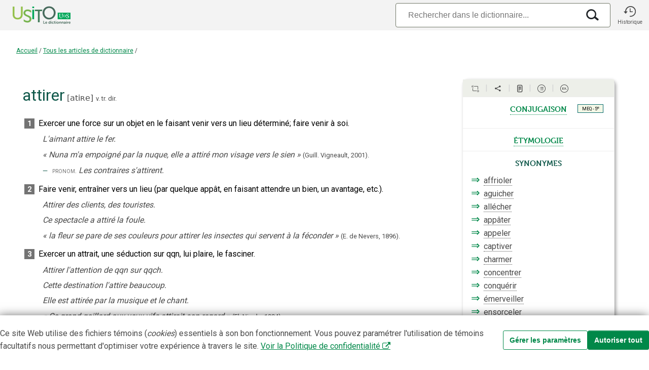

--- FILE ---
content_type: text/html;charset=utf-8
request_url: https://usito.usherbrooke.ca/d%C3%A9finitions/attirer
body_size: 38454
content:
<!DOCTYPE html>
<html lang="fr">
<head>
    
    <title>attirer | Usito</title>
    <meta name="author" content="Université de Sherbrooke">

    <meta charset="utf-8"/>
    <meta http-equiv="X-UA-Compatible" content="IE=edge"/>
    <meta name="viewport" content="width=device-width, initial-scale=0.86, maximum-scale=5.0, minimum-scale=0.86">

    <meta property="og:description" content="« attirer » dans le dictionnaire Usito"/>
    <meta property="og:site_name" content="Dictionnaire Usito"/>
    <meta property="og:type" content="website">
    <meta property="og:url" content="https://usito.usherbrooke.ca/index/articles/tous"/>
    <meta property="og:title" content="attirer | Usito"/>
    <meta property="og:locale" content="fr_CA"/>
    <meta property="og:image" content="https://usito.usherbrooke.ca/images/logoUsito-og.png" />
    <meta property="og:image:secure_url" content="https://usito.usherbrooke.ca/images/logoUsito-og.png" />
    <meta property="og:image:type" content="image/png"/>
    <meta property="og:image:width" content="1200" />
    <meta property="og:image:height" content="630" />

    <meta name="twitter:card" content="summary">
    <meta name="twitter:image" content="https://usito.usherbrooke.ca/images/logoUsito-ms-carre.png" />
    <meta name="twitter:image:alt" content="Usito" />
    <meta name="twitter:site" content="@USherbrooke">
    <meta name="twitter:creator" content="@USherbrooke">
    <meta name="twitter:description" content="${description}" />
    
    
    <link rel="apple-touch-icon" href="/images/apple-touch-icon.png" />
    <link rel="apple-touch-icon" sizes="57x57" href="/images/apple-touch-icon-57x57.png" />
    <link rel="apple-touch-icon" sizes="72x72" href="/images/apple-touch-icon-72x72.png" />
    <link rel="apple-touch-icon" sizes="76x76" href="/images/apple-touch-icon-76x76.png" />
    <link rel="apple-touch-icon" sizes="114x114" href="/images/apple-touch-icon-114x114.png" />
    <link rel="apple-touch-icon" sizes="120x120" href="/images/apple-touch-icon-120x120.png" />
    <link rel="apple-touch-icon" sizes="144x144" href="/images/apple-touch-icon-144x144.png" />
    <link rel="apple-touch-icon" sizes="152x152" href="/images/apple-touch-icon-152x152.png" />

    <link rel="shortcut icon" type="image/x-icon" href="/images/favicon.ico"/>

    
    <link rel="search" type="application/opensearchdescription+xml" title="usito.usherbrooke.ca" href="/usitoOpenSearch.xml" />

    
    <link rel="stylesheet" type="text/css" href="https://fonts.googleapis.com/css?family=Fira+Sans+Extra+Condensed:300,600|Roboto:300,400,700&amp;subset=latin-ext" />
    <!--<link rel="stylesheet" type="text/css" href="https://www.usherbrooke.ca/webfonts/udes-icons/css/udes-icons.css" media="all"/>-->
    <link rel="stylesheet" type="text/css" href="/udes-icons/css/udes-icons.css" media="all"/>
    <link rel="stylesheet" type="text/css" href="/css/font-usito/style.css"/>
    <link rel="stylesheet" href="https://use.typekit.net/wdg0ygm.css">
    

    

    
    
    <script>
        const audioActivé = false;
    </script>


    
    <link rel="stylesheet" type="text/css" href="/scripts/jquery-ui-1.10.4.custom/css/smoothness/jquery-ui-1.10.4.custom.min.css"/>

    <script type="text/javascript" src="/scripts/jquery.min.js"></script>
    <script type="text/javascript" charset="utf-8" async="" data-requirecontext="_" data-requiremodule="jquery-ui" src="/scripts/jquery-ui-1.10.4.custom/js/jquery-ui-1.10.4.custom.min.js"></script>

    <script type="text/javascript" src="/scripts/bluebird.core.min.js"></script>

    <link type="text/css" rel="stylesheet" href="/css/paquet.css"/>

    <script type="text/javascript">
        const usitoApiUri = window.location.origin + "/v2";
        let itemType = "ARTICLEDICTIONNAIRE";
        let numHomonyme = "";
        let v = [ "attirer" ];
        const vedettes = v != null ? v : [];
        const vedette = vedettes[0];

        Promise.config({
            warnings: false,
            longStackTraces: false,
            cancellation: true,
            monitoring: false
        });

        const LS_CONSENTEMENT = 'usito_consentement';
        function récupérerConsentement() {
            return localStorage.getItem(LS_CONSENTEMENT);
        }

    </script>

    <script type="text/javascript" src="/scripts/commun.js"></script>
    <script type="text/javascript" src="/scripts/usito.js"></script>
    <script type="text/javascript" src="/scripts/infobulles.js"></script>

    <script type="text/javascript" src="/scripts/utilitaires.js"></script>

    <script type="text/javascript" src="/scripts/popper/popper.min.js"></script>


    
        <script id="gtag-init">
        window.dataLayer = window.dataLayer || [];
        function gtag() {
            dataLayer.push(arguments);
        }

        const consentement = récupérerConsentement();

        if (consentement === null) {
            // Positionnement des valeurs par défaut pour le mode de consentement
            gtag('consent', 'default', {
                'ad_storage': 'denied',
                'ad_user_data': 'denied',
                'ad_personalization': 'denied',
                'analytics_storage': 'granted'
            });
        }
        else {
            // Si consentements déjà donnés, les appliquer pour les appels depuis la page courante
            gtag('consent', 'default', JSON.parse(consentement));
        }

    </script>
        <script id="gtag" async src="https://www.googletagmanager.com/gtag/js?id=G-5RH9W6RVGW"></script>
        <script id="gtag2">
        window.dataLayer = window.dataLayer || [];
        function gtag(){dataLayer.push(arguments);}
        gtag('js', new Date());
        gtag('config', 'G-5RH9W6RVGW');
    </script>

        <script id="gtm">(function(w,d,s,l,i){w[l]=w[l]||[];w[l].push({'gtm.start':

            new Date().getTime(),event:'gtm.js'});var f=d.getElementsByTagName(s)[0],

        j=d.createElement(s),dl=l!='dataLayer'?'&l='+l:'';j.async=true;j.src=

        'https://www.googletagmanager.com/gtm.js?id='+i+dl;f.parentNode.insertBefore(j,f);

    })(window,document,'script','dataLayer','GTM-T8WRXNX');</script>
    




    <meta name="description" content="Définition du mot « attirer ». Exemples, citations, expressions, remarques, synonymes, prononciation et étymologie – Dictionnaire Usito" />

<!--    <base href="../../../" th:href="${baseHref}"/>-->

    
        <script type="text/javascript">
            var synonymes = [ {
  "id" : "acaDF7Fd35708e68",
  "documentId" : "C72bBC32d35708e2",
  "nomFichier" : "affrioler.ad",
  "texte" : "affrioler",
  "cible" : {
    "id" : "acaDF7Fd35708e68",
    "documentId" : "C72bBC32d35708e2",
    "nomFichier" : "affrioler.ad",
    "sensId" : "ff2F74ed35708e48"
  },
  "description" : "Attirer, mettre en appétit",
  "synonymes" : [ {
    "contenu" : {
      "href" : "attirer.ad",
      "texte" : "attirer",
      "html" : "<a target=\"attirer.ad\">attirer</a>"
    },
    "type" : "SYNONYME"
  }, {
    "contenu" : {
      "href" : "allécher.ad",
      "texte" : "allécher",
      "html" : "<a target=\"allécher.ad\">allécher</a>"
    },
    "type" : "SYNONYME"
  } ],
  "niveau" : -1,
  "type" : "SYNONYME"
}, {
  "id" : "FFda643d23590e56",
  "documentId" : "B3FB512ad23590e2",
  "nomFichier" : "aguicher.ad",
  "texte" : "aguicher",
  "cible" : {
    "id" : "FFda643d23590e56",
    "documentId" : "B3FB512ad23590e2",
    "nomFichier" : "aguicher.ad",
    "sensId" : "dd8ef9bd23590e42"
  },
  "description" : "Attirer, allécher",
  "synonymes" : [ {
    "contenu" : {
      "href" : "allécher.ad",
      "texte" : "allécher",
      "html" : "<a target=\"allécher.ad\">allécher</a>"
    },
    "type" : "SYNONYME"
  }, {
    "contenu" : {
      "href" : "attirer.ad",
      "texte" : "attirer",
      "html" : "<a target=\"attirer.ad\">attirer</a>"
    },
    "type" : "SYNONYME"
  } ],
  "niveau" : -1,
  "type" : "SYNONYME"
}, {
  "id" : "c43ac6Cd23590e52",
  "documentId" : "B3FB512ad23590e2",
  "nomFichier" : "aguicher.ad",
  "texte" : "allécher",
  "cible" : {
    "id" : "c43ac6Cd23590e52",
    "documentId" : "B3FB512ad23590e2",
    "nomFichier" : "aguicher.ad",
    "sensId" : "dd8ef9bd23590e42"
  },
  "description" : "Attirer, allécher",
  "synonymes" : [ {
    "contenu" : {
      "href" : "allécher.ad",
      "texte" : "allécher",
      "html" : "<a target=\"allécher.ad\">allécher</a>"
    },
    "type" : "SYNONYME"
  }, {
    "contenu" : {
      "href" : "attirer.ad",
      "texte" : "attirer",
      "html" : "<a target=\"attirer.ad\">attirer</a>"
    },
    "type" : "SYNONYME"
  } ],
  "niveau" : -1,
  "type" : "SYNONYME"
}, {
  "id" : "aa1Dd97d35708e72",
  "documentId" : "C72bBC32d35708e2",
  "nomFichier" : "affrioler.ad",
  "texte" : "allécher",
  "cible" : {
    "id" : "aa1Dd97d35708e72",
    "documentId" : "C72bBC32d35708e2",
    "nomFichier" : "affrioler.ad",
    "sensId" : "ff2F74ed35708e48"
  },
  "description" : "Attirer, mettre en appétit",
  "synonymes" : [ {
    "contenu" : {
      "href" : "attirer.ad",
      "texte" : "attirer",
      "html" : "<a target=\"attirer.ad\">attirer</a>"
    },
    "type" : "SYNONYME"
  }, {
    "contenu" : {
      "href" : "allécher.ad",
      "texte" : "allécher",
      "html" : "<a target=\"allécher.ad\">allécher</a>"
    },
    "type" : "SYNONYME"
  } ],
  "niveau" : -1,
  "type" : "SYNONYME"
}, {
  "id" : "AA2030cd25301e76",
  "documentId" : "EEBCe4A8d25301e2",
  "nomFichier" : "charmer.ad",
  "texte" : "appâter",
  "cible" : {
    "id" : "AA2030cd25301e76",
    "documentId" : "EEBCe4A8d25301e2",
    "nomFichier" : "charmer.ad",
    "sensId" : "ADADAf8d25301e69"
  },
  "description" : "Émerveiller, séduire.",
  "synonymes" : [ {
    "contenu" : {
      "href" : "appâter.ad",
      "texte" : "appâter",
      "html" : "<a target=\"appâter.ad\">appâter</a>"
    },
    "type" : "SYNONYME"
  }, {
    "contenu" : {
      "href" : "attirer.ad",
      "texte" : "attirer",
      "html" : "<a target=\"attirer.ad\">attirer</a>"
    },
    "type" : "SYNONYME"
  }, {
    "contenu" : {
      "href" : "séduire.ad",
      "texte" : "séduire",
      "html" : "<a target=\"séduire.ad\">séduire</a>"
    },
    "type" : "SYNONYME"
  }, {
    "contenu" : {
      "href" : "captiver.ad",
      "texte" : "captiver",
      "html" : "<a target=\"captiver.ad\">captiver</a>"
    },
    "type" : "SYNONYME"
  }, {
    "contenu" : {
      "href" : "conquérir.ad",
      "texte" : "conquérir",
      "html" : "<a target=\"conquérir.ad\">conquérir</a>"
    },
    "type" : "SYNONYME"
  }, {
    "contenu" : {
      "href" : "émerveiller.ad",
      "texte" : "émerveiller",
      "html" : "<a target=\"émerveiller.ad\">émerveiller</a>"
    },
    "type" : "SYNONYME"
  }, {
    "contenu" : {
      "href" : "ensorceler.ad",
      "texte" : "ensorceler",
      "html" : "<a target=\"ensorceler.ad\">ensorceler</a>"
    },
    "type" : "SYNONYME"
  }, {
    "contenu" : {
      "href" : "fasciner.ad",
      "texte" : "fasciner",
      "html" : "<a target=\"fasciner.ad\">fasciner</a>"
    },
    "type" : "SYNONYME"
  }, {
    "contenu" : {
      "href" : "magnétiser.ad",
      "texte" : "magnétiser",
      "html" : "<a target=\"magnétiser.ad\">magnétiser</a>"
    },
    "type" : "SYNONYME"
  }, {
    "contenu" : {
      "href" : "plaire.ad",
      "texte" : "plaire",
      "html" : "<a target=\"plaire.ad\">plaire</a>"
    },
    "type" : "SYNONYME"
  }, {
    "contenu" : {
      "href" : "subjuguer.ad",
      "texte" : "subjuguer",
      "html" : "<a target=\"subjuguer.ad\">subjuguer</a>"
    },
    "type" : "SYNONYME"
  } ],
  "niveau" : -1,
  "type" : "SYNONYME"
}, {
  "id" : "aa10Edd31367e146",
  "documentId" : "F6D2F4bAd31367e2",
  "nomFichier" : "appeler.ad",
  "texte" : "appeler",
  "cible" : {
    "id" : "aa10Edd31367e146",
    "documentId" : "F6D2F4bAd31367e2",
    "nomFichier" : "appeler.ad",
    "sensId" : "CCAaCcd31367e139"
  },
  "description" : "Faire venir auprès de soi.",
  "synonymes" : [ {
    "contenu" : {
      "href" : "attirer.ad",
      "texte" : "attirer",
      "html" : "<a target=\"attirer.ad\">attirer</a>"
    },
    "type" : "SYNONYME"
  }, {
    "contenu" : {
      "href" : "héler.ad",
      "texte" : "héler",
      "html" : "<a target=\"héler.ad\">héler</a>"
    },
    "type" : "SYNONYME"
  } ],
  "niveau" : -1,
  "type" : "SYNONYME"
}, {
  "id" : "a4a17Bcd25301e88",
  "documentId" : "EEBCe4A8d25301e2",
  "nomFichier" : "charmer.ad",
  "texte" : "captiver",
  "cible" : {
    "id" : "a4a17Bcd25301e88",
    "documentId" : "EEBCe4A8d25301e2",
    "nomFichier" : "charmer.ad",
    "sensId" : "ADADAf8d25301e69"
  },
  "description" : "Émerveiller, séduire.",
  "synonymes" : [ {
    "contenu" : {
      "href" : "appâter.ad",
      "texte" : "appâter",
      "html" : "<a target=\"appâter.ad\">appâter</a>"
    },
    "type" : "SYNONYME"
  }, {
    "contenu" : {
      "href" : "attirer.ad",
      "texte" : "attirer",
      "html" : "<a target=\"attirer.ad\">attirer</a>"
    },
    "type" : "SYNONYME"
  }, {
    "contenu" : {
      "href" : "séduire.ad",
      "texte" : "séduire",
      "html" : "<a target=\"séduire.ad\">séduire</a>"
    },
    "type" : "SYNONYME"
  }, {
    "contenu" : {
      "href" : "captiver.ad",
      "texte" : "captiver",
      "html" : "<a target=\"captiver.ad\">captiver</a>"
    },
    "type" : "SYNONYME"
  }, {
    "contenu" : {
      "href" : "conquérir.ad",
      "texte" : "conquérir",
      "html" : "<a target=\"conquérir.ad\">conquérir</a>"
    },
    "type" : "SYNONYME"
  }, {
    "contenu" : {
      "href" : "émerveiller.ad",
      "texte" : "émerveiller",
      "html" : "<a target=\"émerveiller.ad\">émerveiller</a>"
    },
    "type" : "SYNONYME"
  }, {
    "contenu" : {
      "href" : "ensorceler.ad",
      "texte" : "ensorceler",
      "html" : "<a target=\"ensorceler.ad\">ensorceler</a>"
    },
    "type" : "SYNONYME"
  }, {
    "contenu" : {
      "href" : "fasciner.ad",
      "texte" : "fasciner",
      "html" : "<a target=\"fasciner.ad\">fasciner</a>"
    },
    "type" : "SYNONYME"
  }, {
    "contenu" : {
      "href" : "magnétiser.ad",
      "texte" : "magnétiser",
      "html" : "<a target=\"magnétiser.ad\">magnétiser</a>"
    },
    "type" : "SYNONYME"
  }, {
    "contenu" : {
      "href" : "plaire.ad",
      "texte" : "plaire",
      "html" : "<a target=\"plaire.ad\">plaire</a>"
    },
    "type" : "SYNONYME"
  }, {
    "contenu" : {
      "href" : "subjuguer.ad",
      "texte" : "subjuguer",
      "html" : "<a target=\"subjuguer.ad\">subjuguer</a>"
    },
    "type" : "SYNONYME"
  } ],
  "niveau" : -1,
  "type" : "SYNONYME"
}, {
  "id" : "eeEa9fBd25301e80",
  "documentId" : "EEBCe4A8d25301e2",
  "nomFichier" : "charmer.ad",
  "texte" : "charmer",
  "cible" : {
    "id" : "eeEa9fBd25301e80",
    "documentId" : "EEBCe4A8d25301e2",
    "nomFichier" : "charmer.ad",
    "sensId" : "ADADAf8d25301e69"
  },
  "description" : "Émerveiller, séduire.",
  "synonymes" : [ {
    "contenu" : {
      "href" : "appâter.ad",
      "texte" : "appâter",
      "html" : "<a target=\"appâter.ad\">appâter</a>"
    },
    "type" : "SYNONYME"
  }, {
    "contenu" : {
      "href" : "attirer.ad",
      "texte" : "attirer",
      "html" : "<a target=\"attirer.ad\">attirer</a>"
    },
    "type" : "SYNONYME"
  }, {
    "contenu" : {
      "href" : "séduire.ad",
      "texte" : "séduire",
      "html" : "<a target=\"séduire.ad\">séduire</a>"
    },
    "type" : "SYNONYME"
  }, {
    "contenu" : {
      "href" : "captiver.ad",
      "texte" : "captiver",
      "html" : "<a target=\"captiver.ad\">captiver</a>"
    },
    "type" : "SYNONYME"
  }, {
    "contenu" : {
      "href" : "conquérir.ad",
      "texte" : "conquérir",
      "html" : "<a target=\"conquérir.ad\">conquérir</a>"
    },
    "type" : "SYNONYME"
  }, {
    "contenu" : {
      "href" : "émerveiller.ad",
      "texte" : "émerveiller",
      "html" : "<a target=\"émerveiller.ad\">émerveiller</a>"
    },
    "type" : "SYNONYME"
  }, {
    "contenu" : {
      "href" : "ensorceler.ad",
      "texte" : "ensorceler",
      "html" : "<a target=\"ensorceler.ad\">ensorceler</a>"
    },
    "type" : "SYNONYME"
  }, {
    "contenu" : {
      "href" : "fasciner.ad",
      "texte" : "fasciner",
      "html" : "<a target=\"fasciner.ad\">fasciner</a>"
    },
    "type" : "SYNONYME"
  }, {
    "contenu" : {
      "href" : "magnétiser.ad",
      "texte" : "magnétiser",
      "html" : "<a target=\"magnétiser.ad\">magnétiser</a>"
    },
    "type" : "SYNONYME"
  }, {
    "contenu" : {
      "href" : "plaire.ad",
      "texte" : "plaire",
      "html" : "<a target=\"plaire.ad\">plaire</a>"
    },
    "type" : "SYNONYME"
  }, {
    "contenu" : {
      "href" : "subjuguer.ad",
      "texte" : "subjuguer",
      "html" : "<a target=\"subjuguer.ad\">subjuguer</a>"
    },
    "type" : "SYNONYME"
  } ],
  "niveau" : -1,
  "type" : "SYNONYME"
}, {
  "id" : "D8962Dd44036e144",
  "documentId" : "B5BAFA77d44036e2",
  "nomFichier" : "attirer.ad",
  "texte" : "charmer",
  "cible" : {
    "id" : "D8962Dd44036e144",
    "documentId" : "B5BAFA77d44036e2",
    "nomFichier" : "attirer.ad",
    "sensId" : "e6eE37d44036e137"
  },
  "description" : "Séduire, charmer.",
  "synonymes" : [ {
    "contenu" : {
      "href" : "charmer.ad",
      "texte" : "charmer",
      "html" : "<a target=\"charmer.ad\">charmer</a>"
    },
    "type" : "SYNONYME"
  }, {
    "contenu" : {
      "href" : "séduire.ad",
      "texte" : "séduire",
      "html" : "<a target=\"séduire.ad\">séduire</a>"
    },
    "type" : "SYNONYME"
  } ],
  "niveau" : 0,
  "type" : "SYNONYME"
}, {
  "id" : "e11ebCd32108e116",
  "documentId" : "b94b8CB1d32108e2",
  "nomFichier" : "polariser.ad",
  "texte" : "concentrer",
  "cible" : {
    "id" : "e11ebCd32108e116",
    "documentId" : "b94b8CB1d32108e2",
    "nomFichier" : "polariser.ad",
    "sensId" : "aa520bFd32108e96"
  },
  "description" : "Concentrer, attirer, faire converger en un point.",
  "synonymes" : [ {
    "contenu" : {
      "href" : "attirer.ad",
      "texte" : "attirer",
      "html" : "<a target=\"attirer.ad\">attirer</a>"
    },
    "type" : "SYNONYME"
  }, {
    "contenu" : {
      "href" : "concentrer.ad",
      "texte" : "concentrer",
      "html" : "<a target=\"concentrer.ad\">concentrer</a>"
    },
    "type" : "SYNONYME"
  } ],
  "niveau" : -1,
  "type" : "SYNONYME"
}, {
  "id" : "ee3eF81d25301e92",
  "documentId" : "EEBCe4A8d25301e2",
  "nomFichier" : "charmer.ad",
  "texte" : "conquérir",
  "cible" : {
    "id" : "ee3eF81d25301e92",
    "documentId" : "EEBCe4A8d25301e2",
    "nomFichier" : "charmer.ad",
    "sensId" : "ADADAf8d25301e69"
  },
  "description" : "Émerveiller, séduire.",
  "synonymes" : [ {
    "contenu" : {
      "href" : "appâter.ad",
      "texte" : "appâter",
      "html" : "<a target=\"appâter.ad\">appâter</a>"
    },
    "type" : "SYNONYME"
  }, {
    "contenu" : {
      "href" : "attirer.ad",
      "texte" : "attirer",
      "html" : "<a target=\"attirer.ad\">attirer</a>"
    },
    "type" : "SYNONYME"
  }, {
    "contenu" : {
      "href" : "séduire.ad",
      "texte" : "séduire",
      "html" : "<a target=\"séduire.ad\">séduire</a>"
    },
    "type" : "SYNONYME"
  }, {
    "contenu" : {
      "href" : "captiver.ad",
      "texte" : "captiver",
      "html" : "<a target=\"captiver.ad\">captiver</a>"
    },
    "type" : "SYNONYME"
  }, {
    "contenu" : {
      "href" : "conquérir.ad",
      "texte" : "conquérir",
      "html" : "<a target=\"conquérir.ad\">conquérir</a>"
    },
    "type" : "SYNONYME"
  }, {
    "contenu" : {
      "href" : "émerveiller.ad",
      "texte" : "émerveiller",
      "html" : "<a target=\"émerveiller.ad\">émerveiller</a>"
    },
    "type" : "SYNONYME"
  }, {
    "contenu" : {
      "href" : "ensorceler.ad",
      "texte" : "ensorceler",
      "html" : "<a target=\"ensorceler.ad\">ensorceler</a>"
    },
    "type" : "SYNONYME"
  }, {
    "contenu" : {
      "href" : "fasciner.ad",
      "texte" : "fasciner",
      "html" : "<a target=\"fasciner.ad\">fasciner</a>"
    },
    "type" : "SYNONYME"
  }, {
    "contenu" : {
      "href" : "magnétiser.ad",
      "texte" : "magnétiser",
      "html" : "<a target=\"magnétiser.ad\">magnétiser</a>"
    },
    "type" : "SYNONYME"
  }, {
    "contenu" : {
      "href" : "plaire.ad",
      "texte" : "plaire",
      "html" : "<a target=\"plaire.ad\">plaire</a>"
    },
    "type" : "SYNONYME"
  }, {
    "contenu" : {
      "href" : "subjuguer.ad",
      "texte" : "subjuguer",
      "html" : "<a target=\"subjuguer.ad\">subjuguer</a>"
    },
    "type" : "SYNONYME"
  } ],
  "niveau" : -1,
  "type" : "SYNONYME"
}, {
  "id" : "ff3eCe6d25301e96",
  "documentId" : "EEBCe4A8d25301e2",
  "nomFichier" : "charmer.ad",
  "texte" : "émerveiller",
  "cible" : {
    "id" : "ff3eCe6d25301e96",
    "documentId" : "EEBCe4A8d25301e2",
    "nomFichier" : "charmer.ad",
    "sensId" : "ADADAf8d25301e69"
  },
  "description" : "Émerveiller, séduire.",
  "synonymes" : [ {
    "contenu" : {
      "href" : "appâter.ad",
      "texte" : "appâter",
      "html" : "<a target=\"appâter.ad\">appâter</a>"
    },
    "type" : "SYNONYME"
  }, {
    "contenu" : {
      "href" : "attirer.ad",
      "texte" : "attirer",
      "html" : "<a target=\"attirer.ad\">attirer</a>"
    },
    "type" : "SYNONYME"
  }, {
    "contenu" : {
      "href" : "séduire.ad",
      "texte" : "séduire",
      "html" : "<a target=\"séduire.ad\">séduire</a>"
    },
    "type" : "SYNONYME"
  }, {
    "contenu" : {
      "href" : "captiver.ad",
      "texte" : "captiver",
      "html" : "<a target=\"captiver.ad\">captiver</a>"
    },
    "type" : "SYNONYME"
  }, {
    "contenu" : {
      "href" : "conquérir.ad",
      "texte" : "conquérir",
      "html" : "<a target=\"conquérir.ad\">conquérir</a>"
    },
    "type" : "SYNONYME"
  }, {
    "contenu" : {
      "href" : "émerveiller.ad",
      "texte" : "émerveiller",
      "html" : "<a target=\"émerveiller.ad\">émerveiller</a>"
    },
    "type" : "SYNONYME"
  }, {
    "contenu" : {
      "href" : "ensorceler.ad",
      "texte" : "ensorceler",
      "html" : "<a target=\"ensorceler.ad\">ensorceler</a>"
    },
    "type" : "SYNONYME"
  }, {
    "contenu" : {
      "href" : "fasciner.ad",
      "texte" : "fasciner",
      "html" : "<a target=\"fasciner.ad\">fasciner</a>"
    },
    "type" : "SYNONYME"
  }, {
    "contenu" : {
      "href" : "magnétiser.ad",
      "texte" : "magnétiser",
      "html" : "<a target=\"magnétiser.ad\">magnétiser</a>"
    },
    "type" : "SYNONYME"
  }, {
    "contenu" : {
      "href" : "plaire.ad",
      "texte" : "plaire",
      "html" : "<a target=\"plaire.ad\">plaire</a>"
    },
    "type" : "SYNONYME"
  }, {
    "contenu" : {
      "href" : "subjuguer.ad",
      "texte" : "subjuguer",
      "html" : "<a target=\"subjuguer.ad\">subjuguer</a>"
    },
    "type" : "SYNONYME"
  } ],
  "niveau" : -1,
  "type" : "SYNONYME"
}, {
  "id" : "dd5e0Ad25301e100",
  "documentId" : "EEBCe4A8d25301e2",
  "nomFichier" : "charmer.ad",
  "texte" : "ensorceler",
  "cible" : {
    "id" : "dd5e0Ad25301e100",
    "documentId" : "EEBCe4A8d25301e2",
    "nomFichier" : "charmer.ad",
    "sensId" : "ADADAf8d25301e69"
  },
  "description" : "Émerveiller, séduire.",
  "synonymes" : [ {
    "contenu" : {
      "href" : "appâter.ad",
      "texte" : "appâter",
      "html" : "<a target=\"appâter.ad\">appâter</a>"
    },
    "type" : "SYNONYME"
  }, {
    "contenu" : {
      "href" : "attirer.ad",
      "texte" : "attirer",
      "html" : "<a target=\"attirer.ad\">attirer</a>"
    },
    "type" : "SYNONYME"
  }, {
    "contenu" : {
      "href" : "séduire.ad",
      "texte" : "séduire",
      "html" : "<a target=\"séduire.ad\">séduire</a>"
    },
    "type" : "SYNONYME"
  }, {
    "contenu" : {
      "href" : "captiver.ad",
      "texte" : "captiver",
      "html" : "<a target=\"captiver.ad\">captiver</a>"
    },
    "type" : "SYNONYME"
  }, {
    "contenu" : {
      "href" : "conquérir.ad",
      "texte" : "conquérir",
      "html" : "<a target=\"conquérir.ad\">conquérir</a>"
    },
    "type" : "SYNONYME"
  }, {
    "contenu" : {
      "href" : "émerveiller.ad",
      "texte" : "émerveiller",
      "html" : "<a target=\"émerveiller.ad\">émerveiller</a>"
    },
    "type" : "SYNONYME"
  }, {
    "contenu" : {
      "href" : "ensorceler.ad",
      "texte" : "ensorceler",
      "html" : "<a target=\"ensorceler.ad\">ensorceler</a>"
    },
    "type" : "SYNONYME"
  }, {
    "contenu" : {
      "href" : "fasciner.ad",
      "texte" : "fasciner",
      "html" : "<a target=\"fasciner.ad\">fasciner</a>"
    },
    "type" : "SYNONYME"
  }, {
    "contenu" : {
      "href" : "magnétiser.ad",
      "texte" : "magnétiser",
      "html" : "<a target=\"magnétiser.ad\">magnétiser</a>"
    },
    "type" : "SYNONYME"
  }, {
    "contenu" : {
      "href" : "plaire.ad",
      "texte" : "plaire",
      "html" : "<a target=\"plaire.ad\">plaire</a>"
    },
    "type" : "SYNONYME"
  }, {
    "contenu" : {
      "href" : "subjuguer.ad",
      "texte" : "subjuguer",
      "html" : "<a target=\"subjuguer.ad\">subjuguer</a>"
    },
    "type" : "SYNONYME"
  } ],
  "niveau" : -1,
  "type" : "SYNONYME"
}, {
  "id" : "C84C5Ad25301e104",
  "documentId" : "EEBCe4A8d25301e2",
  "nomFichier" : "charmer.ad",
  "texte" : "fasciner",
  "cible" : {
    "id" : "C84C5Ad25301e104",
    "documentId" : "EEBCe4A8d25301e2",
    "nomFichier" : "charmer.ad",
    "sensId" : "ADADAf8d25301e69"
  },
  "description" : "Émerveiller, séduire.",
  "synonymes" : [ {
    "contenu" : {
      "href" : "appâter.ad",
      "texte" : "appâter",
      "html" : "<a target=\"appâter.ad\">appâter</a>"
    },
    "type" : "SYNONYME"
  }, {
    "contenu" : {
      "href" : "attirer.ad",
      "texte" : "attirer",
      "html" : "<a target=\"attirer.ad\">attirer</a>"
    },
    "type" : "SYNONYME"
  }, {
    "contenu" : {
      "href" : "séduire.ad",
      "texte" : "séduire",
      "html" : "<a target=\"séduire.ad\">séduire</a>"
    },
    "type" : "SYNONYME"
  }, {
    "contenu" : {
      "href" : "captiver.ad",
      "texte" : "captiver",
      "html" : "<a target=\"captiver.ad\">captiver</a>"
    },
    "type" : "SYNONYME"
  }, {
    "contenu" : {
      "href" : "conquérir.ad",
      "texte" : "conquérir",
      "html" : "<a target=\"conquérir.ad\">conquérir</a>"
    },
    "type" : "SYNONYME"
  }, {
    "contenu" : {
      "href" : "émerveiller.ad",
      "texte" : "émerveiller",
      "html" : "<a target=\"émerveiller.ad\">émerveiller</a>"
    },
    "type" : "SYNONYME"
  }, {
    "contenu" : {
      "href" : "ensorceler.ad",
      "texte" : "ensorceler",
      "html" : "<a target=\"ensorceler.ad\">ensorceler</a>"
    },
    "type" : "SYNONYME"
  }, {
    "contenu" : {
      "href" : "fasciner.ad",
      "texte" : "fasciner",
      "html" : "<a target=\"fasciner.ad\">fasciner</a>"
    },
    "type" : "SYNONYME"
  }, {
    "contenu" : {
      "href" : "magnétiser.ad",
      "texte" : "magnétiser",
      "html" : "<a target=\"magnétiser.ad\">magnétiser</a>"
    },
    "type" : "SYNONYME"
  }, {
    "contenu" : {
      "href" : "plaire.ad",
      "texte" : "plaire",
      "html" : "<a target=\"plaire.ad\">plaire</a>"
    },
    "type" : "SYNONYME"
  }, {
    "contenu" : {
      "href" : "subjuguer.ad",
      "texte" : "subjuguer",
      "html" : "<a target=\"subjuguer.ad\">subjuguer</a>"
    },
    "type" : "SYNONYME"
  } ],
  "niveau" : -1,
  "type" : "SYNONYME"
}, {
  "id" : "d9db7Dd25976e190",
  "documentId" : "D0340aD7d25976e2",
  "nomFichier" : "forcer.ad",
  "texte" : "forcer",
  "cible" : {
    "id" : "d9db7Dd25976e190",
    "documentId" : "D0340aD7d25976e2",
    "nomFichier" : "forcer.ad",
    "sensId" : "b7d0b8d25976e178"
  },
  "description" : "Susciter par sa stature.",
  "synonymes" : [ {
    "contenu" : {
      "href" : "attirer.ad",
      "texte" : "attirer",
      "html" : "<a target=\"attirer.ad\">attirer</a>"
    },
    "type" : "SYNONYME"
  } ],
  "niveau" : -1,
  "type" : "SYNONYME"
}, {
  "id" : "AA1FDbd31367e150",
  "documentId" : "F6D2F4bAd31367e2",
  "nomFichier" : "appeler.ad",
  "texte" : "héler",
  "cible" : {
    "id" : "AA1FDbd31367e150",
    "documentId" : "F6D2F4bAd31367e2",
    "nomFichier" : "appeler.ad",
    "sensId" : "CCAaCcd31367e139"
  },
  "description" : "Faire venir auprès de soi.",
  "synonymes" : [ {
    "contenu" : {
      "href" : "attirer.ad",
      "texte" : "attirer",
      "html" : "<a target=\"attirer.ad\">attirer</a>"
    },
    "type" : "SYNONYME"
  }, {
    "contenu" : {
      "href" : "héler.ad",
      "texte" : "héler",
      "html" : "<a target=\"héler.ad\">héler</a>"
    },
    "type" : "SYNONYME"
  } ],
  "niveau" : -1,
  "type" : "SYNONYME"
}, {
  "id" : "e7D6E1d25301e108",
  "documentId" : "EEBCe4A8d25301e2",
  "nomFichier" : "charmer.ad",
  "texte" : "magnétiser",
  "cible" : {
    "id" : "e7D6E1d25301e108",
    "documentId" : "EEBCe4A8d25301e2",
    "nomFichier" : "charmer.ad",
    "sensId" : "ADADAf8d25301e69"
  },
  "description" : "Émerveiller, séduire.",
  "synonymes" : [ {
    "contenu" : {
      "href" : "appâter.ad",
      "texte" : "appâter",
      "html" : "<a target=\"appâter.ad\">appâter</a>"
    },
    "type" : "SYNONYME"
  }, {
    "contenu" : {
      "href" : "attirer.ad",
      "texte" : "attirer",
      "html" : "<a target=\"attirer.ad\">attirer</a>"
    },
    "type" : "SYNONYME"
  }, {
    "contenu" : {
      "href" : "séduire.ad",
      "texte" : "séduire",
      "html" : "<a target=\"séduire.ad\">séduire</a>"
    },
    "type" : "SYNONYME"
  }, {
    "contenu" : {
      "href" : "captiver.ad",
      "texte" : "captiver",
      "html" : "<a target=\"captiver.ad\">captiver</a>"
    },
    "type" : "SYNONYME"
  }, {
    "contenu" : {
      "href" : "conquérir.ad",
      "texte" : "conquérir",
      "html" : "<a target=\"conquérir.ad\">conquérir</a>"
    },
    "type" : "SYNONYME"
  }, {
    "contenu" : {
      "href" : "émerveiller.ad",
      "texte" : "émerveiller",
      "html" : "<a target=\"émerveiller.ad\">émerveiller</a>"
    },
    "type" : "SYNONYME"
  }, {
    "contenu" : {
      "href" : "ensorceler.ad",
      "texte" : "ensorceler",
      "html" : "<a target=\"ensorceler.ad\">ensorceler</a>"
    },
    "type" : "SYNONYME"
  }, {
    "contenu" : {
      "href" : "fasciner.ad",
      "texte" : "fasciner",
      "html" : "<a target=\"fasciner.ad\">fasciner</a>"
    },
    "type" : "SYNONYME"
  }, {
    "contenu" : {
      "href" : "magnétiser.ad",
      "texte" : "magnétiser",
      "html" : "<a target=\"magnétiser.ad\">magnétiser</a>"
    },
    "type" : "SYNONYME"
  }, {
    "contenu" : {
      "href" : "plaire.ad",
      "texte" : "plaire",
      "html" : "<a target=\"plaire.ad\">plaire</a>"
    },
    "type" : "SYNONYME"
  }, {
    "contenu" : {
      "href" : "subjuguer.ad",
      "texte" : "subjuguer",
      "html" : "<a target=\"subjuguer.ad\">subjuguer</a>"
    },
    "type" : "SYNONYME"
  } ],
  "niveau" : -1,
  "type" : "SYNONYME"
}, {
  "id" : "aEa1ADd25301e112",
  "documentId" : "EEBCe4A8d25301e2",
  "nomFichier" : "charmer.ad",
  "texte" : "plaire",
  "cible" : {
    "id" : "aEa1ADd25301e112",
    "documentId" : "EEBCe4A8d25301e2",
    "nomFichier" : "charmer.ad",
    "sensId" : "ADADAf8d25301e69"
  },
  "description" : "Émerveiller, séduire.",
  "synonymes" : [ {
    "contenu" : {
      "href" : "appâter.ad",
      "texte" : "appâter",
      "html" : "<a target=\"appâter.ad\">appâter</a>"
    },
    "type" : "SYNONYME"
  }, {
    "contenu" : {
      "href" : "attirer.ad",
      "texte" : "attirer",
      "html" : "<a target=\"attirer.ad\">attirer</a>"
    },
    "type" : "SYNONYME"
  }, {
    "contenu" : {
      "href" : "séduire.ad",
      "texte" : "séduire",
      "html" : "<a target=\"séduire.ad\">séduire</a>"
    },
    "type" : "SYNONYME"
  }, {
    "contenu" : {
      "href" : "captiver.ad",
      "texte" : "captiver",
      "html" : "<a target=\"captiver.ad\">captiver</a>"
    },
    "type" : "SYNONYME"
  }, {
    "contenu" : {
      "href" : "conquérir.ad",
      "texte" : "conquérir",
      "html" : "<a target=\"conquérir.ad\">conquérir</a>"
    },
    "type" : "SYNONYME"
  }, {
    "contenu" : {
      "href" : "émerveiller.ad",
      "texte" : "émerveiller",
      "html" : "<a target=\"émerveiller.ad\">émerveiller</a>"
    },
    "type" : "SYNONYME"
  }, {
    "contenu" : {
      "href" : "ensorceler.ad",
      "texte" : "ensorceler",
      "html" : "<a target=\"ensorceler.ad\">ensorceler</a>"
    },
    "type" : "SYNONYME"
  }, {
    "contenu" : {
      "href" : "fasciner.ad",
      "texte" : "fasciner",
      "html" : "<a target=\"fasciner.ad\">fasciner</a>"
    },
    "type" : "SYNONYME"
  }, {
    "contenu" : {
      "href" : "magnétiser.ad",
      "texte" : "magnétiser",
      "html" : "<a target=\"magnétiser.ad\">magnétiser</a>"
    },
    "type" : "SYNONYME"
  }, {
    "contenu" : {
      "href" : "plaire.ad",
      "texte" : "plaire",
      "html" : "<a target=\"plaire.ad\">plaire</a>"
    },
    "type" : "SYNONYME"
  }, {
    "contenu" : {
      "href" : "subjuguer.ad",
      "texte" : "subjuguer",
      "html" : "<a target=\"subjuguer.ad\">subjuguer</a>"
    },
    "type" : "SYNONYME"
  } ],
  "niveau" : -1,
  "type" : "SYNONYME"
}, {
  "id" : "ffdaa7d32108e112",
  "documentId" : "b94b8CB1d32108e2",
  "nomFichier" : "polariser.ad",
  "texte" : "polariser",
  "cible" : {
    "id" : "ffdaa7d32108e112",
    "documentId" : "b94b8CB1d32108e2",
    "nomFichier" : "polariser.ad",
    "sensId" : "aa520bFd32108e96"
  },
  "description" : "Concentrer, attirer, faire converger en un point.",
  "synonymes" : [ {
    "contenu" : {
      "href" : "attirer.ad",
      "texte" : "attirer",
      "html" : "<a target=\"attirer.ad\">attirer</a>"
    },
    "type" : "SYNONYME"
  }, {
    "contenu" : {
      "href" : "concentrer.ad",
      "texte" : "concentrer",
      "html" : "<a target=\"concentrer.ad\">concentrer</a>"
    },
    "type" : "SYNONYME"
  } ],
  "niveau" : -1,
  "type" : "SYNONYME"
}, {
  "id" : "b2F6bDd38637e283",
  "documentId" : "c6A4a3c6d38637e2",
  "nomFichier" : "retenir.ad",
  "texte" : "retenir",
  "cible" : {
    "id" : "b2F6bDd38637e283",
    "documentId" : "c6A4a3c6d38637e2",
    "nomFichier" : "retenir.ad",
    "sensId" : "ffEd53d38637e268"
  },
  "description" : "Attirer",
  "synonymes" : [ {
    "contenu" : {
      "href" : "attirer.ad",
      "texte" : "attirer",
      "html" : "<a target=\"attirer.ad\">attirer</a>"
    },
    "type" : "SYNONYME"
  } ],
  "niveau" : -1,
  "type" : "SYNONYME"
}, {
  "id" : "f4A0dfcd25301e84",
  "documentId" : "EEBCe4A8d25301e2",
  "nomFichier" : "charmer.ad",
  "texte" : "séduire",
  "cible" : {
    "id" : "f4A0dfcd25301e84",
    "documentId" : "EEBCe4A8d25301e2",
    "nomFichier" : "charmer.ad",
    "sensId" : "ADADAf8d25301e69"
  },
  "description" : "Émerveiller, séduire.",
  "synonymes" : [ {
    "contenu" : {
      "href" : "appâter.ad",
      "texte" : "appâter",
      "html" : "<a target=\"appâter.ad\">appâter</a>"
    },
    "type" : "SYNONYME"
  }, {
    "contenu" : {
      "href" : "attirer.ad",
      "texte" : "attirer",
      "html" : "<a target=\"attirer.ad\">attirer</a>"
    },
    "type" : "SYNONYME"
  }, {
    "contenu" : {
      "href" : "séduire.ad",
      "texte" : "séduire",
      "html" : "<a target=\"séduire.ad\">séduire</a>"
    },
    "type" : "SYNONYME"
  }, {
    "contenu" : {
      "href" : "captiver.ad",
      "texte" : "captiver",
      "html" : "<a target=\"captiver.ad\">captiver</a>"
    },
    "type" : "SYNONYME"
  }, {
    "contenu" : {
      "href" : "conquérir.ad",
      "texte" : "conquérir",
      "html" : "<a target=\"conquérir.ad\">conquérir</a>"
    },
    "type" : "SYNONYME"
  }, {
    "contenu" : {
      "href" : "émerveiller.ad",
      "texte" : "émerveiller",
      "html" : "<a target=\"émerveiller.ad\">émerveiller</a>"
    },
    "type" : "SYNONYME"
  }, {
    "contenu" : {
      "href" : "ensorceler.ad",
      "texte" : "ensorceler",
      "html" : "<a target=\"ensorceler.ad\">ensorceler</a>"
    },
    "type" : "SYNONYME"
  }, {
    "contenu" : {
      "href" : "fasciner.ad",
      "texte" : "fasciner",
      "html" : "<a target=\"fasciner.ad\">fasciner</a>"
    },
    "type" : "SYNONYME"
  }, {
    "contenu" : {
      "href" : "magnétiser.ad",
      "texte" : "magnétiser",
      "html" : "<a target=\"magnétiser.ad\">magnétiser</a>"
    },
    "type" : "SYNONYME"
  }, {
    "contenu" : {
      "href" : "plaire.ad",
      "texte" : "plaire",
      "html" : "<a target=\"plaire.ad\">plaire</a>"
    },
    "type" : "SYNONYME"
  }, {
    "contenu" : {
      "href" : "subjuguer.ad",
      "texte" : "subjuguer",
      "html" : "<a target=\"subjuguer.ad\">subjuguer</a>"
    },
    "type" : "SYNONYME"
  } ],
  "niveau" : -1,
  "type" : "SYNONYME"
}, {
  "id" : "e778e8d44036e148",
  "documentId" : "B5BAFA77d44036e2",
  "nomFichier" : "attirer.ad",
  "texte" : "séduire",
  "cible" : {
    "id" : "e778e8d44036e148",
    "documentId" : "B5BAFA77d44036e2",
    "nomFichier" : "attirer.ad",
    "sensId" : "e6eE37d44036e137"
  },
  "description" : "Séduire, charmer.",
  "synonymes" : [ {
    "contenu" : {
      "href" : "charmer.ad",
      "texte" : "charmer",
      "html" : "<a target=\"charmer.ad\">charmer</a>"
    },
    "type" : "SYNONYME"
  }, {
    "contenu" : {
      "href" : "séduire.ad",
      "texte" : "séduire",
      "html" : "<a target=\"séduire.ad\">séduire</a>"
    },
    "type" : "SYNONYME"
  } ],
  "niveau" : 0,
  "type" : "SYNONYME"
}, {
  "id" : "a90aCDd25301e116",
  "documentId" : "EEBCe4A8d25301e2",
  "nomFichier" : "charmer.ad",
  "texte" : "subjuguer",
  "cible" : {
    "id" : "a90aCDd25301e116",
    "documentId" : "EEBCe4A8d25301e2",
    "nomFichier" : "charmer.ad",
    "sensId" : "ADADAf8d25301e69"
  },
  "description" : "Émerveiller, séduire.",
  "synonymes" : [ {
    "contenu" : {
      "href" : "appâter.ad",
      "texte" : "appâter",
      "html" : "<a target=\"appâter.ad\">appâter</a>"
    },
    "type" : "SYNONYME"
  }, {
    "contenu" : {
      "href" : "attirer.ad",
      "texte" : "attirer",
      "html" : "<a target=\"attirer.ad\">attirer</a>"
    },
    "type" : "SYNONYME"
  }, {
    "contenu" : {
      "href" : "séduire.ad",
      "texte" : "séduire",
      "html" : "<a target=\"séduire.ad\">séduire</a>"
    },
    "type" : "SYNONYME"
  }, {
    "contenu" : {
      "href" : "captiver.ad",
      "texte" : "captiver",
      "html" : "<a target=\"captiver.ad\">captiver</a>"
    },
    "type" : "SYNONYME"
  }, {
    "contenu" : {
      "href" : "conquérir.ad",
      "texte" : "conquérir",
      "html" : "<a target=\"conquérir.ad\">conquérir</a>"
    },
    "type" : "SYNONYME"
  }, {
    "contenu" : {
      "href" : "émerveiller.ad",
      "texte" : "émerveiller",
      "html" : "<a target=\"émerveiller.ad\">émerveiller</a>"
    },
    "type" : "SYNONYME"
  }, {
    "contenu" : {
      "href" : "ensorceler.ad",
      "texte" : "ensorceler",
      "html" : "<a target=\"ensorceler.ad\">ensorceler</a>"
    },
    "type" : "SYNONYME"
  }, {
    "contenu" : {
      "href" : "fasciner.ad",
      "texte" : "fasciner",
      "html" : "<a target=\"fasciner.ad\">fasciner</a>"
    },
    "type" : "SYNONYME"
  }, {
    "contenu" : {
      "href" : "magnétiser.ad",
      "texte" : "magnétiser",
      "html" : "<a target=\"magnétiser.ad\">magnétiser</a>"
    },
    "type" : "SYNONYME"
  }, {
    "contenu" : {
      "href" : "plaire.ad",
      "texte" : "plaire",
      "html" : "<a target=\"plaire.ad\">plaire</a>"
    },
    "type" : "SYNONYME"
  }, {
    "contenu" : {
      "href" : "subjuguer.ad",
      "texte" : "subjuguer",
      "html" : "<a target=\"subjuguer.ad\">subjuguer</a>"
    },
    "type" : "SYNONYME"
  } ],
  "niveau" : -1,
  "type" : "SYNONYME"
}, {
  "id" : "b4cb6577d3924e55",
  "documentId" : "A59f1AE04d3924e2",
  "nomFichier" : "susciter.ad",
  "texte" : "susciter",
  "cible" : {
    "id" : "b4cb6577d3924e55",
    "documentId" : "A59f1AE04d3924e2",
    "nomFichier" : "susciter.ad",
    "sensId" : "AA937fB4d3924e43"
  },
  "description" : "Provoquer l’apparition, l’intervention de qqn, qqch. pour nuire ou aider.",
  "synonymes" : [ {
    "contenu" : {
      "href" : "attirer.ad",
      "texte" : "attirer",
      "html" : "<a target=\"attirer.ad\">attirer</a>"
    },
    "type" : "SYNONYME"
  } ],
  "niveau" : -1,
  "type" : "SYNONYME"
} ];
            var antonymes = [ ];
        </script>
    


</head>
<body>


    <noscript id="gtm-noscript">
        <iframe src="https://www.googletagmanager.com/ns.html?id=GTM-T8WRXNX"
                height="0"
                width="0"
                style="display:none;visibility:hidden">

        </iframe>
    </noscript>


<div class="usito-grid">

    <header id="entête" role="banner">
    <div  class="entête-grid">

        <div class="entête-logoUsito">
            <a href="/" aria-label="Accueil Usito">

                <svg id="logoUsito-s" width="140" version="1.1" viewBox="0 0 1080 440" xmlns="http://www.w3.org/2000/svg">
                    <defs>
                        <style>.cls-1{fill:#00a759;}.cls-2{fill:#fff;}.cls-3{fill:#447d5c;}.cls-4{fill:#95c14e;}.cls-5{fill:#486b5d;}.cls-6{fill:#79b551;}</style>
                    </defs>
                    <rect class="cls-1" x="784.84" y="193.35" width="195.16" height="99.94"/>
                    <path class="cls-2" d="m817.72 268.68c-3.96-4.47-5.93-11.4-5.93-20.79v-27.8c0-2.04-1.47-3.78-3.48-4.12l-2.58-0.44v-4.27h20.96v4.27l-2.28 0.47c-1.83 0.37-3.14 1.98-3.14 3.85v28.98c0 7.74 1.38 13.32 4.14 16.73s6.73 5.12 11.91 5.12 9.06-1.82 11.65-5.46 3.88-8.93 3.88-15.88v-29.31c0-1.97-1.39-3.68-3.32-4.08l-2.02-0.42v-4.27h18.06v4.27l-2.62 0.43c-2.08 0.34-3.61 2.14-3.61 4.25v28.7c0 8.88-2.11 15.51-6.32 19.89s-9.82 6.57-16.82 6.57c-8.37 0-14.53-2.23-18.48-6.7z"/>
                    <path class="cls-2" d="m928.34 275.08c-2.33-0.51-4.87-1.28-7.68-2.05-1.79-0.49-3.84-1.02-3.84-1.02l0.68-15.45h5.46s0.12 9.39 1.45 11.1c0.69 0.88 2.55 1.72 4.74 2.43s4.6 1.07 7.21 1.07c4.32 0 7.61-0.97 9.86-2.9s3.37-4.61 3.37-8.02c0-2.22-0.61-4.13-1.84-5.72-1.22-1.59-2.85-2.96-4.87-4.1s-4.8-2.48-8.32-4.01c-3.19-1.42-5.96-2.87-8.32-4.35s-4.41-3.46-6.15-5.93c-1.74-2.48-2.6-5.45-2.6-8.92 0-3.13 0.84-5.93 2.52-8.41s4.1-4.42 7.26-5.85c3.16-1.42 6.84-2.13 11.06-2.13 2.62 0 4.94 0.2 6.96 0.6s4.31 0.94 6.87 1.62c1.18 0.37 2.9 0.77 2.9 0.77l-0.51 14.34h-5.21s0.07-8.76-1.71-10.5c-0.61-0.6-1.75-1.11-3.54-1.62s-3.74-0.77-5.85-0.77c-3.93 0-6.9 0.83-8.92 2.48s-3.03 4.04-3.03 7.17c0 2.28 0.61 4.18 1.84 5.72 1.22 1.54 2.75 2.85 4.57 3.93s4.72 2.56 8.71 4.44c3.7 1.77 6.71 3.36 9.05 4.78 2.33 1.42 4.34 3.29 6.02 5.59 1.68 2.31 2.52 5.05 2.52 8.24 0 3.02-0.84 5.92-2.52 8.71s-4.24 5.08-7.68 6.87-7.61 2.69-12.51 2.69c-2.96 0-5.61-0.26-7.94-0.77z"/>
                    <path class="cls-2" d="m907.78 232.73c-1.78-2.96-4.27-5.29-7.46-6.98s-8.38-2.54-12.62-2.54h-16.67v3.05s3.77 0 3.77 2.11c0 0-0.08 9.4-0.08 14.92s0.08 14.98 0.08 14.98c0 1.75-3.77 2.08-3.77 2.08v3.02h16.9c4.22 0 9.39-0.85 12.55-2.55 3.17-1.7 5.62-4.04 7.36-7.01s2.61-6.34 2.61-10.11v-0.8c0-3.82-0.89-7.22-2.68-10.18zm-4.34 10.91c0 3.19-0.66 6.03-1.98 8.54s-3.19 4.48-5.59 5.92c-2.41 1.44-6.33 2.16-9.54 2.16h-5.34v-33.94h5.16c3.22 0 7.17 0.71 9.59 2.14s4.31 3.4 5.67 5.9 2.03 5.37 2.03 8.6v0.68z"/>
                    <path class="cls-4" d="M100,100h27.1v124.84c0,29.57,19.16,46.82,48.73,46.82s49.28-17.25,49.28-47.36V100h27.1v124.84c0,42.98-30.94,71.73-76.11,71.73s-76.11-28.74-76.11-71.73V100Z"/>
                    <path class="cls-5" d="m654.55 96.71c55.85 0 99.1 42.98 99.1 98.56s-43.26 101.29-99.1 101.29-99.38-44.35-99.38-101.29 43.53-98.56 99.38-98.56zm0 174.94c39.42 0 71.18-32.85 71.18-76.38s-31.76-73.92-71.18-73.92-71.46 31.76-71.46 73.92 32.03 76.38 71.46 76.38z"/>
                    <path class="cls-1" d="m398.63 147.09h27.1v146.2h-27.1v-146.2zm0-47.09h27.1v23.54h-27.1v-23.54z"/>
                    <path class="cls-6" d="M291.95,197.18c0-15.33,14.52-28.66,35.04-28.2,26.84,.6,54.75,25,54.75,25v-30.74s-18.89-19.44-54.75-19.44c-27.99,0-49.78,14.1-58.39,34.3-2.59,6.07-4.03,12.68-4.03,19.64,0,7.43,1.47,13.8,4.03,19.32,17.94,38.62,89.6,36.29,89.6,72.94,0,18.34-15.33,28.42-33.4,28.47-24.63,.06-45.26-14.56-56.2-24.21v31.22c10.1,7.52,29.06,18.18,55.65,18.18,38.33,0,61.33-24.64,61.33-54.48,0-62.69-93.63-52.02-93.63-91.99Z"/>
                    <path class="cls-3" d="M553.3,147.08h-114.65v23.54h44.78v169.74h27.1V170.63h34.83c1.79-8.26,4.46-16.14,7.94-23.54Z"/>
                    <path class="cls-5" d="m567.18 319.09h7.73v35.9h18.4v6.65h-26.13v-42.55z"/>
                    <path class="cls-5" d="M611.66,330.36c8.81,0,13.55,6.41,13.55,14.5,0,.9-.18,2.94-.18,2.94h-21.1c.48,5.34,4.62,8.09,9.17,8.09,4.91,0,8.81-3.36,8.81-3.36l2.94,5.45s-4.68,4.38-12.29,4.38c-10.13,0-16.42-7.31-16.42-16,0-9.41,6.42-16,15.52-16Zm5.87,12.22c-.12-4.13-2.7-6.35-6.05-6.35-3.9,0-6.59,2.4-7.31,6.35h13.37Z"/>
                    <path class="cls-5" d="M658.34,330.36c6.72,0,8.81,3.89,8.81,3.89h.12s-.06-.78-.06-1.74v-13.42h7.61v42.55h-7.19v-2.52c0-1.14,.12-1.98,.12-1.98h-.12s-2.58,5.21-9.59,5.21c-8.27,0-13.55-6.53-13.55-16s5.75-16,13.84-16Zm1.44,25.59c3.95,0,7.67-2.88,7.67-9.65,0-4.74-2.52-9.41-7.61-9.41-4.2,0-7.67,3.42-7.67,9.47s3.12,9.59,7.61,9.59Z"/>
                    <path class="cls-5" d="m683.22 319.09h7.55v6.77h-7.55v-6.77zm0 11.98h7.61v30.57h-7.61v-30.57z"/>
                    <path class="cls-5" d="m713.62 330.36c7.97 0 11.75 4.55 11.75 4.55l-3.36 5.21s-3.17-3.3-7.97-3.3c-5.63 0-9.29 4.26-9.29 9.47s3.72 9.59 9.53 9.59c5.15 0 8.99-3.89 8.99-3.89l2.94 5.39s-4.38 4.98-12.59 4.98c-10.13 0-16.61-7.13-16.61-16s6.48-16 16.61-16z"/>
                    <path class="cls-5" d="M733.23,337.61h-3.96v-6.06h4.14v-8.81h7.43v8.81h6.95v6.06h-6.95v11.87c0,5.04,3.95,5.75,6.05,5.75,.84,0,1.38-.12,1.38-.12v6.65s-.9,.18-2.34,.18c-4.26,0-12.71-1.26-12.71-11.51v-12.83Z"/>
                    <path class="cls-5" d="m754.51 319.09h7.55v6.77h-7.55v-6.77zm0 11.98h7.61v30.57h-7.61v-30.57z"/>
                    <path class="cls-5" d="M785.03,330.36c9.35,0,16.84,6.65,16.84,16s-7.49,16-16.78,16-16.84-6.59-16.84-16,7.49-16,16.78-16Zm.06,25.53c4.91,0,9.05-3.83,9.05-9.53s-4.14-9.53-9.05-9.53-9.11,3.9-9.11,9.53,4.14,9.53,9.11,9.53Z"/>
                    <path class="cls-5" d="M807.99,331.08h7.31v3.54c0,1.14-.12,2.1-.12,2.1h.12c1.32-2.58,4.67-6.35,10.85-6.35,6.77,0,10.61,3.54,10.61,11.63v19.66h-7.55v-18.1c0-3.71-.96-6.23-4.85-6.23s-7.07,2.58-8.21,6.23c-.42,1.26-.54,2.64-.54,4.08v14.03h-7.61v-30.57Z"/>
                    <path class="cls-5" d="M844.75,331.08h7.31v3.54c0,1.14-.12,2.1-.12,2.1h.12c1.32-2.58,4.67-6.35,10.85-6.35,6.77,0,10.61,3.54,10.61,11.63v19.66h-7.55v-18.1c0-3.71-.96-6.23-4.85-6.23s-7.07,2.58-8.21,6.23c-.42,1.26-.54,2.64-.54,4.08v14.03h-7.61v-30.57Z"/>
                    <path class="cls-5" d="M897.03,342.47h1.02v-.42c0-4.02-2.52-5.39-5.87-5.39-4.37,0-8.39,2.94-8.39,2.94l-2.88-5.45s4.74-3.78,11.99-3.78c8.03,0,12.71,4.43,12.71,12.17v19.12h-7.01v-2.52c0-1.2,.12-2.16,.12-2.16h-.12c.06,0-2.34,5.39-9.29,5.39-5.46,0-10.37-3.42-10.37-9.53,0-9.71,13.13-10.37,18.1-10.37Zm-5.82,13.97c4.02,0,6.89-4.32,6.89-8.03v-.72h-1.32c-3.9,0-10.19,.54-10.19,4.8,0,2.04,1.5,3.95,4.61,3.95Z"/>
                    <path class="cls-5" d="m913.51 319.09h7.55v6.77h-7.55v-6.77zm0 11.98h7.61v30.57h-7.61v-30.57z"/>
                    <path class="cls-5" d="M929.52,331.08h7.31v5.28c0,1.14-.12,2.16-.12,2.16h.12c1.38-4.38,5.04-7.85,9.71-7.85,.72,0,1.38,.12,1.38,.12v7.49s-.78-.12-1.8-.12c-3.24,0-6.89,1.86-8.33,6.41-.48,1.5-.66,3.18-.66,4.98v12.11h-7.61v-30.57Z"/>
                    <path class="cls-5" d="M966.45,330.36c8.81,0,13.55,6.41,13.55,14.5,0,.9-.18,2.94-.18,2.94h-21.1c.48,5.34,4.62,8.09,9.17,8.09,4.91,0,8.81-3.36,8.81-3.36l2.94,5.45s-4.68,4.38-12.29,4.38c-10.13,0-16.42-7.31-16.42-16,0-9.41,6.42-16,15.52-16Zm5.87,12.22c-.12-4.13-2.7-6.35-6.05-6.35-3.9,0-6.59,2.4-7.31,6.35h13.37Z"/>
                </svg>


                <svg id="logoUsito" width="140" version="1.1" viewBox="0 0 1080 440" xmlns="http://www.w3.org/2000/svg">
                    <defs>
                        <style>.cls-1{fill:#00a759;}.cls-2{fill:#fff;}.cls-3{fill:#447d5c;}.cls-4{fill:#95c14e;}.cls-5{fill:#486b5d;}.cls-6{fill:#79b551;}</style>
                    </defs>
                    <rect class="cls-1" x="784.84" y="193.35" width="195.16" height="99.94"/>
                    <path class="cls-2" d="m817.72 268.68c-3.96-4.47-5.93-11.4-5.93-20.79v-27.8c0-2.04-1.47-3.78-3.48-4.12l-2.58-0.44v-4.27h20.96v4.27l-2.28 0.47c-1.83 0.37-3.14 1.98-3.14 3.85v28.98c0 7.74 1.38 13.32 4.14 16.73s6.73 5.12 11.91 5.12 9.06-1.82 11.65-5.46 3.88-8.93 3.88-15.88v-29.31c0-1.97-1.39-3.68-3.32-4.08l-2.02-0.42v-4.27h18.06v4.27l-2.62 0.43c-2.08 0.34-3.61 2.14-3.61 4.25v28.7c0 8.88-2.11 15.51-6.32 19.89s-9.82 6.57-16.82 6.57c-8.37 0-14.53-2.23-18.48-6.7z"/>
                    <path class="cls-2" d="m928.34 275.08c-2.33-0.51-4.87-1.28-7.68-2.05-1.79-0.49-3.84-1.02-3.84-1.02l0.68-15.45h5.46s0.12 9.39 1.45 11.1c0.69 0.88 2.55 1.72 4.74 2.43s4.6 1.07 7.21 1.07c4.32 0 7.61-0.97 9.86-2.9s3.37-4.61 3.37-8.02c0-2.22-0.61-4.13-1.84-5.72-1.22-1.59-2.85-2.96-4.87-4.1s-4.8-2.48-8.32-4.01c-3.19-1.42-5.96-2.87-8.32-4.35s-4.41-3.46-6.15-5.93c-1.74-2.48-2.6-5.45-2.6-8.92 0-3.13 0.84-5.93 2.52-8.41s4.1-4.42 7.26-5.85c3.16-1.42 6.84-2.13 11.06-2.13 2.62 0 4.94 0.2 6.96 0.6s4.31 0.94 6.87 1.62c1.18 0.37 2.9 0.77 2.9 0.77l-0.51 14.34h-5.21s0.07-8.76-1.71-10.5c-0.61-0.6-1.75-1.11-3.54-1.62s-3.74-0.77-5.85-0.77c-3.93 0-6.9 0.83-8.92 2.48s-3.03 4.04-3.03 7.17c0 2.28 0.61 4.18 1.84 5.72 1.22 1.54 2.75 2.85 4.57 3.93s4.72 2.56 8.71 4.44c3.7 1.77 6.71 3.36 9.05 4.78 2.33 1.42 4.34 3.29 6.02 5.59 1.68 2.31 2.52 5.05 2.52 8.24 0 3.02-0.84 5.92-2.52 8.71s-4.24 5.08-7.68 6.87-7.61 2.69-12.51 2.69c-2.96 0-5.61-0.26-7.94-0.77z"/>
                    <path class="cls-2" d="m907.78 232.73c-1.78-2.96-4.27-5.29-7.46-6.98s-8.38-2.54-12.62-2.54h-16.67v3.05s3.77 0 3.77 2.11c0 0-0.08 9.4-0.08 14.92s0.08 14.98 0.08 14.98c0 1.75-3.77 2.08-3.77 2.08v3.02h16.9c4.22 0 9.39-0.85 12.55-2.55 3.17-1.7 5.62-4.04 7.36-7.01s2.61-6.34 2.61-10.11v-0.8c0-3.82-0.89-7.22-2.68-10.18zm-4.34 10.91c0 3.19-0.66 6.03-1.98 8.54s-3.19 4.48-5.59 5.92c-2.41 1.44-6.33 2.16-9.54 2.16h-5.34v-33.94h5.16c3.22 0 7.17 0.71 9.59 2.14s4.31 3.4 5.67 5.9 2.03 5.37 2.03 8.6v0.68z"/>
                    <path class="cls-4" d="M100,100h27.1v124.84c0,29.57,19.16,46.82,48.73,46.82s49.28-17.25,49.28-47.36V100h27.1v124.84c0,42.98-30.94,71.73-76.11,71.73s-76.11-28.74-76.11-71.73V100Z"/>
                    <path class="cls-5" d="m654.55 96.71c55.85 0 99.1 42.98 99.1 98.56s-43.26 101.29-99.1 101.29-99.38-44.35-99.38-101.29 43.53-98.56 99.38-98.56zm0 174.94c39.42 0 71.18-32.85 71.18-76.38s-31.76-73.92-71.18-73.92-71.46 31.76-71.46 73.92 32.03 76.38 71.46 76.38z"/>
                    <path class="cls-1" d="m398.63 147.09h27.1v146.2h-27.1v-146.2zm0-47.09h27.1v23.54h-27.1v-23.54z"/>
                    <path class="cls-6" d="M291.95,197.18c0-15.33,14.52-28.66,35.04-28.2,26.84,.6,54.75,25,54.75,25v-30.74s-18.89-19.44-54.75-19.44c-27.99,0-49.78,14.1-58.39,34.3-2.59,6.07-4.03,12.68-4.03,19.64,0,7.43,1.47,13.8,4.03,19.32,17.94,38.62,89.6,36.29,89.6,72.94,0,18.34-15.33,28.42-33.4,28.47-24.63,.06-45.26-14.56-56.2-24.21v31.22c10.1,7.52,29.06,18.18,55.65,18.18,38.33,0,61.33-24.64,61.33-54.48,0-62.69-93.63-52.02-93.63-91.99Z"/>
                    <path class="cls-3" d="M553.3,147.08h-114.65v23.54h44.78v169.74h27.1V170.63h34.83c1.79-8.26,4.46-16.14,7.94-23.54Z"/>
                    <path class="cls-5" d="m567.18 319.09h7.73v35.9h18.4v6.65h-26.13v-42.55z"/>
                    <path class="cls-5" d="M611.66,330.36c8.81,0,13.55,6.41,13.55,14.5,0,.9-.18,2.94-.18,2.94h-21.1c.48,5.34,4.62,8.09,9.17,8.09,4.91,0,8.81-3.36,8.81-3.36l2.94,5.45s-4.68,4.38-12.29,4.38c-10.13,0-16.42-7.31-16.42-16,0-9.41,6.42-16,15.52-16Zm5.87,12.22c-.12-4.13-2.7-6.35-6.05-6.35-3.9,0-6.59,2.4-7.31,6.35h13.37Z"/>
                    <path class="cls-5" d="M658.34,330.36c6.72,0,8.81,3.89,8.81,3.89h.12s-.06-.78-.06-1.74v-13.42h7.61v42.55h-7.19v-2.52c0-1.14,.12-1.98,.12-1.98h-.12s-2.58,5.21-9.59,5.21c-8.27,0-13.55-6.53-13.55-16s5.75-16,13.84-16Zm1.44,25.59c3.95,0,7.67-2.88,7.67-9.65,0-4.74-2.52-9.41-7.61-9.41-4.2,0-7.67,3.42-7.67,9.47s3.12,9.59,7.61,9.59Z"/>
                    <path class="cls-5" d="m683.22 319.09h7.55v6.77h-7.55v-6.77zm0 11.98h7.61v30.57h-7.61v-30.57z"/>
                    <path class="cls-5" d="m713.62 330.36c7.97 0 11.75 4.55 11.75 4.55l-3.36 5.21s-3.17-3.3-7.97-3.3c-5.63 0-9.29 4.26-9.29 9.47s3.72 9.59 9.53 9.59c5.15 0 8.99-3.89 8.99-3.89l2.94 5.39s-4.38 4.98-12.59 4.98c-10.13 0-16.61-7.13-16.61-16s6.48-16 16.61-16z"/>
                    <path class="cls-5" d="M733.23,337.61h-3.96v-6.06h4.14v-8.81h7.43v8.81h6.95v6.06h-6.95v11.87c0,5.04,3.95,5.75,6.05,5.75,.84,0,1.38-.12,1.38-.12v6.65s-.9,.18-2.34,.18c-4.26,0-12.71-1.26-12.71-11.51v-12.83Z"/>
                    <path class="cls-5" d="m754.51 319.09h7.55v6.77h-7.55v-6.77zm0 11.98h7.61v30.57h-7.61v-30.57z"/>
                    <path class="cls-5" d="M785.03,330.36c9.35,0,16.84,6.65,16.84,16s-7.49,16-16.78,16-16.84-6.59-16.84-16,7.49-16,16.78-16Zm.06,25.53c4.91,0,9.05-3.83,9.05-9.53s-4.14-9.53-9.05-9.53-9.11,3.9-9.11,9.53,4.14,9.53,9.11,9.53Z"/>
                    <path class="cls-5" d="M807.99,331.08h7.31v3.54c0,1.14-.12,2.1-.12,2.1h.12c1.32-2.58,4.67-6.35,10.85-6.35,6.77,0,10.61,3.54,10.61,11.63v19.66h-7.55v-18.1c0-3.71-.96-6.23-4.85-6.23s-7.07,2.58-8.21,6.23c-.42,1.26-.54,2.64-.54,4.08v14.03h-7.61v-30.57Z"/>
                    <path class="cls-5" d="M844.75,331.08h7.31v3.54c0,1.14-.12,2.1-.12,2.1h.12c1.32-2.58,4.67-6.35,10.85-6.35,6.77,0,10.61,3.54,10.61,11.63v19.66h-7.55v-18.1c0-3.71-.96-6.23-4.85-6.23s-7.07,2.58-8.21,6.23c-.42,1.26-.54,2.64-.54,4.08v14.03h-7.61v-30.57Z"/>
                    <path class="cls-5" d="M897.03,342.47h1.02v-.42c0-4.02-2.52-5.39-5.87-5.39-4.37,0-8.39,2.94-8.39,2.94l-2.88-5.45s4.74-3.78,11.99-3.78c8.03,0,12.71,4.43,12.71,12.17v19.12h-7.01v-2.52c0-1.2,.12-2.16,.12-2.16h-.12c.06,0-2.34,5.39-9.29,5.39-5.46,0-10.37-3.42-10.37-9.53,0-9.71,13.13-10.37,18.1-10.37Zm-5.82,13.97c4.02,0,6.89-4.32,6.89-8.03v-.72h-1.32c-3.9,0-10.19,.54-10.19,4.8,0,2.04,1.5,3.95,4.61,3.95Z"/>
                    <path class="cls-5" d="m913.51 319.09h7.55v6.77h-7.55v-6.77zm0 11.98h7.61v30.57h-7.61v-30.57z"/>
                    <path class="cls-5" d="M929.52,331.08h7.31v5.28c0,1.14-.12,2.16-.12,2.16h.12c1.38-4.38,5.04-7.85,9.71-7.85,.72,0,1.38,.12,1.38,.12v7.49s-.78-.12-1.8-.12c-3.24,0-6.89,1.86-8.33,6.41-.48,1.5-.66,3.18-.66,4.98v12.11h-7.61v-30.57Z"/>
                    <path class="cls-5" d="M966.45,330.36c8.81,0,13.55,6.41,13.55,14.5,0,.9-.18,2.94-.18,2.94h-21.1c.48,5.34,4.62,8.09,9.17,8.09,4.91,0,8.81-3.36,8.81-3.36l2.94,5.45s-4.68,4.38-12.29,4.38c-10.13,0-16.42-7.31-16.42-16,0-9.41,6.42-16,15.52-16Zm5.87,12.22c-.12-4.13-2.7-6.35-6.05-6.35-3.9,0-6.59,2.4-7.31,6.35h13.37Z"/>
                </svg>


            </a>
        </div>

        <div class="entête-recherche" title="Recherche">

            

                    <div class="entête-search-input">
                        <form id="search-input-form" role="search">
                            <div id="search-input-wrapper">
                                <input type="search" placeholder="Rechercher dans le dictionnaire..." class="form-control search-input" id="search-input"
                                       autocomplete="off" autocapitalize="off" spellcheck="false" autocorrect="off" maxlength="50" value="" tabindex="100" aria-label="Recherche"/>

                                <div class="boutonsRecherche">

                                     <i class="icon i-effacer2x xEffacer bouton"></i>

                                     <i class="icon i-recherche loupeRecherche bouton"></i>

                                </div>

                            </div>
                        </form>
                    </div>

            
        </div>

        <div class="entête-historique" role="button" title="Historique" onclick="historique(this);">
                <i class="icon i-historique"></i>
                <p>Historique</p>
        </div>


    </div>



</header>

    <div class="filDAriane" id="filDAriane">

    <div>
        <a href="/">Accueil</a>

        

            <span class="ariane-séparateur">/</span>

            

            
                
                <a href=""
                   id="filDAriane_lienIndex">Tous les articles de dictionnaire</a>

                
                    <span class="ariane-séparateur">/</span>
                    <span class="ariane-vedette"></span>
                

                
            



        
    </div>

    

    <script language="JavaScript">
        if(!window.location.href.includes("/mots")) {

            if (itemType === "INDEX_ALPHABÉTIQUE") {

                // Ajuster le troisième niveau du fil pour les index(division)
                if (!window.location.hash || window.location.hash.trim().length < 2) {
                    var divisionCourante = null;
                    if (divisionCourante != null) {
                        var hashAjusté = "#" + decodeURI(divisionCourante);
                        // console.log("Redirection vers la page avec le # de la division courante : " + hashAjusté);
                        window.location.hash = hashAjusté;
                    }

                } else {
                    // console.log("Pas de redirection nécessaire : un hash existe => ", window.location.hash);
                    var divisionIndex = document.getElementById("filDAriane_divisionIndex");
                    divisionIndex.innerHTML = decodeURI(window.location.hash.substring(1));
                }
            } else {
                // Ajuster le deuxième niveau du fil (index) pour les contenus (index par défaut pour le type de contenu ou
                // d'où l'utilisateur provient (à cliqué) pour atteindre ce contenu)
                var lienIndex = document.getElementById("filDAriane_lienIndex");

                var catégorieEtNom = document.referrer.match(/\/index\/(.*)/);


                if (catégorieEtNom) {
                    getUrlPromise(usitoApiUri + "/listes/catégories/" + catégorieEtNom[1]).then(function (r) {
                        lienIndex.innerHTML = r.données.titre || "Index";
                        // History back pour conserver le hash (#)
                        lienIndex.setAttribute("href", "javascript:window.history.back()");
                    }).catch(reason => {
                        console.warn(`Catégories ${catégorieEtNom[1]} introuvable`);
                    });
                } else {

                    getUrlPromise(usitoApiUri + "/listes/itemTypes/" + itemType).then(function (r) {
                        lienIndex.innerHTML = r.données.titre || "Index";
                        lienIndex.setAttribute("href", r.données.url);
                    }).catch(reason => {
                        console.warn(`Type d'item ${itemType} introuvable`);
                    });

                }

            }
        }


    </script>


</div>

    <div class="coeur-grid contenuÀPanneau">
        <section id="sectionPrincipale" class="contenu">
            <div id="zoneRedaction"><div id="zoneArticle" class="zoneArticle bloc"><span id="B5BAFA77d44036e2"></span><script type="application/ld+json">{
  "name": "Définition de « attirer ». Dictionnaire Usito",
  "url": "https:\/\/usito.usherbrooke.ca\/définitions\/attirer",
  "@context": "https:\/\/schema.org",
  "isPartOf": {
    "name": "Dictionnaire Usito",
    "url": "https:\/\/usito.usherbrooke.ca",
    "@type": "WebSite",
    "@id": "https:\/\/usito.usherbrooke.ca\/#siteWeb"
  },
  "@type": "WebPage",
  "@id": "https:\/\/usito.usherbrooke.ca\/définitions\/attirer",
  "publisher": {
    "name": "Université de Sherbrooke",
    "url": "https:\/\/www.usherbrooke.ca",
    "@type": "CollegeOrUniversity",
    "@id": "https:\/\/www.usherbrooke.ca\/#universite"
  },
  "mainEntity": {
    "subjectOf": {
      "name": "Étymologie du mot « attirer »",
      "url": "https:\/\/usito.usherbrooke.ca\/définitions\/attirer#etymologieTexte",
      "@type": "CreativeWork",
      "@id": "https:\/\/usito.usherbrooke.ca\/définitions\/attirer#etymologieTexte",
      "description": "1534 entre 1275 et 1280 de a- et tirer."
    },
    "alternateName": [
      "attira",
      "attirai",
      "attiraient",
      "attirais",
      "attirait",
      "attirâmes",
      "attirant",
      "attiras",
      "attirasse",
      "attirassent",
      "attirasses",
      "attirassiez",
      "attirassions",
      "attirât",
      "attirâtes",
      "attire",
      "attiré",
      "attirée",
      "attirées",
      "attirent",
      "attirera",
      "attirerai",
      "attireraient",
      "attirerais",
      "attirerait",
      "attireras",
      "attirèrent",
      "attirerez",
      "attireriez",
      "attirerions",
      "attirerons",
      "attireront",
      "attires",
      "attirés",
      "attirez",
      "attiriez",
      "attirions",
      "attirons",
      "charmer",
      "séduire"
    ],
    "example": [
      "L'aimant attire le fer.",
      "Attirer des clients, des touristes.",
      "Attirer l'attention de qqn sur qqch.",
      "N'attire pas le malheur sur nous!"
    ],
    "name": "attirer",
    "phoneticText": "\/atiʀe\/",
    "inDefinedTermSet": {
      "name": "Dictionnaire Usito",
      "url": "https:\/\/usito.usherbrooke.ca",
      "@type": "DefinedTermSet",
      "@id": "https:\/\/usito.usherbrooke.ca\/#dictionnaire"
    },
    "@type": "DefinedTerm",
    "@id": "https:\/\/usito.usherbrooke.ca\/définitions\/attirer",
    "description": "1. Exercer une force sur un objet en le faisant venir vers un lieu déterminé. 2. Faire venir, entraîner vers un lieu (par quelque appât, en faisant attendre un bien, un avantage, etc.). 3. Exercer un attrait, une séduction sur qqn, lui plaire, le fasciner. 4. Appeler sur qqn un événement, susciter à son propos les sentiments, le jugement (favorable ou défavorable) d'une personne, d'un groupe."
  },
  "description": "Définition du mot « attirer ». Exemples, citations, expressions, remarques, synonymes, prononciation et étymologie – Dictionnaire Usito",
  "inLanguage": "fr"
}</script><div class="bloc_tete-style"><span class="entree_bloc-style"><span class="entree-style">attirer</span><span class="espaceApres"> </span><span class="article_simplifie-cache-inline"><span class="phonetique-style">[<span class="infobulleHandle exceptionIndex" style="display:none" data-nosnippet="true"><span class="type">infobulle</span><span class="id">_prononciation</span><span class="cle">prononciation</span><span class="terme">bloc prononciation</span><span class="titre"><span>prononciation</span></span><span class="width">400</span><span class="exclusionPleintexte"></span><span><span class="contenu"><span class="infobulle-definition"><span><span class="infobulleBloc"><span class="rectangleInfobulle">VOIR</span>&nbsp;<a href="/articles/annexes/alphabetPhon%C3%A9tiqueInternational" onclick="javascript:naviguerVers('alphabetPhonétiqueInternationalml');">le tableau de l’alphabet phonétique international</a><span>.</span></span><span class="infobulleBloc"><span class="rectangleInfobulle">VOIR</span>&nbsp;<a href="/articles/m%C3%A9tadonn%C3%A9es/phonetiquePrincipes" onclick="javascript:naviguerVers('phonetiquePrincipes');">les principes de la transcription phonétique</a><span>.</span></span><span class="infobulleBloc"><span class="rectangleInfobulle">VOIR</span> l’article thématique&nbsp;: <a href="/articles/th%C3%A9matiques/dumas_1" onclick="javascript:naviguerVers('dumas_1.the.xml');">La prononciation du français québécois</a><span>.</span></span><span class="infobulleBloc"><span class="rectangleInfobulle">VOIR</span> l’article thématique&nbsp;: <a href="/articles/th%C3%A9matiques/gendron_1" onclick="javascript:naviguerVers('gendron_1.the.xml');">L’origine de la prononciation québécoise traditionnelle</a><span>.</span></span></span></span></span></span></span><span>atiʀe</span>]<span class="espaceApres"> </span></span></span><span class="info_lexicogram-style"><span class="categorie_lexicale-style"><span class="infobulleHandle exceptionIndex" style="display:none" data-nosnippet="true"><span class="type">infobulle</span><span class="id">verbe_vtrdir</span><span class="cle">v._tr._dir.</span><span class="terme">v. tr. dir.</span><span class="titre"><span>verbe transitif direct</span></span><span class="width">450</span><span class="categorie">Informations lexicogrammaticales</span><span class="categorieID">infoLexico</span><span><span class="contenu"><span class="infobulle-definition"><span><span class="infobulleBloc"><span>En grammaire traditionnelle, un verbe transitif direct est un verbe qui se construit avec un complément d’objet direct (COD).</span><span class="infobulleBloc-exemples"><span class="infobulleBloc-exemple">Nous parlons français.</span></span></span><span class="infobulleBloc"><span>En grammaire nouvelle, un verbe transitif direct est un verbe qui se construit avec un complément direct (CD), c’est-à-dire un complément du verbe, essentiel, qui n’est pas introduit par une préposition.</span><span class="infobulleBloc-exemples"><span class="infobulleBloc-exemple">Nous parlons français.</span></span></span><span class="infobulleBloc"><span>Certains compléments circonstanciels en grammaire traditionnelle peuvent être analysés en grammaire nouvelle comme des compléments directs à comportement particulier. Ils ont un comportement <i>syntaxique</i> moins prototypiques puisqu’ils ne se pronominalisent pas en <i>le</i>, <i>la</i>, <i>les</i> ou <i>en</i> et ne peuvent être mis au passif. Cependant, il s’agit
                            de compléments requis par le verbe, introduits sans préposition. Les grammaires ne précisent pas toujours comment les analyser et disent simplement qu’il s’agit de <i>compléments de mesure, de prix et de temps</i> ou alors de compléments directs par opposition aux compléments d’objet direct.</span><span class="infobulleBloc-exemples"><span class="infobulleBloc-exemple">Ce livre coûte 50 dollars.</span></span></span></span></span></span></span></span><span data-infobulle-id="verbe_vtrdir" data-infobulle-entree="attirer">v. tr. dir.</span></span><span class="espaceApres"> </span></span></span><span class="indentation-hierarchique"><span class="tete_bloc-style"></span></span></div><div id="articleCorps"><div class="null"><div class="bloc_corps-style"><span class="macro_sens-style" id="dd605e2d44036e48"><span class="null"><span class="meso_sens-styleA" id="D24DB16d44036e49"><span class="null"><span class="sens-styleB" id="bbB0e8Ed44036e50"><span class="espaceInsecable">&nbsp;</span><span class="infobulleHandle exceptionIndex" style="display:none" data-nosnippet="true"><span class="type">infobulle</span><span class="id">num_macro_sens</span><span class="cle">num_sens</span><span class="terme">I, II, III…</span><span class="titre"><span>structuration de l’article</span></span><span class="width">250</span><span class="exclusionPleintexte"></span><span><span class="contenu"><span class="infobulle-definition"><span><span style="font-size: 1.3em; "><span class="macro_sens-style infobulle-structure"><span class="numero_macro_sens-style">I</span><span>Macrosens</span><span class="meso_sens-styleB infobulle-structure"><span class="numero_meso_sens-style">A</span><span>Mésosens</span><span class="sens-style infobulle-structure"><span class="numero_sens-style">1</span><span>Sens</span><span class="sous_sens-style infobulle-structure2"><span class="SymbolesFranqus-style" style="margin-right:10px;">◈</span><span>Sous-sens</span></span><span class="nuance-style infobulle-structure2"><span class="symboles-style" style="margin-right:10px;">‒</span><span>Nuance</span></span></span></span></span></span></span></span></span></span></span><span class="numero_sens-style" data-infobulle-id="num_macro_sens">1</span><span class="espaceInsecable">&nbsp;</span><span class="contenu_sens-style"><span class="definition_entree-style"><span class="def_sous_entree-style"><span class="">Exercer une force sur un objet en le faisant venir vers un lieu déterminé</span></span>;<span class="espaceApres"> </span><span class="def_sous_entree-style"><span class="">faire venir à soi.</span><span class="espaceApresContenuTypo"> </span></span></span><span class="article_simplifie-cache-inline"><span class="indentation-hierarchique"><span class="exemplification-style" id="D9a45Dfd44036e59"><span class=""><span class="exemple-style">L'aimant attire le fer.</span></span><span class="espaceApresContenuTypo"> </span></span></span></span><span class="article_simplifie-cache-inline"><span class="indentation-hierarchique"><span class="exemplification-style" id="BBE891Dd44036e64"><span class="texte_citation-style">«</span><span class="espaceInsecable">&nbsp;</span><span class=""><span class="texte_citation-style">Nuna m'a empoigné par la nuque, elle a attiré mon visage vers le sien</span></span><span class="espaceInsecable">&nbsp;</span><span class="texte_citation-style">»</span><span class="espaceApres"> </span><span class="auteur-style"><span class="infobulle-biblioAuteur exceptionIndex" style="display:none" data-nosnippet="true"><span class="type">notice</span><span class="cle">Guillaume_Vigneault.bio.xml</span><span class="id">Guillaume_Vigneault_bio_xml</span><span class="auteur">Guillaume Vigneault</span><span class="biblio"><span class="infobulleBloc"><span class="entrée_bibliographique-titre_oeuvre"><span class="bib-bloc1"><span style="display:block; "><span class="titre">Chercher le vent</span></span></span></span><span class="entrée_bibliographique-détails_oeuvre"><span style="">Montréal,<span class="espaceApres"> </span>Éditions du Boréal,<span class="espaceApres"> </span></span><span class="date">2003,<span class="espaceApres"> </span></span>267<span class="espaceInsecable">&nbsp;</span>p. (Collection Boréal compact). [1<span style="font-size:xx-small; vertical-align:top;">re</span>&nbsp;éd., 2001]<span class="espaceApres"> </span></span></span></span><span class="avantLien">javascript:return naviguerVers('</span><span class="apresLien">')</span></span><span>(Guill.&nbsp;Vigneault,<span class="espaceApres"> </span>2001).</span></span><span class="espaceApres"> </span></span></span></span></span><span class="indentation-hierarchique"><span class="article_simplifie-cache-inline"><span class="nuance-style" id="E3180E0d44036e72"><span class="infobulleHandle exceptionIndex" style="display:none" data-nosnippet="true"><span class="type">infobulle</span><span class="id">num_macro_sens</span><span class="cle">num_nuance</span><span class="terme">I, II, III…</span><span class="titre"><span>structuration de l’article</span></span><span class="width">250</span><span class="exclusionPleintexte"></span><span><span class="contenu"><span class="infobulle-definition"><span><span style="font-size: 1.3em; "><span class="macro_sens-style infobulle-structure"><span class="numero_macro_sens-style">I</span><span>Macrosens</span><span class="meso_sens-styleB infobulle-structure"><span class="numero_meso_sens-style">A</span><span>Mésosens</span><span class="sens-style infobulle-structure"><span class="numero_sens-style">1</span><span>Sens</span><span class="sous_sens-style infobulle-structure2"><span class="SymbolesFranqus-style" style="margin-right:10px;">◈</span><span>Sous-sens</span></span><span class="nuance-style infobulle-structure2"><span class="symboles-style" style="margin-right:10px;">‒</span><span>Nuance</span></span></span></span></span></span></span></span></span></span></span><span class="symboles-style" data-infobulle-id="num_macro_sens">
					
					‒
				</span><span class="espaceInsecable">&nbsp;</span><span class="indic-style"><span class="infobulleHandle exceptionIndex" style="display:none" data-nosnippet="true"><span class="type">infobulle</span><span class="id">liste_grammatical_pronom</span><span class="cle">pronom.</span><span class="terme">pronom.</span><span class="titre"><span>emploi pronominal</span></span><span class="width">250</span><span class="categorie">Précisions grammaticales et syntaxiques</span><span class="categorieID">precisionsGramm</span><span class="abreviation"></span><span><span class="contenu"><span class="infobulle-definition"><span class="abreviation">Abréviation de
                    <i>emploi pronominal</i>.</span></span></span></span></span><span data-infobulle-id="liste_grammatical_pronom" data-infobulle-entree="attirer">pronom.</span><span class="espaceApres"> </span></span><span class="article_simplifie-cache-inline"><span class="exemplification-styleB" id="e42e2c3d44036e80"><span class=""><span class="exemple-style">Les contraires s'attirent.</span></span><span class="espaceApresContenuTypo"> </span></span></span><span class="indentation-hierarchique"></span></span></span></span></span><span class="sens-styleB" id="AAbc990d44036e84"><span class="espaceInsecable">&nbsp;</span><span class="infobulleHandle exceptionIndex" style="display:none" data-nosnippet="true"><span class="type">infobulle</span><span class="id">num_macro_sens</span><span class="cle">num_sens</span><span class="terme">I, II, III…</span><span class="titre"><span>structuration de l’article</span></span><span class="width">250</span><span class="exclusionPleintexte"></span><span><span class="contenu"><span class="infobulle-definition"><span><span style="font-size: 1.3em; "><span class="macro_sens-style infobulle-structure"><span class="numero_macro_sens-style">I</span><span>Macrosens</span><span class="meso_sens-styleB infobulle-structure"><span class="numero_meso_sens-style">A</span><span>Mésosens</span><span class="sens-style infobulle-structure"><span class="numero_sens-style">1</span><span>Sens</span><span class="sous_sens-style infobulle-structure2"><span class="SymbolesFranqus-style" style="margin-right:10px;">◈</span><span>Sous-sens</span></span><span class="nuance-style infobulle-structure2"><span class="symboles-style" style="margin-right:10px;">‒</span><span>Nuance</span></span></span></span></span></span></span></span></span></span></span><span class="numero_sens-style" data-infobulle-id="num_macro_sens">2</span><span class="espaceInsecable">&nbsp;</span><span class="contenu_sens-style"><span class="definition_entree-style"><span class="def_sous_entree-style"><span class="">Faire venir, entraîner vers un lieu (par quelque appât, en faisant attendre un bien, un avantage, etc.).</span><span class="espaceApresContenuTypo"> </span></span></span><span class="article_simplifie-cache-inline"><span class="indentation-hierarchique"><span class="exemplification-style" id="ffeEeE6d44036e90"><span class=""><span class="exemple-style">Attirer des clients, des touristes.</span></span><span class="espaceApresContenuTypo"> </span></span></span></span><span class="article_simplifie-cache-inline"><span class="indentation-hierarchique"><span class="exemplification-style" id="cb963B1d44036e95"><span class=""><span class="exemple-style">Ce spectacle a attiré la foule.</span></span><span class="espaceApresContenuTypo"> </span></span></span></span><span class="article_simplifie-cache-inline"><span class="indentation-hierarchique"><span class="exemplification-style" id="d50Ddad44036e100"><span class="texte_citation-style">«</span><span class="espaceInsecable">&nbsp;</span><span class=""><span class="texte_citation-style">la fleur se pare de ses couleurs pour attirer les insectes qui servent à la féconder</span></span><span class="espaceInsecable">&nbsp;</span><span class="texte_citation-style">»</span><span class="espaceApres"> </span><span class="auteur-style"><span class="infobulle-biblioAuteur exceptionIndex" style="display:none" data-nosnippet="true"><span class="type">notice</span><span class="cle">Edmond_de_Nevers.bio.xml</span><span class="id">Edmond_de_Nevers_bio_xml</span><span class="auteur">Edmond de Nevers</span><span class="biblio"><span class="infobulleBloc"><span class="entrée_bibliographique-titre_oeuvre"><span class="bib-bloc1"><span style="display:block; "><span class="titre">L'avenir du peuple canadien-français</span></span></span></span><span class="entrée_bibliographique-détails_oeuvre"><span style="">Montréal,<span class="espaceApres"> </span>Éditions Fides,<span class="espaceApres"> </span></span><span class="date">1964,<span class="espaceApres"> </span></span>332<span class="espaceInsecable">&nbsp;</span>p. [1<span style="font-size:xx-small; vertical-align:top;">re</span>&nbsp;éd., 1896]<span class="espaceApres"> </span></span></span></span><span class="avantLien">javascript:return naviguerVers('</span><span class="apresLien">')</span></span><span>(E.&nbsp;de&nbsp;Nevers,<span class="espaceApres"> </span>1896).</span></span><span class="espaceApres"> </span></span></span></span></span><span class="indentation-hierarchique"></span></span><span class="sens-styleB" id="dd54fFd44036e108"><span class="espaceInsecable">&nbsp;</span><span class="infobulleHandle exceptionIndex" style="display:none" data-nosnippet="true"><span class="type">infobulle</span><span class="id">num_macro_sens</span><span class="cle">num_sens</span><span class="terme">I, II, III…</span><span class="titre"><span>structuration de l’article</span></span><span class="width">250</span><span class="exclusionPleintexte"></span><span><span class="contenu"><span class="infobulle-definition"><span><span style="font-size: 1.3em; "><span class="macro_sens-style infobulle-structure"><span class="numero_macro_sens-style">I</span><span>Macrosens</span><span class="meso_sens-styleB infobulle-structure"><span class="numero_meso_sens-style">A</span><span>Mésosens</span><span class="sens-style infobulle-structure"><span class="numero_sens-style">1</span><span>Sens</span><span class="sous_sens-style infobulle-structure2"><span class="SymbolesFranqus-style" style="margin-right:10px;">◈</span><span>Sous-sens</span></span><span class="nuance-style infobulle-structure2"><span class="symboles-style" style="margin-right:10px;">‒</span><span>Nuance</span></span></span></span></span></span></span></span></span></span></span><span class="numero_sens-style" data-infobulle-id="num_macro_sens">3</span><span class="espaceInsecable">&nbsp;</span><span class="contenu_sens-style"><span class="definition_entree-style"><span class="def_sous_entree-style"><span class="">Exercer un attrait, une séduction sur qqn, lui plaire, le fasciner.</span><span class="espaceApresContenuTypo"> </span></span></span><span class="article_simplifie-cache-inline"><span class="indentation-hierarchique"><span class="exemplification-style" id="dd3e36d44036e114"><span class=""><span class="exemple-style">Attirer l'attention de qqn sur qqch.</span></span><span class="espaceApresContenuTypo"> </span></span></span></span><span class="article_simplifie-cache-inline"><span class="indentation-hierarchique"><span class="exemplification-style" id="B3B575d44036e119"><span class=""><span class="exemple-style">Cette destination l'attire beaucoup.</span></span><span class="espaceApresContenuTypo"> </span></span></span></span><span class="article_simplifie-cache-inline"><span class="indentation-hierarchique"><span class="exemplification-style" id="fAf61fd44036e124"><span class=""><span class="exemple-style">Elle est attirée par la musique et le chant.</span></span><span class="espaceApresContenuTypo"> </span></span></span></span><span class="article_simplifie-cache-inline"><span class="indentation-hierarchique"><span class="exemplification-style" id="d4dDAcd44036e129"><span class="texte_citation-style">«</span><span class="espaceInsecable">&nbsp;</span><span class=""><span class="texte_citation-style">Ce grand gaillard aux yeux vifs attirait son regard</span></span><span class="espaceInsecable">&nbsp;</span><span class="texte_citation-style">»</span><span class="espaceApres"> </span><span class="auteur-style"><span class="infobulle-biblioAuteur exceptionIndex" style="display:none" data-nosnippet="true"><span class="type">notice</span><span class="cle">Florence_Nicole.bio.xml</span><span class="id">Florence_Nicole_bio_xml</span><span class="auteur">Florence Nicole</span><span class="biblio"><span class="infobulleBloc"><span class="entrée_bibliographique-titre_oeuvre"><span class="bib-bloc1"><span style="display:block; "><span class="titre">Neige</span></span></span></span><span class="entrée_bibliographique-détails_oeuvre"><span style="">Montréal,<span class="espaceApres"> </span>Éditions Libre Expression,<span class="espaceApres"> </span></span><span class="date">1998,<span class="espaceApres"> </span></span>397<span class="espaceInsecable">&nbsp;</span>p. [1<span style="font-size:xx-small; vertical-align:top;">re</span>&nbsp;éd., 1994]<span class="espaceApres"> </span></span></span></span><span class="avantLien">javascript:return naviguerVers('</span><span class="apresLien">')</span></span><span>(Fl.&nbsp;Nicole,<span class="espaceApres"> </span>1994).</span></span><span class="espaceApres"> </span></span></span></span></span><span class="indentation-hierarchique"><span class="sous_sens-style" id="e6eE37d44036e137"><span class="infobulleHandle exceptionIndex" style="display:none" data-nosnippet="true"><span class="type">infobulle</span><span class="id">num_macro_sens</span><span class="cle">num_sous_sens</span><span class="terme">I, II, III…</span><span class="titre"><span>structuration de l’article</span></span><span class="width">250</span><span class="exclusionPleintexte"></span><span><span class="contenu"><span class="infobulle-definition"><span><span style="font-size: 1.3em; "><span class="macro_sens-style infobulle-structure"><span class="numero_macro_sens-style">I</span><span>Macrosens</span><span class="meso_sens-styleB infobulle-structure"><span class="numero_meso_sens-style">A</span><span>Mésosens</span><span class="sens-style infobulle-structure"><span class="numero_sens-style">1</span><span>Sens</span><span class="sous_sens-style infobulle-structure2"><span class="SymbolesFranqus-style" style="margin-right:10px;">◈</span><span>Sous-sens</span></span><span class="nuance-style infobulle-structure2"><span class="symboles-style" style="margin-right:10px;">‒</span><span>Nuance</span></span></span></span></span></span></span></span></span></span></span><span class="sous_sens_symbole-style" data-infobulle-id="num_macro_sens"><span class="SymbolesFranqus-style">
						
						◈
					</span></span><span class="espaceInsecable">&nbsp;</span><span class="definition_entree-style"><span class="def_sous_entree-style"><span class="">Séduire, charmer.</span><span class="espaceApresContenuTypo"> </span></span></span><span class="indentation-hierarchique"><span class="renvois-définitoires-ve"><span class="infobulleHandle exceptionIndex" style="display:none" data-nosnippet="true"><span class="type">infobulle</span><span class="id">renvoi_syn</span><span class="cle">⇒</span><span class="terme"> ⇒ </span><span class="titre"><span>renvoi synonymique</span></span><span class="width">250</span><span class="categorie">Renvois analogiques</span><span class="categorieID">renvois</span><span><span class="contenu"><span class="infobulle-definition"><span><span>La flèche horizontale (<span class="arrow-style"> ⇒ </span>) renvoie à un ou à des synonymes, c’est-à-dire à un ou à des mots qui présentent le même sens ou à peu près le même sens. </span></span></span></span></span></span><span class="arrow-style" data-infobulle-id="renvoi_syn">
					
					⇒
				</span><span class="espaceInsecable">&nbsp;</span><span class="renvoi-définitoire-ve" id="D8962Dd44036e144"><a class="hyperlien " href="/définitions/charmer" onclick="return naviguerVers('charmer.ad')">charmer</a></span><span class="renvoi-définitoire-ve" id="e778e8d44036e148"><a class="hyperlien " href="/définitions/séduire" onclick="return naviguerVers('s%C3%A9duire.ad')">séduire</a></span>.</span></span><span class="article_simplifie-cache-inline"><span class="indentation-hierarchique"><span class="exemplification-style" id="f0f2aad44036e152"><span class=""><span class="exemple-style">Cet homme l'attire.</span></span><span class="espaceApresContenuTypo"> </span></span></span></span><span class="article_simplifie-cache-inline"><span class="indentation-hierarchique"><span class="exemplification-style" id="DDf6e0d44036e157"><span class="texte_citation-style">«</span><span class="espaceInsecable">&nbsp;</span><span class=""><span class="texte_citation-style">D'un naturel plutôt calme, je suis attiré par les femmes nerveuses, vives</span></span><span class="espaceInsecable">&nbsp;</span><span class="texte_citation-style">»</span><span class="espaceApres"> </span><span class="auteur-style"><span class="infobulle-biblioAuteur exceptionIndex" style="display:none" data-nosnippet="true"><span class="type">notice</span><span class="cle">Gilles_Archambault.bio.xml</span><span class="id">Gilles_Archambault_bio_xml</span><span class="auteur">Gilles Archambault</span><span class="biblio"><span class="infobulleBloc"><span class="entrée_bibliographique-titre_oeuvre"><span class="bib-bloc1"><span style="display:block; "><span class="titre">Parlons de moi</span></span></span></span><span class="entrée_bibliographique-détails_oeuvre"><span style="">Montréal,<span class="espaceApres"> </span>Éditions du Boréal,<span class="espaceApres"> </span></span><span class="date">1997,<span class="espaceApres"> </span></span>163<span class="espaceInsecable">&nbsp;</span>p. (Collection Boréal compact). [1<span style="font-size:xx-small; vertical-align:top;">re</span>&nbsp;éd., 1970]<span class="espaceApres"> </span></span></span></span><span class="avantLien">javascript:return naviguerVers('</span><span class="apresLien">')</span></span><span>(G.&nbsp;Archambault,<span class="espaceApres"> </span>1970).</span></span><span class="espaceApres"> </span></span></span></span><span class="indentation-hierarchique"></span><span class="indentation-hierarchique"></span></span></span></span><span class="sens-styleB" id="beb13ed44036e165"><span class="espaceInsecable">&nbsp;</span><span class="infobulleHandle exceptionIndex" style="display:none" data-nosnippet="true"><span class="type">infobulle</span><span class="id">num_macro_sens</span><span class="cle">num_sens</span><span class="terme">I, II, III…</span><span class="titre"><span>structuration de l’article</span></span><span class="width">250</span><span class="exclusionPleintexte"></span><span><span class="contenu"><span class="infobulle-definition"><span><span style="font-size: 1.3em; "><span class="macro_sens-style infobulle-structure"><span class="numero_macro_sens-style">I</span><span>Macrosens</span><span class="meso_sens-styleB infobulle-structure"><span class="numero_meso_sens-style">A</span><span>Mésosens</span><span class="sens-style infobulle-structure"><span class="numero_sens-style">1</span><span>Sens</span><span class="sous_sens-style infobulle-structure2"><span class="SymbolesFranqus-style" style="margin-right:10px;">◈</span><span>Sous-sens</span></span><span class="nuance-style infobulle-structure2"><span class="symboles-style" style="margin-right:10px;">‒</span><span>Nuance</span></span></span></span></span></span></span></span></span></span></span><span class="numero_sens-style" data-infobulle-id="num_macro_sens">4</span><span class="espaceInsecable">&nbsp;</span><span class="contenu_sens-style"><span class="definition_entree-style"><span class="def_sous_entree-style"><span class="">Appeler sur qqn un événement, susciter à son propos les sentiments, le jugement (favorable ou défavorable) d'une personne, d'un groupe.</span><span class="espaceApresContenuTypo"> </span></span></span><span class="article_simplifie-cache-inline"><span class="indentation-hierarchique"><span class="exemplification-style" id="E092E3d44036e171"><span class=""><span class="exemple-style">N'attire pas le malheur sur nous!</span></span><span class="espaceApresContenuTypo"> </span></span></span></span><span class="article_simplifie-cache-inline"><span class="indentation-hierarchique"><span class="exemplification-style" id="E0EF9dd44036e176"><span class="texte_citation-style">«</span><span class="espaceInsecable">&nbsp;</span><span class=""><span class="texte_citation-style">Il attirait spontanément la sympathie</span></span><span class="espaceInsecable">&nbsp;</span><span class="texte_citation-style">»</span><span class="espaceApres"> </span><span class="auteur-style"><span class="infobulle-biblioAuteur exceptionIndex" style="display:none" data-nosnippet="true"><span class="type">notice</span><span class="cle">Rober_Racine.bio.xml</span><span class="id">Rober_Racine_bio_xml</span><span class="auteur">Rober Racine</span><span class="biblio"><span class="infobulleBloc"><span class="entrée_bibliographique-titre_oeuvre"><span class="bib-bloc1"><span style="display:block; "><span class="titre">L'ombre de la terre</span></span></span></span><span class="entrée_bibliographique-détails_oeuvre"><span style="">Montréal,<span class="espaceApres"> </span>Éditions du Boréal,<span class="espaceApres"> </span></span><span class="date">2002,<span class="espaceApres"> </span></span>270<span class="espaceInsecable">&nbsp;</span>p. </span></span></span><span class="avantLien">javascript:return naviguerVers('</span><span class="apresLien">')</span></span><span>(R.&nbsp;Racine,<span class="espaceApres"> </span>2002).</span></span><span class="espaceApres"> </span></span></span></span></span><span class="indentation-hierarchique"><span class="article_simplifie-cache-inline"><span class="nuance-style" id="AaAE45d44036e184"><span class="infobulleHandle exceptionIndex" style="display:none" data-nosnippet="true"><span class="type">infobulle</span><span class="id">num_macro_sens</span><span class="cle">num_nuance</span><span class="terme">I, II, III…</span><span class="titre"><span>structuration de l’article</span></span><span class="width">250</span><span class="exclusionPleintexte"></span><span><span class="contenu"><span class="infobulle-definition"><span><span style="font-size: 1.3em; "><span class="macro_sens-style infobulle-structure"><span class="numero_macro_sens-style">I</span><span>Macrosens</span><span class="meso_sens-styleB infobulle-structure"><span class="numero_meso_sens-style">A</span><span>Mésosens</span><span class="sens-style infobulle-structure"><span class="numero_sens-style">1</span><span>Sens</span><span class="sous_sens-style infobulle-structure2"><span class="SymbolesFranqus-style" style="margin-right:10px;">◈</span><span>Sous-sens</span></span><span class="nuance-style infobulle-structure2"><span class="symboles-style" style="margin-right:10px;">‒</span><span>Nuance</span></span></span></span></span></span></span></span></span></span></span><span class="symboles-style" data-infobulle-id="num_macro_sens">
					
					‒
				</span><span class="espaceInsecable">&nbsp;</span><span class="indic-style"><span class="infobulleHandle exceptionIndex" style="display:none" data-nosnippet="true"><span class="type">infobulle</span><span class="id">liste_grammatical_pronom</span><span class="cle">pronom.</span><span class="terme">pronom.</span><span class="titre"><span>emploi pronominal</span></span><span class="width">250</span><span class="categorie">Précisions grammaticales et syntaxiques</span><span class="categorieID">precisionsGramm</span><span class="abreviation"></span><span><span class="contenu"><span class="infobulle-definition"><span class="abreviation">Abréviation de
                    <i>emploi pronominal</i>.</span></span></span></span></span><span data-infobulle-id="liste_grammatical_pronom" data-infobulle-entree="attirer">pronom.</span><span class="espaceApres"> </span></span><span class="article_simplifie-cache-inline"><span class="indentation-hierarchique"><span class="exemplification-style" id="cceaa0d44036e192"><span class=""><span class="exemple-style">S'attirer des ennuis.</span></span><span class="espaceApresContenuTypo"> </span></span></span></span><span class="article_simplifie-cache-inline"><span class="indentation-hierarchique"><span class="exemplification-style" id="B48B05d44036e197"><span class=""><span class="exemple-style">S'attirer les foudres de qqn.</span></span><span class="espaceApresContenuTypo"> </span></span></span></span><span class="indentation-hierarchique"></span></span></span></span></span></span></span></span></span></div></div><div style="padding-bottom: 10px; text-align: right;"><span class="infobulleHandle exceptionIndex" style="display:none" data-nosnippet="true"><span class="type">infobulle</span><span class="id">def_sous_entree_in_TLF</span><span class="cle">in_TLF</span><span class="terme">in TLFi</span><span class="titre"><span><i>in</i> Trésor de la langue française informatisé</span></span><span class="width">400</span><span class="exclusionPleintexte"></span><span class="entree">attirer</span><span><span class="contenu"><span class="infobulle-definition"><span><span class="infobulleBloc">Cet article s’appuie sur certaines données du TLFi.</span><span class="infobulleBloc"><a href="http://www.cnrtl.fr/lexicographie/###_entree_URI_###" target="_blank" class="infobulle">Rechercher «&nbsp;###_entree_###&nbsp;» dans le TLFi</a></span><span class="infobulleBloc">Le Centre d’analyse et de traitement informatique du français québécois (CATIFQ)* a établi une convention de collaboration scientifique avec le Centre national de la recherche scientifique (CNRS), l’ATILF et le Trésor de la langue française, Université de Nancy. </span><span class="infobulleBloc">Dans le cadre de cette collaboration scientifique, l’équipe FRANQUS peut s’appuyer&nbsp;:</span><span style="display:block; margin-bottom:5px;"><span class="li">sur des définitions du <i>Trésor de la langue française</i> concernant les mots ou sens très généraux de la francophonie, ne comportant pas de spécificité québécoise;</span><span class="li">sur la partie étymologique du <i>Trésor de la langue française</i>;</span><span class="li">sur des citations issues de Frantext pour les auteurs littéraires français.</span></span><span class="infobulleBloc">* Ce centre porte depuis 2016 le nom de Centre de recherche interuniversitaire sur le français en usage au Québec (CRIFUQ).</span></span></span></span></span></span><span><img src="/images/contenu/logotlf-etym.gif" alt="in TLF" width="25" height="17"></span></div></div></div><span class="article_simplifie-cache-inline"><span class="zoneEtymologie bloc" id="etymologieBloc"><span><span class="etymologie-titre" id="etymologieTitre"><span class="section" id="etymologieSection"><span class="infobulleHandle exceptionIndex" style="display:none" data-nosnippet="true"><span class="type">infobulle</span><span class="id">_étymologie</span><span class="cle">étymologie</span><span class="terme">rubrique étymologique</span><span class="titre"><span>rubrique étymologique</span></span><span class="width">400</span><span class="exclusionPleintexte"></span><span><span class="contenu"><span class="infobulle-definition"><span><span class="infobulleBloc">La rubrique étymologique, s’il y a lieu, peut contenir les ou un des éléments suivants&nbsp;:</span><span style="display:block; margin-bottom:5px;"><span class="li">la <i>date</i> de la 1<sup>re</sup> attestation du mot en entrée;</span><span class="li">l’<i>étymon</i>, c’est-à-dire la forme à l’origine du mot de l’entrée;</span><span class="li">la <i>langue</i> ou le dialecte d’où provient l’étymon;</span><span class="li">le <i>sens</i> de l’étymon;</span><span class="li">la <i>source</i> d’où proviennent les informations de la rubrique étymologique, sous une forme abrégée;</span><span class="li">un complément d’<i>information encyclopédique</i></span></span><span class="infobulleBloc"><span class="rectangleInfobulle">VOIR</span>&nbsp;<a href="/articles/m%C3%A9tadonn%C3%A9es/etymologiePrincipes" onclick="javascript:naviguerVers('etymologiePrincipes.dbk.xml');">La rubrique étymologique, principes généraux</a>.</span></span></span></span></span></span><span class="exceptionIndex titre-section" data-infobulle-id="_étymologie">ÉTYMOLOGIE</span></span></span><span class="etymologie-information" id="etymologieTexte"><span class="etym-style"><span class="etym-date-style"><span class="">1534</span></span><span class="espaceApres"> </span><span class="infobulleHandle exceptionIndex" style="display:none" data-nosnippet="true"></span><span class="infobulleHandle exceptionIndex" style="display:none" data-nosnippet="true"><span class="type">infobulle</span><span class="id">liste_source_date_in_TLF</span><span class="cle">in_TLF_etymo</span><span class="terme">in TLF</span><span class="titre"><span><i>in</i> Trésor de la langue française informatisé</span></span><span class="width">400</span><span class="exclusionPleintexte"></span><span class="entree">attirer</span><span><span class="contenu"><span class="infobulle-definition"><span><span class="infobulleBloc">Cette étymologie s’appuie sur certaines données du TLFi.</span><span class="If_mention_presentAuTLF"><span class="infobulleBloc"><a href="https://www.cnrtl.fr/etymologie/###_entree_URI_###" target="_blank">Rechercher «&nbsp;###_entree_###&nbsp;» dans la base d’étymologie du TLFi</a></span></span><span class="infobulleBloc">Le Centre d’analyse et de traitement informatique du français québécois (CATIFQ)* a établi une convention de collaboration scientifique avec le Centre national de la recherche scientifique (CNRS), l’ATILF et le Trésor de la langue française, Université de Nancy. </span><span class="infobulleBloc">Dans le cadre de cette collaboration scientifique, l’équipe FRANQUS peut s’appuyer&nbsp;:</span><span style="display:block; margin-bottom:5px;"><span class="li">sur des définitions du <i>Trésor de la langue française</i> concernant les mots ou sens très généraux de la francophonie, ne comportant pas de spécificité québécoise;</span><span class="li">sur la partie étymologique du <i>Trésor de la langue française</i>;</span><span class="li">sur des citations issues de Frantext pour les auteurs littéraires français.</span></span><span class="infobulleBloc">* Ce centre porte depuis 2016 le nom de Centre de recherche interuniversitaire sur le français en usage au Québec (CRIFUQ).</span></span></span></span></span></span>(<span><span class="italic-style">in</span><span class="espaceApres"> </span>TLF<span class="indice-style" style="font-size:0.9em">i</span></span>);<span class="espaceApres"> </span><span class="etym-date-style"><span class="">entre 1275 et 1280</span></span><span class="espaceApres"> </span><span class="infobulleHandle exceptionIndex" style="display:none" data-nosnippet="true"></span><span class="infobulleHandle exceptionIndex" style="display:none" data-nosnippet="true"><span class="type">infobulle</span><span class="id">liste_source_date_in_TLF</span><span class="cle">in_TLF_etymo</span><span class="terme">in TLF</span><span class="titre"><span><i>in</i> Trésor de la langue française informatisé</span></span><span class="width">400</span><span class="exclusionPleintexte"></span><span class="entree">attirer</span><span><span class="contenu"><span class="infobulle-definition"><span><span class="infobulleBloc">Cette étymologie s’appuie sur certaines données du TLFi.</span><span class="If_mention_presentAuTLF"><span class="infobulleBloc"><a href="https://www.cnrtl.fr/etymologie/###_entree_URI_###" target="_blank">Rechercher «&nbsp;###_entree_###&nbsp;» dans la base d’étymologie du TLFi</a></span></span><span class="infobulleBloc">Le Centre d’analyse et de traitement informatique du français québécois (CATIFQ)* a établi une convention de collaboration scientifique avec le Centre national de la recherche scientifique (CNRS), l’ATILF et le Trésor de la langue française, Université de Nancy. </span><span class="infobulleBloc">Dans le cadre de cette collaboration scientifique, l’équipe FRANQUS peut s’appuyer&nbsp;:</span><span style="display:block; margin-bottom:5px;"><span class="li">sur des définitions du <i>Trésor de la langue française</i> concernant les mots ou sens très généraux de la francophonie, ne comportant pas de spécificité québécoise;</span><span class="li">sur la partie étymologique du <i>Trésor de la langue française</i>;</span><span class="li">sur des citations issues de Frantext pour les auteurs littéraires français.</span></span><span class="infobulleBloc">* Ce centre porte depuis 2016 le nom de Centre de recherche interuniversitaire sur le français en usage au Québec (CRIFUQ).</span></span></span></span></span></span>(<span><span class="italic-style">in</span><span class="espaceApres"> </span>TLF<span class="indice-style" style="font-size:0.9em">i</span></span>);<span class="espaceApres"> </span><span class="etymon-style" id="AfA03eEd44036e36"><span class="italic-style"><span class="non-italic-style">de</span></span><span class="espaceApresContenuTypo"> </span><a class="hyperlien " href="/définitions/a-_1" onclick="return naviguerVers('a-_1.ad')">a-</a><span class="espaceApres"> </span></span><span class="etymon-style" id="dd07B0Dd44036e42"><span class="italic-style"><span class="non-italic-style">et</span></span><span class="espaceApresContenuTypo"> </span><span class=""><span class="italic-style">tirer</span></span></span>.<span class="espaceApres"> </span></span><span class="espaceApres"> </span></span></span></span></span><div class="zoneFormes bloc"><div id="tableauFormes"><span class="section" id="tableauFormesSection"><span class="exceptionIndex titre-section">CONJUGAISON</span></span><div id="tabs" class="ui-tabs ui-widget ui-widget-content ui-corner-top" style="float:left;"><ul class="ui-tabs-nav ui-helper-reset ui-helper-clearfix ui-widget-header ui-corner-top"><li id="tempsSimpleNormal" class="tempsSimples ongletNormal ui-state-default ui-corner-top ui-tabs-selected ui-state-active ongletNormal"><span class="tabs-simple">Temps simples</span></li><li class="tempsComposes ongletNormal ui-state-default ui-corner-top"><span class="tabs-avoir">Temps composés (avoir)</span></li><li class="switchGenre ui-state-default ui-corner-top" style="vertical-align:middle"><select id="switchGenre"><option value="m">sujet masculin</option><option value="f">sujet féminin</option></select></li></ul><table class="formes" border="1"><thead class="formes"><tr class="formes"><th class="formes" valign="top"><span class="espaceInsecable">&nbsp;</span></th><th valign="top" class="formes "><span class="formeCatGram-style">verbe</span></th></tr></thead><tbody class="formes tableauFormeVerbe"><tr class="formes even" id="BD44BAd44036e220"><th class="formes"><div class="lemme">attirer</div></th><td><div class="panels-simple ui-tabs-panel ui-widget-content ui-corner-bottom"><div class="indicatif"><table id="" class="verbe-mode"><thead><tr><th class="verbe-mode">Indicatif</th></tr></thead><tbody class="verbe-mode"><tr class="verbe-mode"><td class="verbe-mode"><div id="FFa0C5d44036e232" class="verbe-temps"><table class="verbe-temps"><thead><tr><th class="verbe-temps"> présent </th></tr></thead><tbody class="verbe-temps"><tr class="verbe-temps"><td class="verbe-temps"><table style="verbe-table-temps"><tbody><tr class="ligneVerbe"><td><span class="formePronom-style">j'</span></td><td><span class="verbe-style " title=" "><span class="forme-style" id="CD655Cd44036e233">attire</span></span></td></tr><tr class="ligneVerbe"><td><span class="formePronom-style">tu </span></td><td><span class="verbe-style " title=" "><span class="forme-style" id="AAE584d44036e235">attires</span></span></td></tr><tr class="ligneVerbe"><td><span class="formePronom-style"><span class="genreMasculin">il </span><span class="genreFeminin cache">elle </span></span></td><td><span class="verbe-style " title=" "><span class="forme-style" id="c1c40Cd44036e237">attire</span></span></td></tr><tr class="ligneVerbe"><td><span class="formePronom-style">nous </span></td><td><span class="verbe-style " title=" "><span class="forme-style" id="EEFfA2d44036e239">attirons</span></span></td></tr><tr class="ligneVerbe"><td><span class="formePronom-style">vous </span></td><td><span class="verbe-style " title=" "><span class="forme-style" id="eD8e05d44036e241">attirez</span></span></td></tr><tr class="ligneVerbe"><td><span class="formePronom-style"><span class="genreMasculin">ils </span><span class="genreFeminin cache">elles </span></span></td><td><span class="verbe-style " title=" "><span class="forme-style" id="d64d1Ad44036e243">attirent</span></span></td></tr></tbody></table></td></tr></tbody></table></div><div id="d26aBdd44036e245" class="verbe-temps"><table class="verbe-temps"><thead><tr><th class="verbe-temps"> imparfait </th></tr></thead><tbody class="verbe-temps"><tr class="verbe-temps"><td class="verbe-temps"><table style="verbe-table-temps"><tbody><tr class="ligneVerbe"><td><span class="formePronom-style">j'</span></td><td><span class="verbe-style " title=" "><span class="forme-style" id="FF96c5d44036e246">attirais</span></span></td></tr><tr class="ligneVerbe"><td><span class="formePronom-style">tu </span></td><td><span class="verbe-style " title=" "><span class="forme-style" id="EE5B32d44036e248">attirais</span></span></td></tr><tr class="ligneVerbe"><td><span class="formePronom-style"><span class="genreMasculin">il </span><span class="genreFeminin cache">elle </span></span></td><td><span class="verbe-style " title=" "><span class="forme-style" id="A7B258d44036e250">attirait</span></span></td></tr><tr class="ligneVerbe"><td><span class="formePronom-style">nous </span></td><td><span class="verbe-style " title=" "><span class="forme-style" id="DeD7FAd44036e252">attirions</span></span></td></tr><tr class="ligneVerbe"><td><span class="formePronom-style">vous </span></td><td><span class="verbe-style " title=" "><span class="forme-style" id="F2C517d44036e254">attiriez</span></span></td></tr><tr class="ligneVerbe"><td><span class="formePronom-style"><span class="genreMasculin">ils </span><span class="genreFeminin cache">elles </span></span></td><td><span class="verbe-style " title=" "><span class="forme-style" id="CEC714d44036e256">attiraient</span></span></td></tr></tbody></table></td></tr></tbody></table></div><div id="A6EA8cd44036e258" class="verbe-temps"><table class="verbe-temps"><thead><tr><th class="verbe-temps"> passé simple </th></tr></thead><tbody class="verbe-temps"><tr class="verbe-temps"><td class="verbe-temps"><table style="verbe-table-temps"><tbody><tr class="ligneVerbe"><td><span class="formePronom-style">j'</span></td><td><span class="verbe-style " title=" "><span class="forme-style" id="ac84acd44036e259">attirai</span></span></td></tr><tr class="ligneVerbe"><td><span class="formePronom-style">tu </span></td><td><span class="verbe-style " title=" "><span class="forme-style" id="f4fCe0d44036e261">attiras</span></span></td></tr><tr class="ligneVerbe"><td><span class="formePronom-style"><span class="genreMasculin">il </span><span class="genreFeminin cache">elle </span></span></td><td><span class="verbe-style " title=" "><span class="forme-style" id="c0dacEd44036e263">attira</span></span></td></tr><tr class="ligneVerbe"><td><span class="formePronom-style">nous </span></td><td><span class="verbe-style " title=" "><span class="forme-style" id="dbc2dad44036e265">attirâmes</span></span></td></tr><tr class="ligneVerbe"><td><span class="formePronom-style">vous </span></td><td><span class="verbe-style " title=" "><span class="forme-style" id="E2E7ECd44036e267">attirâtes</span></span></td></tr><tr class="ligneVerbe"><td><span class="formePronom-style"><span class="genreMasculin">ils </span><span class="genreFeminin cache">elles </span></span></td><td><span class="verbe-style " title=" "><span class="forme-style" id="eee903d44036e269">attirèrent</span></span></td></tr></tbody></table></td></tr></tbody></table></div><div id="FF52e3d44036e271" class="verbe-temps"><table class="verbe-temps"><thead><tr><th class="verbe-temps"> futur simple </th></tr></thead><tbody class="verbe-temps"><tr class="verbe-temps"><td class="verbe-temps"><table style="verbe-table-temps"><tbody><tr class="ligneVerbe"><td><span class="formePronom-style">j'</span></td><td><span class="verbe-style " title=" "><span class="forme-style" id="dadaE4d44036e272">attirerai</span></span></td></tr><tr class="ligneVerbe"><td><span class="formePronom-style">tu </span></td><td><span class="verbe-style " title=" "><span class="forme-style" id="a70881d44036e274">attireras</span></span></td></tr><tr class="ligneVerbe"><td><span class="formePronom-style"><span class="genreMasculin">il </span><span class="genreFeminin cache">elle </span></span></td><td><span class="verbe-style " title=" "><span class="forme-style" id="ddbaB5d44036e276">attirera</span></span></td></tr><tr class="ligneVerbe"><td><span class="formePronom-style">nous </span></td><td><span class="verbe-style " title=" "><span class="forme-style" id="aE2492d44036e278">attirerons</span></span></td></tr><tr class="ligneVerbe"><td><span class="formePronom-style">vous </span></td><td><span class="verbe-style " title=" "><span class="forme-style" id="aaf53ed44036e280">attirerez</span></span></td></tr><tr class="ligneVerbe"><td><span class="formePronom-style"><span class="genreMasculin">ils </span><span class="genreFeminin cache">elles </span></span></td><td><span class="verbe-style " title=" "><span class="forme-style" id="f9e7fcd44036e282">attireront</span></span></td></tr></tbody></table></td></tr></tbody></table></div><div id="Ec9AEdd44036e284" class="verbe-temps"><table class="verbe-temps"><thead><tr><th class="verbe-temps"> conditionnel présent </th></tr></thead><tbody class="verbe-temps"><tr class="verbe-temps"><td class="verbe-temps"><table style="verbe-table-temps"><tbody><tr class="ligneVerbe"><td><span class="formePronom-style">j'</span></td><td><span class="verbe-style " title=" "><span class="forme-style" id="Ee69F9d44036e285">attirerais</span></span></td></tr><tr class="ligneVerbe"><td><span class="formePronom-style">tu </span></td><td><span class="verbe-style " title=" "><span class="forme-style" id="D241Dbd44036e287">attirerais</span></span></td></tr><tr class="ligneVerbe"><td><span class="formePronom-style"><span class="genreMasculin">il </span><span class="genreFeminin cache">elle </span></span></td><td><span class="verbe-style " title=" "><span class="forme-style" id="fefa6cd44036e289">attirerait</span></span></td></tr><tr class="ligneVerbe"><td><span class="formePronom-style">nous </span></td><td><span class="verbe-style " title=" "><span class="forme-style" id="fACEefd44036e291">attirerions</span></span></td></tr><tr class="ligneVerbe"><td><span class="formePronom-style">vous </span></td><td><span class="verbe-style " title=" "><span class="forme-style" id="D78DF6d44036e293">attireriez</span></span></td></tr><tr class="ligneVerbe"><td><span class="formePronom-style"><span class="genreMasculin">ils </span><span class="genreFeminin cache">elles </span></span></td><td><span class="verbe-style " title=" "><span class="forme-style" id="DBD1b9d44036e295">attireraient</span></span></td></tr></tbody></table></td></tr></tbody></table></div></td></tr></tbody></table></div><div class="subjonctif"><table id="" class="verbe-mode"><thead><tr><th class="verbe-mode">Subjonctif</th></tr></thead><tbody class="verbe-mode"><tr class="verbe-mode"><td class="verbe-mode"><div id="f61f4fd44036e300" class="verbe-temps"><table class="verbe-temps"><thead><tr><th class="verbe-temps"> présent </th></tr></thead><tbody class="verbe-temps"><tr class="verbe-temps"><td class="verbe-temps"><table style="verbe-table-temps"><tbody><tr class="ligneVerbe"><td><span class="formePronom-style">que j'</span></td><td><span class="verbe-style " title=" "><span class="forme-style" id="ad6D14d44036e301">attire</span></span></td></tr><tr class="ligneVerbe"><td><span class="formePronom-style">que tu </span></td><td><span class="verbe-style " title=" "><span class="forme-style" id="E0b291d44036e303">attires</span></span></td></tr><tr class="ligneVerbe"><td><span class="formePronom-style">qu'<span class="genreMasculin">il </span><span class="genreFeminin cache">elle </span></span></td><td><span class="verbe-style " title=" "><span class="forme-style" id="B1B5dFd44036e305">attire</span></span></td></tr><tr class="ligneVerbe"><td><span class="formePronom-style">que nous </span></td><td><span class="verbe-style " title=" "><span class="forme-style" id="AA763bd44036e307">attirions</span></span></td></tr><tr class="ligneVerbe"><td><span class="formePronom-style">que vous </span></td><td><span class="verbe-style " title=" "><span class="forme-style" id="aBaC79d44036e309">attiriez</span></span></td></tr><tr class="ligneVerbe"><td><span class="formePronom-style">qu'<span class="genreMasculin">ils </span><span class="genreFeminin cache">elles </span></span></td><td><span class="verbe-style " title=" "><span class="forme-style" id="CCc46cd44036e311">attirent</span></span></td></tr></tbody></table></td></tr></tbody></table></div><div id="F5f9F9d44036e313" class="verbe-temps"><table class="verbe-temps"><thead><tr><th class="verbe-temps"> imparfait </th></tr></thead><tbody class="verbe-temps"><tr class="verbe-temps"><td class="verbe-temps"><table style="verbe-table-temps"><tbody><tr class="ligneVerbe"><td><span class="formePronom-style">que j'</span></td><td><span class="verbe-style " title=" "><span class="forme-style" id="e1eDfBd44036e314">attirasse</span></span></td></tr><tr class="ligneVerbe"><td><span class="formePronom-style">que tu </span></td><td><span class="verbe-style " title=" "><span class="forme-style" id="e19B0ed44036e316">attirasses</span></span></td></tr><tr class="ligneVerbe"><td><span class="formePronom-style">qu'<span class="genreMasculin">il </span><span class="genreFeminin cache">elle </span></span></td><td><span class="verbe-style " title=" "><span class="forme-style" id="EF8E3Ad44036e318">attirât</span></span></td></tr><tr class="ligneVerbe"><td><span class="formePronom-style">que nous </span></td><td><span class="verbe-style " title=" "><span class="forme-style" id="A5AB7Ed44036e320">attirassions</span></span></td></tr><tr class="ligneVerbe"><td><span class="formePronom-style">que vous </span></td><td><span class="verbe-style " title=" "><span class="forme-style" id="ccB6E0d44036e322">attirassiez</span></span></td></tr><tr class="ligneVerbe"><td><span class="formePronom-style">qu'<span class="genreMasculin">ils </span><span class="genreFeminin cache">elles </span></span></td><td><span class="verbe-style " title=" "><span class="forme-style" id="db98d1d44036e324">attirassent</span></span></td></tr></tbody></table></td></tr></tbody></table></div></td></tr></tbody></table></div><div class="imperatif"><table id="" class="verbe-mode"><thead><tr><th class="verbe-mode">Impératif</th></tr></thead><tbody class="verbe-mode"><tr class="verbe-mode"><td class="verbe-mode"><div id="f36FfCd44036e329" class="verbe-temps"><table class="verbe-temps"><thead><tr><th class="verbe-temps"> présent </th></tr></thead><tbody class="verbe-temps"><tr class="verbe-temps"><td class="verbe-temps"><table style="verbe-table-temps"><tbody><tr class="ligneVerbe"><td></td><td><span class="verbe-style " title=" "><span class="forme-style" id="FF291Cd44036e330">attire</span></span></td></tr><tr class="ligneVerbe"><td></td><td><span class="verbe-style " title=" "><span class="forme-style" id="EFE024d44036e332">attirons</span></span></td></tr><tr class="ligneVerbe"><td></td><td><span class="verbe-style " title=" "><span class="forme-style" id="EcB8fAd44036e334">attirez</span></span></td></tr></tbody></table></td></tr></tbody></table></div></td></tr></tbody></table></div><div class="infinitif"><table id="" class="verbe-mode"><thead><tr><th class="verbe-mode">Infinitif</th></tr></thead><tbody class="verbe-mode"><tr class="verbe-mode"><td class="verbe-mode"><div id="e9a71ed44036e226" class="verbe-temps"><table class="verbe-temps"><thead><tr><th class="verbe-temps"> présent </th></tr></thead><tbody class="verbe-temps"><tr class="verbe-temps"><td class="verbe-temps"><table style="verbe-table-temps"><tbody><tr class="ligneVerbe"><td><span class="formePronom-style"></span></td><td><span class="verbe-style " title=" "><span class="forme-style" id="C75C8ad44036e227">attirer</span></span></td></tr></tbody></table></td></tr></tbody></table></div></td></tr></tbody></table></div><div class="participe"><table id="" class="verbe-mode"><thead><tr><th class="verbe-mode">Participe</th></tr></thead><tbody class="verbe-mode"><tr class="verbe-mode"><td class="verbe-mode"><div id="B15BE9d44036e339" class="verbe-temps"><table class="verbe-temps"><thead><tr><th class="verbe-temps"> présent </th></tr></thead><tbody class="verbe-temps"><tr class="verbe-temps"><td class="verbe-temps"><table style="verbe-table-temps"><tbody><tr class="ligneVerbe"><td><span class="formePronom-style"></span></td><td><span class="verbe-style " title=" "><span class="forme-style" id="AEA1Bad44036e340">attirant</span></span></td></tr></tbody></table></td></tr></tbody></table></div><div id="EaEDf6d44036e342" class="verbe-temps"><table class="verbe-temps"><thead><tr><th class="verbe-temps"> passé </th></tr></thead><tbody class="verbe-temps"><tr class="verbe-temps"><td class="verbe-temps"><table class="ff classSoulignement"><thead class="ff"><tr class="ff"><th class="ff"></th><th class="ff participe">singulier</th><th class="ff participe">pluriel</th></tr></thead><tbody class="ff"><tr class="ff"><th class="ff participe">masculin</th><td class="ff"><span class="forme-fond"><span class="verbe-style " title=" "><span class="forme-style" id="ef1A42d44036e343">attiré</span></span></span></td><td class="ff"><span class="forme-fond"><span class="verbe-style " title=" "><span class="forme-style" id="bb48AFd44036e345">attirés</span></span></span></td></tr><tr class="ff"><th class="ff participe">féminin</th><td class="ff"><span class="forme-fond"><span class="verbe-style " title=" "><span class="forme-style" id="a9760ad44036e347">attirée</span></span></span></td><td class="ff"><span class="forme-fond"><span class="verbe-style " title=" "><span class="forme-style" id="Ab8C1Ad44036e349">attirées</span></span></span></td></tr></tbody></table></td></tr></tbody></table></div></td></tr></tbody></table></div><table class="verbe-notes"><thead><tr><th class="verbe-notes">Notes</th></tr></thead><tbody class="verbe-notes"><tr class="verbe-notes"><td class="verbe-notes"><div class="verbe-notes"><table class="verbe-temps"><tbody class="verbe-temps"><tr class="verbe-temps"><th class="verbe-temps">auxiliaire</th><td class="verbe-temps"><span class="forme-style">avoir</span></td></tr><tr class="verbe-temps"><th class="verbe-temps">pronominal</th><td class="verbe-temps"><div class="forme-style">occasionnellement</div></td></tr></tbody></table></div></td></tr></tbody></table></div><div class="panels-avoir ui-tabs-panel ui-widget-content ui-corner-bottom ui-tabs-hide"><div class="indicatif"><table id="" class="verbe-mode"><thead><tr><th class="verbe-mode">Indicatif</th></tr></thead><tbody class="verbe-mode"><tr class="verbe-mode"><td class="verbe-mode"><div id="" class="verbe-temps"><table class="verbe-temps"><thead><tr><th class="verbe-temps"> passé composé </th></tr></thead><tbody class="verbe-temps"><tr class="verbe-temps"><td class="verbe-temps"><table style="verbe-table-temps"><tbody><tr class="ligneVerbe"><td><span class="formePronom-style">j'</span></td><td><span class="verbe-style " title=" "><span class="forme-style" id="" style="font-weight: normal;">ai</span></span></td><td><span id="" class="forme-style"><span class="forme-style">attiré</span></span></td></tr><tr class="ligneVerbe"><td><span class="formePronom-style">tu </span></td><td><span class="verbe-style " title=" "><span class="forme-style" id="" style="font-weight: normal;">as</span></span></td><td><span id="" class="forme-style"><span class="forme-style">attiré</span></span></td></tr><tr class="ligneVerbe"><td><span class="formePronom-style"><span class="genreMasculin">il </span><span class="genreFeminin cache">elle </span></span></td><td><span class="verbe-style " title=" "><span class="forme-style" id="" style="font-weight: normal;">a</span></span></td><td><span id="" class="forme-style"><span class="forme-style">attiré</span></span></td></tr><tr class="ligneVerbe"><td><span class="formePronom-style">nous </span></td><td><span class="verbe-style " title=" "><span class="forme-style" id="" style="font-weight: normal;">avons</span></span></td><td><span id="" class="forme-style"><span class="forme-style">attiré</span></span></td></tr><tr class="ligneVerbe"><td><span class="formePronom-style">vous </span></td><td><span class="verbe-style " title=" "><span class="forme-style" id="" style="font-weight: normal;">avez</span></span></td><td><span id="" class="forme-style"><span class="forme-style">attiré</span></span></td></tr><tr class="ligneVerbe"><td><span class="formePronom-style"><span class="genreMasculin">ils </span><span class="genreFeminin cache">elles </span></span></td><td><span class="verbe-style " title=" "><span class="forme-style" id="" style="font-weight: normal;">ont</span></span></td><td><span id="" class="forme-style"><span class="forme-style">attiré</span></span></td></tr></tbody></table></td></tr></tbody></table></div><div id="" class="verbe-temps"><table class="verbe-temps"><thead><tr><th class="verbe-temps"> plus-que-parfait </th></tr></thead><tbody class="verbe-temps"><tr class="verbe-temps"><td class="verbe-temps"><table style="verbe-table-temps"><tbody><tr class="ligneVerbe"><td><span class="formePronom-style">j'</span></td><td><span class="verbe-style " title=" "><span class="forme-style" id="" style="font-weight: normal;">avais</span></span></td><td><span id="" class="forme-style"><span class="forme-style">attiré</span></span></td></tr><tr class="ligneVerbe"><td><span class="formePronom-style">tu </span></td><td><span class="verbe-style " title=" "><span class="forme-style" id="" style="font-weight: normal;">avais</span></span></td><td><span id="" class="forme-style"><span class="forme-style">attiré</span></span></td></tr><tr class="ligneVerbe"><td><span class="formePronom-style"><span class="genreMasculin">il </span><span class="genreFeminin cache">elle </span></span></td><td><span class="verbe-style " title=" "><span class="forme-style" id="" style="font-weight: normal;">avait</span></span></td><td><span id="" class="forme-style"><span class="forme-style">attiré</span></span></td></tr><tr class="ligneVerbe"><td><span class="formePronom-style">nous </span></td><td><span class="verbe-style " title=" "><span class="forme-style" id="" style="font-weight: normal;">avions</span></span></td><td><span id="" class="forme-style"><span class="forme-style">attiré</span></span></td></tr><tr class="ligneVerbe"><td><span class="formePronom-style">vous </span></td><td><span class="verbe-style " title=" "><span class="forme-style" id="" style="font-weight: normal;">aviez</span></span></td><td><span id="" class="forme-style"><span class="forme-style">attiré</span></span></td></tr><tr class="ligneVerbe"><td><span class="formePronom-style"><span class="genreMasculin">ils </span><span class="genreFeminin cache">elles </span></span></td><td><span class="verbe-style " title=" "><span class="forme-style" id="" style="font-weight: normal;">avaient</span></span></td><td><span id="" class="forme-style"><span class="forme-style">attiré</span></span></td></tr></tbody></table></td></tr></tbody></table></div><div id="" class="verbe-temps"><table class="verbe-temps"><thead><tr><th class="verbe-temps"> passé antérieur </th></tr></thead><tbody class="verbe-temps"><tr class="verbe-temps"><td class="verbe-temps"><table style="verbe-table-temps"><tbody><tr class="ligneVerbe"><td><span class="formePronom-style">j'</span></td><td><span class="verbe-style " title=" "><span class="forme-style" id="" style="font-weight: normal;">eus</span></span></td><td><span id="" class="forme-style"><span class="forme-style">attiré</span></span></td></tr><tr class="ligneVerbe"><td><span class="formePronom-style">tu </span></td><td><span class="verbe-style " title=" "><span class="forme-style" id="" style="font-weight: normal;">eus</span></span></td><td><span id="" class="forme-style"><span class="forme-style">attiré</span></span></td></tr><tr class="ligneVerbe"><td><span class="formePronom-style"><span class="genreMasculin">il </span><span class="genreFeminin cache">elle </span></span></td><td><span class="verbe-style " title=" "><span class="forme-style" id="" style="font-weight: normal;">eut</span></span></td><td><span id="" class="forme-style"><span class="forme-style">attiré</span></span></td></tr><tr class="ligneVerbe"><td><span class="formePronom-style">nous </span></td><td><span class="verbe-style " title=" "><span class="forme-style" id="" style="font-weight: normal;">eûmes</span></span></td><td><span id="" class="forme-style"><span class="forme-style">attiré</span></span></td></tr><tr class="ligneVerbe"><td><span class="formePronom-style">vous </span></td><td><span class="verbe-style " title=" "><span class="forme-style" id="" style="font-weight: normal;">eûtes</span></span></td><td><span id="" class="forme-style"><span class="forme-style">attiré</span></span></td></tr><tr class="ligneVerbe"><td><span class="formePronom-style"><span class="genreMasculin">ils </span><span class="genreFeminin cache">elles </span></span></td><td><span class="verbe-style " title=" "><span class="forme-style" id="" style="font-weight: normal;">eurent</span></span></td><td><span id="" class="forme-style"><span class="forme-style">attiré</span></span></td></tr></tbody></table></td></tr></tbody></table></div><div id="" class="verbe-temps"><table class="verbe-temps"><thead><tr><th class="verbe-temps"> futur antérieur </th></tr></thead><tbody class="verbe-temps"><tr class="verbe-temps"><td class="verbe-temps"><table style="verbe-table-temps"><tbody><tr class="ligneVerbe"><td><span class="formePronom-style">j'</span></td><td><span class="verbe-style " title=" "><span class="forme-style" id="" style="font-weight: normal;">aurai</span></span></td><td><span id="" class="forme-style"><span class="forme-style">attiré</span></span></td></tr><tr class="ligneVerbe"><td><span class="formePronom-style">tu </span></td><td><span class="verbe-style " title=" "><span class="forme-style" id="" style="font-weight: normal;">auras</span></span></td><td><span id="" class="forme-style"><span class="forme-style">attiré</span></span></td></tr><tr class="ligneVerbe"><td><span class="formePronom-style"><span class="genreMasculin">il </span><span class="genreFeminin cache">elle </span></span></td><td><span class="verbe-style " title=" "><span class="forme-style" id="" style="font-weight: normal;">aura</span></span></td><td><span id="" class="forme-style"><span class="forme-style">attiré</span></span></td></tr><tr class="ligneVerbe"><td><span class="formePronom-style">nous </span></td><td><span class="verbe-style " title=" "><span class="forme-style" id="" style="font-weight: normal;">aurons</span></span></td><td><span id="" class="forme-style"><span class="forme-style">attiré</span></span></td></tr><tr class="ligneVerbe"><td><span class="formePronom-style">vous </span></td><td><span class="verbe-style " title=" "><span class="forme-style" id="" style="font-weight: normal;">aurez</span></span></td><td><span id="" class="forme-style"><span class="forme-style">attiré</span></span></td></tr><tr class="ligneVerbe"><td><span class="formePronom-style"><span class="genreMasculin">ils </span><span class="genreFeminin cache">elles </span></span></td><td><span class="verbe-style " title=" "><span class="forme-style" id="" style="font-weight: normal;">auront</span></span></td><td><span id="" class="forme-style"><span class="forme-style">attiré</span></span></td></tr></tbody></table></td></tr></tbody></table></div><div id="" class="verbe-temps"><table class="verbe-temps"><thead><tr><th class="verbe-temps"> conditionnel passé 1<sup>re</sup> forme </th></tr></thead><tbody class="verbe-temps"><tr class="verbe-temps"><td class="verbe-temps"><table style="verbe-table-temps"><tbody><tr class="ligneVerbe"><td><span class="formePronom-style">j'</span></td><td><span class="verbe-style " title=" "><span class="forme-style" id="" style="font-weight: normal;">aurais</span></span></td><td><span id="" class="forme-style"><span class="forme-style">attiré</span></span></td></tr><tr class="ligneVerbe"><td><span class="formePronom-style">tu </span></td><td><span class="verbe-style " title=" "><span class="forme-style" id="" style="font-weight: normal;">aurais</span></span></td><td><span id="" class="forme-style"><span class="forme-style">attiré</span></span></td></tr><tr class="ligneVerbe"><td><span class="formePronom-style"><span class="genreMasculin">il </span><span class="genreFeminin cache">elle </span></span></td><td><span class="verbe-style " title=" "><span class="forme-style" id="" style="font-weight: normal;">aurait</span></span></td><td><span id="" class="forme-style"><span class="forme-style">attiré</span></span></td></tr><tr class="ligneVerbe"><td><span class="formePronom-style">nous </span></td><td><span class="verbe-style " title=" "><span class="forme-style" id="" style="font-weight: normal;">aurions</span></span></td><td><span id="" class="forme-style"><span class="forme-style">attiré</span></span></td></tr><tr class="ligneVerbe"><td><span class="formePronom-style">vous </span></td><td><span class="verbe-style " title=" "><span class="forme-style" id="" style="font-weight: normal;">auriez</span></span></td><td><span id="" class="forme-style"><span class="forme-style">attiré</span></span></td></tr><tr class="ligneVerbe"><td><span class="formePronom-style"><span class="genreMasculin">ils </span><span class="genreFeminin cache">elles </span></span></td><td><span class="verbe-style " title=" "><span class="forme-style" id="" style="font-weight: normal;">auraient</span></span></td><td><span id="" class="forme-style"><span class="forme-style">attiré</span></span></td></tr></tbody></table></td></tr></tbody></table></div><div id="" class="verbe-temps"><table class="verbe-temps"><thead><tr><th class="verbe-temps"> conditionnel passé 2<sup>e</sup> forme </th></tr></thead><tbody class="verbe-temps"><tr class="verbe-temps"><td class="verbe-temps"><table style="verbe-table-temps"><tbody><tr class="ligneVerbe"><td><span class="formePronom-style">j'</span></td><td><span class="verbe-style " title=" "><span class="forme-style" id="" style="font-weight: normal;">eusse</span></span></td><td><span id="" class="forme-style"><span class="forme-style">attiré</span></span></td></tr><tr class="ligneVerbe"><td><span class="formePronom-style">tu </span></td><td><span class="verbe-style " title=" "><span class="forme-style" id="" style="font-weight: normal;">eusses</span></span></td><td><span id="" class="forme-style"><span class="forme-style">attiré</span></span></td></tr><tr class="ligneVerbe"><td><span class="formePronom-style"><span class="genreMasculin">il </span><span class="genreFeminin cache">elle </span></span></td><td><span class="verbe-style " title=" "><span class="forme-style" id="" style="font-weight: normal;">eût</span></span></td><td><span id="" class="forme-style"><span class="forme-style">attiré</span></span></td></tr><tr class="ligneVerbe"><td><span class="formePronom-style">nous </span></td><td><span class="verbe-style " title=" "><span class="forme-style" id="" style="font-weight: normal;">eussions</span></span></td><td><span id="" class="forme-style"><span class="forme-style">attiré</span></span></td></tr><tr class="ligneVerbe"><td><span class="formePronom-style">vous </span></td><td><span class="verbe-style " title=" "><span class="forme-style" id="" style="font-weight: normal;">eussiez</span></span></td><td><span id="" class="forme-style"><span class="forme-style">attiré</span></span></td></tr><tr class="ligneVerbe"><td><span class="formePronom-style"><span class="genreMasculin">ils </span><span class="genreFeminin cache">elles </span></span></td><td><span class="verbe-style " title=" "><span class="forme-style" id="" style="font-weight: normal;">eussent</span></span></td><td><span id="" class="forme-style"><span class="forme-style">attiré</span></span></td></tr></tbody></table></td></tr></tbody></table></div></td></tr></tbody></table></div><div class="subjonctif"><table id="" class="verbe-mode"><thead><tr><th class="verbe-mode">Subjonctif</th></tr></thead><tbody class="verbe-mode"><tr class="verbe-mode"><td class="verbe-mode"><div id="" class="verbe-temps"><table class="verbe-temps"><thead><tr><th class="verbe-temps"> passé </th></tr></thead><tbody class="verbe-temps"><tr class="verbe-temps"><td class="verbe-temps"><table style="verbe-table-temps"><tbody><tr class="ligneVerbe"><td><span class="formePronom-style">que j'</span></td><td><span class="verbe-style " title=" "><span class="forme-style" id="" style="font-weight: normal;">aie</span></span></td><td><span id="" class="forme-style"><span class="forme-style">attiré</span></span></td></tr><tr class="ligneVerbe"><td><span class="formePronom-style">que tu </span></td><td><span class="verbe-style " title=" "><span class="forme-style" id="" style="font-weight: normal;">aies</span></span></td><td><span id="" class="forme-style"><span class="forme-style">attiré</span></span></td></tr><tr class="ligneVerbe"><td><span class="formePronom-style">qu'<span class="genreMasculin">il </span><span class="genreFeminin cache">elle </span></span></td><td><span class="verbe-style " title=" "><span class="forme-style" id="" style="font-weight: normal;">ait</span></span></td><td><span id="" class="forme-style"><span class="forme-style">attiré</span></span></td></tr><tr class="ligneVerbe"><td><span class="formePronom-style">que nous </span></td><td><span class="verbe-style " title=" "><span class="forme-style" id="" style="font-weight: normal;">ayons</span></span></td><td><span id="" class="forme-style"><span class="forme-style">attiré</span></span></td></tr><tr class="ligneVerbe"><td><span class="formePronom-style">que vous </span></td><td><span class="verbe-style " title=" "><span class="forme-style" id="" style="font-weight: normal;">ayez</span></span></td><td><span id="" class="forme-style"><span class="forme-style">attiré</span></span></td></tr><tr class="ligneVerbe"><td><span class="formePronom-style">qu'<span class="genreMasculin">ils </span><span class="genreFeminin cache">elles </span></span></td><td><span class="verbe-style " title=" "><span class="forme-style" id="" style="font-weight: normal;">aient</span></span></td><td><span id="" class="forme-style"><span class="forme-style">attiré</span></span></td></tr></tbody></table></td></tr></tbody></table></div><div id="" class="verbe-temps"><table class="verbe-temps"><thead><tr><th class="verbe-temps"> plus-que-parfait </th></tr></thead><tbody class="verbe-temps"><tr class="verbe-temps"><td class="verbe-temps"><table style="verbe-table-temps"><tbody><tr class="ligneVerbe"><td><span class="formePronom-style">que j'</span></td><td><span class="verbe-style " title=" "><span class="forme-style" id="" style="font-weight: normal;">eusse</span></span></td><td><span id="" class="forme-style"><span class="forme-style">attiré</span></span></td></tr><tr class="ligneVerbe"><td><span class="formePronom-style">que tu </span></td><td><span class="verbe-style " title=" "><span class="forme-style" id="" style="font-weight: normal;">eusses</span></span></td><td><span id="" class="forme-style"><span class="forme-style">attiré</span></span></td></tr><tr class="ligneVerbe"><td><span class="formePronom-style">qu'<span class="genreMasculin">il </span><span class="genreFeminin cache">elle </span></span></td><td><span class="verbe-style " title=" "><span class="forme-style" id="" style="font-weight: normal;">eût</span></span></td><td><span id="" class="forme-style"><span class="forme-style">attiré</span></span></td></tr><tr class="ligneVerbe"><td><span class="formePronom-style">que nous </span></td><td><span class="verbe-style " title=" "><span class="forme-style" id="" style="font-weight: normal;">eussions</span></span></td><td><span id="" class="forme-style"><span class="forme-style">attiré</span></span></td></tr><tr class="ligneVerbe"><td><span class="formePronom-style">que vous </span></td><td><span class="verbe-style " title=" "><span class="forme-style" id="" style="font-weight: normal;">eussiez</span></span></td><td><span id="" class="forme-style"><span class="forme-style">attiré</span></span></td></tr><tr class="ligneVerbe"><td><span class="formePronom-style">qu'<span class="genreMasculin">ils </span><span class="genreFeminin cache">elles </span></span></td><td><span class="verbe-style " title=" "><span class="forme-style" id="" style="font-weight: normal;">eussent</span></span></td><td><span id="" class="forme-style"><span class="forme-style">attiré</span></span></td></tr></tbody></table></td></tr></tbody></table></div></td></tr></tbody></table></div><div class="imperatif"><table id="" class="verbe-mode"><thead><tr><th class="verbe-mode">Impératif</th></tr></thead><tbody class="verbe-mode"><tr class="verbe-mode"><td class="verbe-mode"><div id="" class="verbe-temps"><table class="verbe-temps"><thead><tr><th class="verbe-temps"> passé </th></tr></thead><tbody class="verbe-temps"><tr class="verbe-temps"><td class="verbe-temps"><table style="verbe-table-temps"><tbody><tr class="ligneVerbe"><td></td><td><span class="verbe-style " title=" "><span class="forme-style" id="" style="font-weight: normal;">aie</span></span></td><td><span id="" class="forme-style"><span class="forme-style">attiré</span></span></td></tr><tr class="ligneVerbe"><td></td><td><span class="verbe-style " title=" "><span class="forme-style" id="" style="font-weight: normal;">ayons</span></span></td><td><span id="" class="forme-style"><span class="forme-style">attiré</span></span></td></tr><tr class="ligneVerbe"><td></td><td><span class="verbe-style " title=" "><span class="forme-style" id="" style="font-weight: normal;">ayez</span></span></td><td><span id="" class="forme-style"><span class="forme-style">attiré</span></span></td></tr></tbody></table></td></tr></tbody></table></div></td></tr></tbody></table></div><div class="infinitif"><table id="" class="verbe-mode"><thead><tr><th class="verbe-mode">Infinitif</th></tr></thead><tbody class="verbe-mode"><tr class="verbe-mode"><td class="verbe-mode"><div id="" class="verbe-temps"><table class="verbe-temps"><thead><tr><th class="verbe-temps"> passé </th></tr></thead><tbody class="verbe-temps"><tr class="verbe-temps"><td class="verbe-temps"><table style="verbe-table-temps"><tbody><tr class="ligneVerbe"><td><span class="formePronom-style"></span></td><td><span class="verbe-style " title=" "><span class="forme-style" id="" style="font-weight: normal;">avoir</span></span></td><td><span id="" class="forme-style"><span class="forme-style">attiré</span></span></td></tr></tbody></table></td></tr></tbody></table></div></td></tr></tbody></table></div><div class="participe"><table id="" class="verbe-mode"><thead><tr><th class="verbe-mode">Participe</th></tr></thead><tbody class="verbe-mode"><tr class="verbe-mode"><td class="verbe-mode"><div id="" class="verbe-temps"><table class="verbe-temps"><thead><tr><th class="verbe-temps"> passé composé </th></tr></thead><tbody class="verbe-temps"><tr class="verbe-temps"><td class="verbe-temps"><table style="verbe-table-temps"><tbody><tr class="ligneVerbe"><td><span class="formePronom-style"></span></td><td><span class="verbe-style " title=" "><span class="forme-style" id="" style="font-weight: normal;">ayant</span></span></td><td><span id="" class="forme-style"><span class="forme-style">attiré</span></span></td></tr></tbody></table></td></tr></tbody></table></div></td></tr></tbody></table></div><table class="verbe-notes"><thead><tr><th class="verbe-notes">Notes</th></tr></thead><tbody class="verbe-notes"><tr class="verbe-notes"><td class="verbe-notes"><div class="verbe-notes"><table class="verbe-temps"><tbody class="verbe-temps"><tr class="verbe-temps"><th class="verbe-temps">auxiliaire</th><td class="verbe-temps"><span class="forme-style">avoir</span></td></tr><tr class="verbe-temps"><th class="verbe-temps">pronominal</th><td class="verbe-temps"><div class="forme-style">occasionnellement</div></td></tr></tbody></table></div></td></tr></tbody></table></div><div class="panels-simple-pron ui-tabs-panel ui-widget-content ui-corner-bottom ui-tabs-hide"><div class="indicatif"><table id="" class="verbe-mode"><thead><tr><th class="verbe-mode">Indicatif</th></tr></thead><tbody class="verbe-mode"><tr class="verbe-mode"><td class="verbe-mode"><div id="FFa0C5d44036e232" class="verbe-temps"><table class="verbe-temps"><thead><tr><th class="verbe-temps"> présent </th></tr></thead><tbody class="verbe-temps"><tr class="verbe-temps"><td class="verbe-temps"><table style="verbe-table-temps"><tbody><tr class="ligneVerbe"><td><span class="formePronom-style">je m'</span></td><td><span class="verbe-style " title=" "><span class="forme-style" id="CD655Cd44036e233">attire</span></span></td></tr><tr class="ligneVerbe"><td><span class="formePronom-style">tu t'</span></td><td><span class="verbe-style " title=" "><span class="forme-style" id="AAE584d44036e235">attires</span></span></td></tr><tr class="ligneVerbe"><td><span class="formePronom-style"><span class="genreMasculin">il s'</span><span class="genreFeminin cache">elle s'</span></span></td><td><span class="verbe-style " title=" "><span class="forme-style" id="c1c40Cd44036e237">attire</span></span></td></tr><tr class="ligneVerbe"><td><span class="formePronom-style">nous nous </span></td><td><span class="verbe-style " title=" "><span class="forme-style" id="EEFfA2d44036e239">attirons</span></span></td></tr><tr class="ligneVerbe"><td><span class="formePronom-style">vous vous </span></td><td><span class="verbe-style " title=" "><span class="forme-style" id="eD8e05d44036e241">attirez</span></span></td></tr><tr class="ligneVerbe"><td><span class="formePronom-style"><span class="genreMasculin">ils s'</span><span class="genreFeminin cache">elles s'</span></span></td><td><span class="verbe-style " title=" "><span class="forme-style" id="d64d1Ad44036e243">attirent</span></span></td></tr></tbody></table></td></tr></tbody></table></div><div id="d26aBdd44036e245" class="verbe-temps"><table class="verbe-temps"><thead><tr><th class="verbe-temps"> imparfait </th></tr></thead><tbody class="verbe-temps"><tr class="verbe-temps"><td class="verbe-temps"><table style="verbe-table-temps"><tbody><tr class="ligneVerbe"><td><span class="formePronom-style">je m'</span></td><td><span class="verbe-style " title=" "><span class="forme-style" id="FF96c5d44036e246">attirais</span></span></td></tr><tr class="ligneVerbe"><td><span class="formePronom-style">tu t'</span></td><td><span class="verbe-style " title=" "><span class="forme-style" id="EE5B32d44036e248">attirais</span></span></td></tr><tr class="ligneVerbe"><td><span class="formePronom-style"><span class="genreMasculin">il s'</span><span class="genreFeminin cache">elle s'</span></span></td><td><span class="verbe-style " title=" "><span class="forme-style" id="A7B258d44036e250">attirait</span></span></td></tr><tr class="ligneVerbe"><td><span class="formePronom-style">nous nous </span></td><td><span class="verbe-style " title=" "><span class="forme-style" id="DeD7FAd44036e252">attirions</span></span></td></tr><tr class="ligneVerbe"><td><span class="formePronom-style">vous vous </span></td><td><span class="verbe-style " title=" "><span class="forme-style" id="F2C517d44036e254">attiriez</span></span></td></tr><tr class="ligneVerbe"><td><span class="formePronom-style"><span class="genreMasculin">ils s'</span><span class="genreFeminin cache">elles s'</span></span></td><td><span class="verbe-style " title=" "><span class="forme-style" id="CEC714d44036e256">attiraient</span></span></td></tr></tbody></table></td></tr></tbody></table></div><div id="A6EA8cd44036e258" class="verbe-temps"><table class="verbe-temps"><thead><tr><th class="verbe-temps"> passé simple </th></tr></thead><tbody class="verbe-temps"><tr class="verbe-temps"><td class="verbe-temps"><table style="verbe-table-temps"><tbody><tr class="ligneVerbe"><td><span class="formePronom-style">je m'</span></td><td><span class="verbe-style " title=" "><span class="forme-style" id="ac84acd44036e259">attirai</span></span></td></tr><tr class="ligneVerbe"><td><span class="formePronom-style">tu t'</span></td><td><span class="verbe-style " title=" "><span class="forme-style" id="f4fCe0d44036e261">attiras</span></span></td></tr><tr class="ligneVerbe"><td><span class="formePronom-style"><span class="genreMasculin">il s'</span><span class="genreFeminin cache">elle s'</span></span></td><td><span class="verbe-style " title=" "><span class="forme-style" id="c0dacEd44036e263">attira</span></span></td></tr><tr class="ligneVerbe"><td><span class="formePronom-style">nous nous </span></td><td><span class="verbe-style " title=" "><span class="forme-style" id="dbc2dad44036e265">attirâmes</span></span></td></tr><tr class="ligneVerbe"><td><span class="formePronom-style">vous vous </span></td><td><span class="verbe-style " title=" "><span class="forme-style" id="E2E7ECd44036e267">attirâtes</span></span></td></tr><tr class="ligneVerbe"><td><span class="formePronom-style"><span class="genreMasculin">ils s'</span><span class="genreFeminin cache">elles s'</span></span></td><td><span class="verbe-style " title=" "><span class="forme-style" id="eee903d44036e269">attirèrent</span></span></td></tr></tbody></table></td></tr></tbody></table></div><div id="FF52e3d44036e271" class="verbe-temps"><table class="verbe-temps"><thead><tr><th class="verbe-temps"> futur simple </th></tr></thead><tbody class="verbe-temps"><tr class="verbe-temps"><td class="verbe-temps"><table style="verbe-table-temps"><tbody><tr class="ligneVerbe"><td><span class="formePronom-style">je m'</span></td><td><span class="verbe-style " title=" "><span class="forme-style" id="dadaE4d44036e272">attirerai</span></span></td></tr><tr class="ligneVerbe"><td><span class="formePronom-style">tu t'</span></td><td><span class="verbe-style " title=" "><span class="forme-style" id="a70881d44036e274">attireras</span></span></td></tr><tr class="ligneVerbe"><td><span class="formePronom-style"><span class="genreMasculin">il s'</span><span class="genreFeminin cache">elle s'</span></span></td><td><span class="verbe-style " title=" "><span class="forme-style" id="ddbaB5d44036e276">attirera</span></span></td></tr><tr class="ligneVerbe"><td><span class="formePronom-style">nous nous </span></td><td><span class="verbe-style " title=" "><span class="forme-style" id="aE2492d44036e278">attirerons</span></span></td></tr><tr class="ligneVerbe"><td><span class="formePronom-style">vous vous </span></td><td><span class="verbe-style " title=" "><span class="forme-style" id="aaf53ed44036e280">attirerez</span></span></td></tr><tr class="ligneVerbe"><td><span class="formePronom-style"><span class="genreMasculin">ils s'</span><span class="genreFeminin cache">elles s'</span></span></td><td><span class="verbe-style " title=" "><span class="forme-style" id="f9e7fcd44036e282">attireront</span></span></td></tr></tbody></table></td></tr></tbody></table></div><div id="Ec9AEdd44036e284" class="verbe-temps"><table class="verbe-temps"><thead><tr><th class="verbe-temps"> conditionnel présent </th></tr></thead><tbody class="verbe-temps"><tr class="verbe-temps"><td class="verbe-temps"><table style="verbe-table-temps"><tbody><tr class="ligneVerbe"><td><span class="formePronom-style">je m'</span></td><td><span class="verbe-style " title=" "><span class="forme-style" id="Ee69F9d44036e285">attirerais</span></span></td></tr><tr class="ligneVerbe"><td><span class="formePronom-style">tu t'</span></td><td><span class="verbe-style " title=" "><span class="forme-style" id="D241Dbd44036e287">attirerais</span></span></td></tr><tr class="ligneVerbe"><td><span class="formePronom-style"><span class="genreMasculin">il s'</span><span class="genreFeminin cache">elle s'</span></span></td><td><span class="verbe-style " title=" "><span class="forme-style" id="fefa6cd44036e289">attirerait</span></span></td></tr><tr class="ligneVerbe"><td><span class="formePronom-style">nous nous </span></td><td><span class="verbe-style " title=" "><span class="forme-style" id="fACEefd44036e291">attirerions</span></span></td></tr><tr class="ligneVerbe"><td><span class="formePronom-style">vous vous </span></td><td><span class="verbe-style " title=" "><span class="forme-style" id="D78DF6d44036e293">attireriez</span></span></td></tr><tr class="ligneVerbe"><td><span class="formePronom-style"><span class="genreMasculin">ils s'</span><span class="genreFeminin cache">elles s'</span></span></td><td><span class="verbe-style " title=" "><span class="forme-style" id="DBD1b9d44036e295">attireraient</span></span></td></tr></tbody></table></td></tr></tbody></table></div></td></tr></tbody></table></div><div class="subjonctif"><table id="" class="verbe-mode"><thead><tr><th class="verbe-mode">Subjonctif</th></tr></thead><tbody class="verbe-mode"><tr class="verbe-mode"><td class="verbe-mode"><div id="f61f4fd44036e300" class="verbe-temps"><table class="verbe-temps"><thead><tr><th class="verbe-temps"> présent </th></tr></thead><tbody class="verbe-temps"><tr class="verbe-temps"><td class="verbe-temps"><table style="verbe-table-temps"><tbody><tr class="ligneVerbe"><td><span class="formePronom-style">que je m'</span></td><td><span class="verbe-style " title=" "><span class="forme-style" id="ad6D14d44036e301">attire</span></span></td></tr><tr class="ligneVerbe"><td><span class="formePronom-style">que tu t'</span></td><td><span class="verbe-style " title=" "><span class="forme-style" id="E0b291d44036e303">attires</span></span></td></tr><tr class="ligneVerbe"><td><span class="formePronom-style">qu'<span class="genreMasculin">il s'</span><span class="genreFeminin cache">elle s'</span></span></td><td><span class="verbe-style " title=" "><span class="forme-style" id="B1B5dFd44036e305">attire</span></span></td></tr><tr class="ligneVerbe"><td><span class="formePronom-style">que nous nous </span></td><td><span class="verbe-style " title=" "><span class="forme-style" id="AA763bd44036e307">attirions</span></span></td></tr><tr class="ligneVerbe"><td><span class="formePronom-style">que vous vous </span></td><td><span class="verbe-style " title=" "><span class="forme-style" id="aBaC79d44036e309">attiriez</span></span></td></tr><tr class="ligneVerbe"><td><span class="formePronom-style">qu'<span class="genreMasculin">ils s'</span><span class="genreFeminin cache">elles s'</span></span></td><td><span class="verbe-style " title=" "><span class="forme-style" id="CCc46cd44036e311">attirent</span></span></td></tr></tbody></table></td></tr></tbody></table></div><div id="F5f9F9d44036e313" class="verbe-temps"><table class="verbe-temps"><thead><tr><th class="verbe-temps"> imparfait </th></tr></thead><tbody class="verbe-temps"><tr class="verbe-temps"><td class="verbe-temps"><table style="verbe-table-temps"><tbody><tr class="ligneVerbe"><td><span class="formePronom-style">que je m'</span></td><td><span class="verbe-style " title=" "><span class="forme-style" id="e1eDfBd44036e314">attirasse</span></span></td></tr><tr class="ligneVerbe"><td><span class="formePronom-style">que tu t'</span></td><td><span class="verbe-style " title=" "><span class="forme-style" id="e19B0ed44036e316">attirasses</span></span></td></tr><tr class="ligneVerbe"><td><span class="formePronom-style">qu'<span class="genreMasculin">il s'</span><span class="genreFeminin cache">elle s'</span></span></td><td><span class="verbe-style " title=" "><span class="forme-style" id="EF8E3Ad44036e318">attirât</span></span></td></tr><tr class="ligneVerbe"><td><span class="formePronom-style">que nous nous </span></td><td><span class="verbe-style " title=" "><span class="forme-style" id="A5AB7Ed44036e320">attirassions</span></span></td></tr><tr class="ligneVerbe"><td><span class="formePronom-style">que vous vous </span></td><td><span class="verbe-style " title=" "><span class="forme-style" id="ccB6E0d44036e322">attirassiez</span></span></td></tr><tr class="ligneVerbe"><td><span class="formePronom-style">qu'<span class="genreMasculin">ils s'</span><span class="genreFeminin cache">elles s'</span></span></td><td><span class="verbe-style " title=" "><span class="forme-style" id="db98d1d44036e324">attirassent</span></span></td></tr></tbody></table></td></tr></tbody></table></div></td></tr></tbody></table></div><div class="imperatif"><table id="" class="verbe-mode"><thead><tr><th class="verbe-mode">Impératif</th></tr></thead><tbody class="verbe-mode"><tr class="verbe-mode"><td class="verbe-mode"><div id="f36FfCd44036e329" class="verbe-temps"><table class="verbe-temps"><thead><tr><th class="verbe-temps"> présent </th></tr></thead><tbody class="verbe-temps"><tr class="verbe-temps"><td class="verbe-temps"><table style="verbe-table-temps"><tbody><tr class="ligneVerbe"><td></td><td><span class="verbe-style " title=" "><span class="forme-style" id="FF291Cd44036e330">attire</span></span><span class="formePronom-style">-toi</span></td></tr><tr class="ligneVerbe"><td></td><td><span class="verbe-style " title=" "><span class="forme-style" id="EFE024d44036e332">attirons</span></span><span class="formePronom-style">-nous</span></td></tr><tr class="ligneVerbe"><td></td><td><span class="verbe-style " title=" "><span class="forme-style" id="EcB8fAd44036e334">attirez</span></span><span class="formePronom-style">-vous</span></td></tr></tbody></table></td></tr></tbody></table></div></td></tr></tbody></table></div><div class="infinitif"><table id="" class="verbe-mode"><thead><tr><th class="verbe-mode">Infinitif</th></tr></thead><tbody class="verbe-mode"><tr class="verbe-mode"><td class="verbe-mode"><div id="e9a71ed44036e226" class="verbe-temps"><table class="verbe-temps"><thead><tr><th class="verbe-temps"> présent </th></tr></thead><tbody class="verbe-temps"><tr class="verbe-temps"><td class="verbe-temps"><table style="verbe-table-temps"><tbody><tr class="ligneVerbe"><td><span class="formePronom-style">s'</span></td><td><span class="verbe-style " title=" "><span class="forme-style" id="C75C8ad44036e227">attirer</span></span></td></tr></tbody></table></td></tr></tbody></table></div></td></tr></tbody></table></div><div class="participe"><table id="" class="verbe-mode"><thead><tr><th class="verbe-mode">Participe</th></tr></thead><tbody class="verbe-mode"><tr class="verbe-mode"><td class="verbe-mode"><div id="B15BE9d44036e339" class="verbe-temps"><table class="verbe-temps"><thead><tr><th class="verbe-temps"> présent </th></tr></thead><tbody class="verbe-temps"><tr class="verbe-temps"><td class="verbe-temps"><table style="verbe-table-temps"><tbody><tr class="ligneVerbe"><td><span class="formePronom-style">s'</span></td><td><span class="verbe-style " title=" "><span class="forme-style" id="AEA1Bad44036e340">attirant</span></span></td></tr></tbody></table></td></tr></tbody></table></div><div id="EaEDf6d44036e342" class="verbe-temps"><table class="verbe-temps"><thead><tr><th class="verbe-temps"> passé </th></tr></thead><tbody class="verbe-temps"><tr class="verbe-temps"><td class="verbe-temps"><table class="ff classSoulignement"><thead class="ff"><tr class="ff"><th class="ff"></th><th class="ff participe">singulier</th><th class="ff participe">pluriel</th></tr></thead><tbody class="ff"><tr class="ff"><th class="ff participe">masculin</th><td class="ff"><span class="forme-fond"><span class="verbe-style " title=" "><span class="forme-style" id="ef1A42d44036e343">attiré</span></span></span></td><td class="ff"><span class="forme-fond"><span class="verbe-style " title=" "><span class="forme-style" id="bb48AFd44036e345">attirés</span></span></span></td></tr><tr class="ff"><th class="ff participe">féminin</th><td class="ff"><span class="forme-fond"><span class="verbe-style " title=" "><span class="forme-style" id="a9760ad44036e347">attirée</span></span></span></td><td class="ff"><span class="forme-fond"><span class="verbe-style " title=" "><span class="forme-style" id="Ab8C1Ad44036e349">attirées</span></span></span></td></tr></tbody></table></td></tr></tbody></table></div></td></tr></tbody></table></div><table class="verbe-notes"><thead><tr><th class="verbe-notes">Notes</th></tr></thead><tbody class="verbe-notes"><tr class="verbe-notes"><td class="verbe-notes"><div class="verbe-notes"><table class="verbe-temps"><tbody class="verbe-temps"><tr class="verbe-temps"><th class="verbe-temps">auxiliaire</th><td class="verbe-temps"><span class="forme-style">être</span></td></tr><tr class="verbe-temps"><th class="verbe-temps">pronominal</th><td class="verbe-temps"><div class="forme-style">essentiellement</div></td></tr></tbody></table></div></td></tr></tbody></table></div><div class="panels-comp-pron ui-tabs-panel ui-widget-content ui-corner-bottom ui-tabs-hide"><div class="indicatif"><table id="" class="verbe-mode"><thead><tr><th class="verbe-mode">Indicatif</th></tr></thead><tbody class="verbe-mode"><tr class="verbe-mode"><td class="verbe-mode"><div id="" class="verbe-temps"><table class="verbe-temps"><thead><tr><th class="verbe-temps"> passé composé </th></tr></thead><tbody class="verbe-temps"><tr class="verbe-temps"><td class="verbe-temps"><table style="verbe-table-temps"><tbody><tr class="ligneVerbe"><td><span class="formePronom-style">je me </span></td><td><span class="verbe-style " title=" "><span class="forme-style" id="" style="font-weight: normal;">suis</span></span></td><td><span id="" class="forme-style"><span class="forme-style"><span class="genreMasculin">attiré</span><span class="genreFeminin cache">attirée</span></span></span></td></tr><tr class="ligneVerbe"><td><span class="formePronom-style">tu t'</span></td><td><span class="verbe-style " title=" "><span class="forme-style" id="" style="font-weight: normal;">es</span></span></td><td><span id="" class="forme-style"><span class="forme-style"><span class="genreMasculin">attiré</span><span class="genreFeminin cache">attirée</span></span></span></td></tr><tr class="ligneVerbe"><td><span class="formePronom-style"><span class="genreMasculin">il s'</span><span class="genreFeminin cache">elle s'</span></span></td><td><span class="verbe-style " title=" "><span class="forme-style" id="" style="font-weight: normal;">est</span></span></td><td><span id="" class="forme-style"><span class="forme-style"><span class="genreMasculin">attiré</span><span class="genreFeminin cache">attirée</span></span></span></td></tr><tr class="ligneVerbe"><td><span class="formePronom-style">nous nous </span></td><td><span class="verbe-style " title=" "><span class="forme-style" id="" style="font-weight: normal;">sommes</span></span></td><td><span id="" class="forme-style"><span class="forme-style"><span class="genreMasculin">attirés</span><span class="genreFeminin cache">attirées</span></span></span></td></tr><tr class="ligneVerbe"><td><span class="formePronom-style">vous vous </span></td><td><span class="verbe-style " title=" "><span class="forme-style" id="" style="font-weight: normal;">êtes</span></span></td><td><span id="" class="forme-style"><span class="forme-style"><span class="genreMasculin">attirés</span><span class="genreFeminin cache">attirées</span></span></span></td></tr><tr class="ligneVerbe"><td><span class="formePronom-style"><span class="genreMasculin">ils se </span><span class="genreFeminin cache">elles se </span></span></td><td><span class="verbe-style " title=" "><span class="forme-style" id="" style="font-weight: normal;">sont</span></span></td><td><span id="" class="forme-style"><span class="forme-style"><span class="genreMasculin">attirés</span><span class="genreFeminin cache">attirées</span></span></span></td></tr></tbody></table></td></tr></tbody></table></div><div id="" class="verbe-temps"><table class="verbe-temps"><thead><tr><th class="verbe-temps"> plus-que-parfait </th></tr></thead><tbody class="verbe-temps"><tr class="verbe-temps"><td class="verbe-temps"><table style="verbe-table-temps"><tbody><tr class="ligneVerbe"><td><span class="formePronom-style">je m'</span></td><td><span class="verbe-style " title=" "><span class="forme-style" id="" style="font-weight: normal;">étais</span></span></td><td><span id="" class="forme-style"><span class="forme-style"><span class="genreMasculin">attiré</span><span class="genreFeminin cache">attirée</span></span></span></td></tr><tr class="ligneVerbe"><td><span class="formePronom-style">tu t'</span></td><td><span class="verbe-style " title=" "><span class="forme-style" id="" style="font-weight: normal;">étais</span></span></td><td><span id="" class="forme-style"><span class="forme-style"><span class="genreMasculin">attiré</span><span class="genreFeminin cache">attirée</span></span></span></td></tr><tr class="ligneVerbe"><td><span class="formePronom-style"><span class="genreMasculin">il s'</span><span class="genreFeminin cache">elle s'</span></span></td><td><span class="verbe-style " title=" "><span class="forme-style" id="" style="font-weight: normal;">était</span></span></td><td><span id="" class="forme-style"><span class="forme-style"><span class="genreMasculin">attiré</span><span class="genreFeminin cache">attirée</span></span></span></td></tr><tr class="ligneVerbe"><td><span class="formePronom-style">nous nous </span></td><td><span class="verbe-style " title=" "><span class="forme-style" id="" style="font-weight: normal;">étions</span></span></td><td><span id="" class="forme-style"><span class="forme-style"><span class="genreMasculin">attirés</span><span class="genreFeminin cache">attirées</span></span></span></td></tr><tr class="ligneVerbe"><td><span class="formePronom-style">vous vous </span></td><td><span class="verbe-style " title=" "><span class="forme-style" id="" style="font-weight: normal;">étiez</span></span></td><td><span id="" class="forme-style"><span class="forme-style"><span class="genreMasculin">attirés</span><span class="genreFeminin cache">attirées</span></span></span></td></tr><tr class="ligneVerbe"><td><span class="formePronom-style"><span class="genreMasculin">ils s'</span><span class="genreFeminin cache">elles s'</span></span></td><td><span class="verbe-style " title=" "><span class="forme-style" id="" style="font-weight: normal;">étaient</span></span></td><td><span id="" class="forme-style"><span class="forme-style"><span class="genreMasculin">attirés</span><span class="genreFeminin cache">attirées</span></span></span></td></tr></tbody></table></td></tr></tbody></table></div><div id="" class="verbe-temps"><table class="verbe-temps"><thead><tr><th class="verbe-temps"> passé antérieur </th></tr></thead><tbody class="verbe-temps"><tr class="verbe-temps"><td class="verbe-temps"><table style="verbe-table-temps"><tbody><tr class="ligneVerbe"><td><span class="formePronom-style">je me </span></td><td><span class="verbe-style " title=" "><span class="forme-style" id="" style="font-weight: normal;">fus</span></span></td><td><span id="" class="forme-style"><span class="forme-style"><span class="genreMasculin">attiré</span><span class="genreFeminin cache">attirée</span></span></span></td></tr><tr class="ligneVerbe"><td><span class="formePronom-style">tu te </span></td><td><span class="verbe-style " title=" "><span class="forme-style" id="" style="font-weight: normal;">fus</span></span></td><td><span id="" class="forme-style"><span class="forme-style"><span class="genreMasculin">attiré</span><span class="genreFeminin cache">attirée</span></span></span></td></tr><tr class="ligneVerbe"><td><span class="formePronom-style"><span class="genreMasculin">il se </span><span class="genreFeminin cache">elle se </span></span></td><td><span class="verbe-style " title=" "><span class="forme-style" id="" style="font-weight: normal;">fut</span></span></td><td><span id="" class="forme-style"><span class="forme-style"><span class="genreMasculin">attiré</span><span class="genreFeminin cache">attirée</span></span></span></td></tr><tr class="ligneVerbe"><td><span class="formePronom-style">nous nous </span></td><td><span class="verbe-style " title=" "><span class="forme-style" id="" style="font-weight: normal;">fûmes</span></span></td><td><span id="" class="forme-style"><span class="forme-style"><span class="genreMasculin">attirés</span><span class="genreFeminin cache">attirées</span></span></span></td></tr><tr class="ligneVerbe"><td><span class="formePronom-style">vous vous </span></td><td><span class="verbe-style " title=" "><span class="forme-style" id="" style="font-weight: normal;">fûtes</span></span></td><td><span id="" class="forme-style"><span class="forme-style"><span class="genreMasculin">attirés</span><span class="genreFeminin cache">attirées</span></span></span></td></tr><tr class="ligneVerbe"><td><span class="formePronom-style"><span class="genreMasculin">ils se </span><span class="genreFeminin cache">elles se </span></span></td><td><span class="verbe-style " title=" "><span class="forme-style" id="" style="font-weight: normal;">furent</span></span></td><td><span id="" class="forme-style"><span class="forme-style"><span class="genreMasculin">attirés</span><span class="genreFeminin cache">attirées</span></span></span></td></tr></tbody></table></td></tr></tbody></table></div><div id="" class="verbe-temps"><table class="verbe-temps"><thead><tr><th class="verbe-temps"> futur antérieur </th></tr></thead><tbody class="verbe-temps"><tr class="verbe-temps"><td class="verbe-temps"><table style="verbe-table-temps"><tbody><tr class="ligneVerbe"><td><span class="formePronom-style">je me </span></td><td><span class="verbe-style " title=" "><span class="forme-style" id="" style="font-weight: normal;">serai</span></span></td><td><span id="" class="forme-style"><span class="forme-style"><span class="genreMasculin">attiré</span><span class="genreFeminin cache">attirée</span></span></span></td></tr><tr class="ligneVerbe"><td><span class="formePronom-style">tu te </span></td><td><span class="verbe-style " title=" "><span class="forme-style" id="" style="font-weight: normal;">seras</span></span></td><td><span id="" class="forme-style"><span class="forme-style"><span class="genreMasculin">attiré</span><span class="genreFeminin cache">attirée</span></span></span></td></tr><tr class="ligneVerbe"><td><span class="formePronom-style"><span class="genreMasculin">il se </span><span class="genreFeminin cache">elle se </span></span></td><td><span class="verbe-style " title=" "><span class="forme-style" id="" style="font-weight: normal;">sera</span></span></td><td><span id="" class="forme-style"><span class="forme-style"><span class="genreMasculin">attiré</span><span class="genreFeminin cache">attirée</span></span></span></td></tr><tr class="ligneVerbe"><td><span class="formePronom-style">nous nous </span></td><td><span class="verbe-style " title=" "><span class="forme-style" id="" style="font-weight: normal;">serons</span></span></td><td><span id="" class="forme-style"><span class="forme-style"><span class="genreMasculin">attirés</span><span class="genreFeminin cache">attirées</span></span></span></td></tr><tr class="ligneVerbe"><td><span class="formePronom-style">vous vous </span></td><td><span class="verbe-style " title=" "><span class="forme-style" id="" style="font-weight: normal;">serez</span></span></td><td><span id="" class="forme-style"><span class="forme-style"><span class="genreMasculin">attirés</span><span class="genreFeminin cache">attirées</span></span></span></td></tr><tr class="ligneVerbe"><td><span class="formePronom-style"><span class="genreMasculin">ils se </span><span class="genreFeminin cache">elles se </span></span></td><td><span class="verbe-style " title=" "><span class="forme-style" id="" style="font-weight: normal;">seront</span></span></td><td><span id="" class="forme-style"><span class="forme-style"><span class="genreMasculin">attirés</span><span class="genreFeminin cache">attirées</span></span></span></td></tr></tbody></table></td></tr></tbody></table></div><div id="" class="verbe-temps"><table class="verbe-temps"><thead><tr><th class="verbe-temps"> conditionnel passé 1<sup>re</sup> forme </th></tr></thead><tbody class="verbe-temps"><tr class="verbe-temps"><td class="verbe-temps"><table style="verbe-table-temps"><tbody><tr class="ligneVerbe"><td><span class="formePronom-style">je me </span></td><td><span class="verbe-style " title=" "><span class="forme-style" id="" style="font-weight: normal;">serais</span></span></td><td><span id="" class="forme-style"><span class="forme-style"><span class="genreMasculin">attiré</span><span class="genreFeminin cache">attirée</span></span></span></td></tr><tr class="ligneVerbe"><td><span class="formePronom-style">tu te </span></td><td><span class="verbe-style " title=" "><span class="forme-style" id="" style="font-weight: normal;">serais</span></span></td><td><span id="" class="forme-style"><span class="forme-style"><span class="genreMasculin">attiré</span><span class="genreFeminin cache">attirée</span></span></span></td></tr><tr class="ligneVerbe"><td><span class="formePronom-style"><span class="genreMasculin">il se </span><span class="genreFeminin cache">elle se </span></span></td><td><span class="verbe-style " title=" "><span class="forme-style" id="" style="font-weight: normal;">serait</span></span></td><td><span id="" class="forme-style"><span class="forme-style"><span class="genreMasculin">attiré</span><span class="genreFeminin cache">attirée</span></span></span></td></tr><tr class="ligneVerbe"><td><span class="formePronom-style">nous nous </span></td><td><span class="verbe-style " title=" "><span class="forme-style" id="" style="font-weight: normal;">serions</span></span></td><td><span id="" class="forme-style"><span class="forme-style"><span class="genreMasculin">attirés</span><span class="genreFeminin cache">attirées</span></span></span></td></tr><tr class="ligneVerbe"><td><span class="formePronom-style">vous vous </span></td><td><span class="verbe-style " title=" "><span class="forme-style" id="" style="font-weight: normal;">seriez</span></span></td><td><span id="" class="forme-style"><span class="forme-style"><span class="genreMasculin">attirés</span><span class="genreFeminin cache">attirées</span></span></span></td></tr><tr class="ligneVerbe"><td><span class="formePronom-style"><span class="genreMasculin">ils se </span><span class="genreFeminin cache">elles se </span></span></td><td><span class="verbe-style " title=" "><span class="forme-style" id="" style="font-weight: normal;">seraient</span></span></td><td><span id="" class="forme-style"><span class="forme-style"><span class="genreMasculin">attirés</span><span class="genreFeminin cache">attirées</span></span></span></td></tr></tbody></table></td></tr></tbody></table></div><div id="" class="verbe-temps"><table class="verbe-temps"><thead><tr><th class="verbe-temps"> conditionnel passé 2<sup>e</sup> forme </th></tr></thead><tbody class="verbe-temps"><tr class="verbe-temps"><td class="verbe-temps"><table style="verbe-table-temps"><tbody><tr class="ligneVerbe"><td><span class="formePronom-style">je me </span></td><td><span class="verbe-style " title=" "><span class="forme-style" id="" style="font-weight: normal;">fusse</span></span></td><td><span id="" class="forme-style"><span class="forme-style"><span class="genreMasculin">attiré</span><span class="genreFeminin cache">attirée</span></span></span></td></tr><tr class="ligneVerbe"><td><span class="formePronom-style">tu te </span></td><td><span class="verbe-style " title=" "><span class="forme-style" id="" style="font-weight: normal;">fusses</span></span></td><td><span id="" class="forme-style"><span class="forme-style"><span class="genreMasculin">attiré</span><span class="genreFeminin cache">attirée</span></span></span></td></tr><tr class="ligneVerbe"><td><span class="formePronom-style"><span class="genreMasculin">il se </span><span class="genreFeminin cache">elle se </span></span></td><td><span class="verbe-style " title=" "><span class="forme-style" id="" style="font-weight: normal;">fût</span></span></td><td><span id="" class="forme-style"><span class="forme-style"><span class="genreMasculin">attiré</span><span class="genreFeminin cache">attirée</span></span></span></td></tr><tr class="ligneVerbe"><td><span class="formePronom-style">nous nous </span></td><td><span class="verbe-style " title=" "><span class="forme-style" id="" style="font-weight: normal;">fussions</span></span></td><td><span id="" class="forme-style"><span class="forme-style"><span class="genreMasculin">attirés</span><span class="genreFeminin cache">attirées</span></span></span></td></tr><tr class="ligneVerbe"><td><span class="formePronom-style">vous vous </span></td><td><span class="verbe-style " title=" "><span class="forme-style" id="" style="font-weight: normal;">fussiez</span></span></td><td><span id="" class="forme-style"><span class="forme-style"><span class="genreMasculin">attirés</span><span class="genreFeminin cache">attirées</span></span></span></td></tr><tr class="ligneVerbe"><td><span class="formePronom-style"><span class="genreMasculin">ils se </span><span class="genreFeminin cache">elles se </span></span></td><td><span class="verbe-style " title=" "><span class="forme-style" id="" style="font-weight: normal;">fussent</span></span></td><td><span id="" class="forme-style"><span class="forme-style"><span class="genreMasculin">attirés</span><span class="genreFeminin cache">attirées</span></span></span></td></tr></tbody></table></td></tr></tbody></table></div></td></tr></tbody></table></div><div class="subjonctif"><table id="" class="verbe-mode"><thead><tr><th class="verbe-mode">Subjonctif</th></tr></thead><tbody class="verbe-mode"><tr class="verbe-mode"><td class="verbe-mode"><div id="" class="verbe-temps"><table class="verbe-temps"><thead><tr><th class="verbe-temps"> passé </th></tr></thead><tbody class="verbe-temps"><tr class="verbe-temps"><td class="verbe-temps"><table style="verbe-table-temps"><tbody><tr class="ligneVerbe"><td><span class="formePronom-style">que je me </span></td><td><span class="verbe-style " title=" "><span class="forme-style" id="" style="font-weight: normal;">sois</span></span></td><td><span id="" class="forme-style"><span class="forme-style"><span class="genreMasculin">attiré</span><span class="genreFeminin cache">attirée</span></span></span></td></tr><tr class="ligneVerbe"><td><span class="formePronom-style">que tu te </span></td><td><span class="verbe-style " title=" "><span class="forme-style" id="" style="font-weight: normal;">sois</span></span></td><td><span id="" class="forme-style"><span class="forme-style"><span class="genreMasculin">attiré</span><span class="genreFeminin cache">attirée</span></span></span></td></tr><tr class="ligneVerbe"><td><span class="formePronom-style">qu'<span class="genreMasculin">il se </span><span class="genreFeminin cache">elle se </span></span></td><td><span class="verbe-style " title=" "><span class="forme-style" id="" style="font-weight: normal;">soit</span></span></td><td><span id="" class="forme-style"><span class="forme-style"><span class="genreMasculin">attiré</span><span class="genreFeminin cache">attirée</span></span></span></td></tr><tr class="ligneVerbe"><td><span class="formePronom-style">que nous nous </span></td><td><span class="verbe-style " title=" "><span class="forme-style" id="" style="font-weight: normal;">soyons</span></span></td><td><span id="" class="forme-style"><span class="forme-style"><span class="genreMasculin">attirés</span><span class="genreFeminin cache">attirées</span></span></span></td></tr><tr class="ligneVerbe"><td><span class="formePronom-style">que vous vous </span></td><td><span class="verbe-style " title=" "><span class="forme-style" id="" style="font-weight: normal;">soyez</span></span></td><td><span id="" class="forme-style"><span class="forme-style"><span class="genreMasculin">attirés</span><span class="genreFeminin cache">attirées</span></span></span></td></tr><tr class="ligneVerbe"><td><span class="formePronom-style">qu'<span class="genreMasculin">ils se </span><span class="genreFeminin cache">elles se </span></span></td><td><span class="verbe-style " title=" "><span class="forme-style" id="" style="font-weight: normal;">soient</span></span></td><td><span id="" class="forme-style"><span class="forme-style"><span class="genreMasculin">attirés</span><span class="genreFeminin cache">attirées</span></span></span></td></tr></tbody></table></td></tr></tbody></table></div><div id="" class="verbe-temps"><table class="verbe-temps"><thead><tr><th class="verbe-temps"> plus-que-parfait </th></tr></thead><tbody class="verbe-temps"><tr class="verbe-temps"><td class="verbe-temps"><table style="verbe-table-temps"><tbody><tr class="ligneVerbe"><td><span class="formePronom-style">que je me </span></td><td><span class="verbe-style " title=" "><span class="forme-style" id="" style="font-weight: normal;">fusse</span></span></td><td><span id="" class="forme-style"><span class="forme-style"><span class="genreMasculin">attiré</span><span class="genreFeminin cache">attirée</span></span></span></td></tr><tr class="ligneVerbe"><td><span class="formePronom-style">que tu te </span></td><td><span class="verbe-style " title=" "><span class="forme-style" id="" style="font-weight: normal;">fusses</span></span></td><td><span id="" class="forme-style"><span class="forme-style"><span class="genreMasculin">attiré</span><span class="genreFeminin cache">attirée</span></span></span></td></tr><tr class="ligneVerbe"><td><span class="formePronom-style">qu'<span class="genreMasculin">il se </span><span class="genreFeminin cache">elle se </span></span></td><td><span class="verbe-style " title=" "><span class="forme-style" id="" style="font-weight: normal;">fût</span></span></td><td><span id="" class="forme-style"><span class="forme-style"><span class="genreMasculin">attiré</span><span class="genreFeminin cache">attirée</span></span></span></td></tr><tr class="ligneVerbe"><td><span class="formePronom-style">que nous nous </span></td><td><span class="verbe-style " title=" "><span class="forme-style" id="" style="font-weight: normal;">fussions</span></span></td><td><span id="" class="forme-style"><span class="forme-style"><span class="genreMasculin">attirés</span><span class="genreFeminin cache">attirées</span></span></span></td></tr><tr class="ligneVerbe"><td><span class="formePronom-style">que vous vous </span></td><td><span class="verbe-style " title=" "><span class="forme-style" id="" style="font-weight: normal;">fussiez</span></span></td><td><span id="" class="forme-style"><span class="forme-style"><span class="genreMasculin">attirés</span><span class="genreFeminin cache">attirées</span></span></span></td></tr><tr class="ligneVerbe"><td><span class="formePronom-style">qu'<span class="genreMasculin">ils se </span><span class="genreFeminin cache">elles se </span></span></td><td><span class="verbe-style " title=" "><span class="forme-style" id="" style="font-weight: normal;">fussent</span></span></td><td><span id="" class="forme-style"><span class="forme-style"><span class="genreMasculin">attirés</span><span class="genreFeminin cache">attirées</span></span></span></td></tr></tbody></table></td></tr></tbody></table></div></td></tr></tbody></table></div><div class="imperatif"><table id="" class="verbe-mode"><thead><tr><th class="verbe-mode">Impératif</th></tr></thead><tbody class="verbe-mode"><tr class="verbe-mode"><td class="verbe-mode"><div id="" class="verbe-temps"><table class="verbe-temps"><thead><tr><th class="verbe-temps"> passé </th></tr></thead><tbody class="verbe-temps"><tr class="verbe-temps"><td class="verbe-temps"><table style="verbe-table-temps"><tbody><tr class="ligneVerbe"><td></td><td><span class="verbe-style " title=" "><span class="forme-style" id="" style="font-weight: normal;">sois</span></span><span class="formePronom-style">-toi</span></td><td><span id="" class="forme-style"><span class="forme-style"><span class="genreMasculin">attiré</span><span class="genreFeminin cache">attirée</span></span></span></td></tr><tr class="ligneVerbe"><td></td><td><span class="verbe-style " title=" "><span class="forme-style" id="" style="font-weight: normal;">soyons</span></span><span class="formePronom-style">-nous</span></td><td><span id="" class="forme-style"><span class="forme-style"><span class="genreMasculin">attirés</span><span class="genreFeminin cache">attirées</span></span></span></td></tr><tr class="ligneVerbe"><td></td><td><span class="verbe-style " title=" "><span class="forme-style" id="" style="font-weight: normal;">soyez</span></span><span class="formePronom-style">-vous</span></td><td><span id="" class="forme-style"><span class="forme-style"><span class="genreMasculin">attirés</span><span class="genreFeminin cache">attirées</span></span></span></td></tr></tbody></table></td></tr></tbody></table></div></td></tr></tbody></table></div><div class="infinitif"><table id="" class="verbe-mode"><thead><tr><th class="verbe-mode">Infinitif</th></tr></thead><tbody class="verbe-mode"><tr class="verbe-mode"><td class="verbe-mode"><div id="" class="verbe-temps"><table class="verbe-temps"><thead><tr><th class="verbe-temps"> passé </th></tr></thead><tbody class="verbe-temps"><tr class="verbe-temps"><td class="verbe-temps"><table style="verbe-table-temps"><tbody><tr class="ligneVerbe"><td><span class="formePronom-style">s'</span></td><td><span class="verbe-style " title=" "><span class="forme-style" id="" style="font-weight: normal;">être</span></span></td><td><span id="" class="forme-style"><span class="forme-style"><span class="genreMasculin">attiré</span><span class="genreFeminin cache">attirée</span></span></span></td></tr></tbody></table></td></tr></tbody></table></div></td></tr></tbody></table></div><div class="participe"><table id="" class="verbe-mode"><thead><tr><th class="verbe-mode">Participe</th></tr></thead><tbody class="verbe-mode"><tr class="verbe-mode"><td class="verbe-mode"><div id="" class="verbe-temps"><table class="verbe-temps"><thead><tr><th class="verbe-temps"> passé composé </th></tr></thead><tbody class="verbe-temps"><tr class="verbe-temps"><td class="verbe-temps"><table style="verbe-table-temps"><tbody><tr class="ligneVerbe"><td><span class="formePronom-style">s'</span></td><td><span class="verbe-style " title=" "><span class="forme-style" id="" style="font-weight: normal;">étant</span></span></td><td><span id="" class="forme-style"><span class="forme-style"><span class="genreMasculin">attiré</span><span class="genreFeminin cache">attirée</span></span></span></td></tr></tbody></table></td></tr></tbody></table></div></td></tr></tbody></table></div><table class="verbe-notes"><thead><tr><th class="verbe-notes">Notes</th></tr></thead><tbody class="verbe-notes"><tr class="verbe-notes"><td class="verbe-notes"><div class="verbe-notes"><table class="verbe-temps"><tbody class="verbe-temps"><tr class="verbe-temps"><th class="verbe-temps">auxiliaire</th><td class="verbe-temps"><span class="forme-style">être</span></td></tr><tr class="verbe-temps"><th class="verbe-temps">pronominal</th><td class="verbe-temps"><div class="forme-style">essentiellement</div></td></tr></tbody></table></div></td></tr></tbody></table></div></td></tr></tbody></table></div><div style="margin-top: 10px; clear: both;"><div><span class="rectangleSymboles-style">VOIR</span><span class="espaceInsecable">&nbsp;</span><span class="small-style">les articles thématiques<span class="espaceApres"> </span></span><span class="renvoi-articleEncycl-style"><a class="hyperlien" href="/articles/th%C3%A9matiques/contant_1" onclick="javascript:return naviguerVers('contant_1.the.xml')"><span class="renvoi-articleEncycl-style">Conjugaison verbale</span></a></span><span class="small-style"> et </span><span class="renvoi-articleEncycl-style"><a class="hyperlien" href="/articles/aides_%C3%A0_la_r%C3%A9daction/LAccordDuParticipePass%C3%A9" onclick="javascript:return naviguerVers('LAccordDuParticipePassé.aiderédaction.html')"><span class="renvoi-articleEncycl-style">Accord du participe passé</span></a></span>.<span class="espaceApres"> </span></div></div></div></div></div>
        </section>

        
            <div id="panneau" class="panneau initial">
    <header>

        <ul>

            <li><i class="icon i-citation" onclick="commentCiter(this);"
                   data-documentid="attirer.ad"
                   title="Citer"></i></li>

            <li><i class="icon i-partage-media-sans-cercle" onclick="commentPartager(this);"
                   title="Partager"></i></li>

<!--            TODO griser bouton du mode actif (article, lexie, exemplification) -->
<!--            TODO où son passée les lexies dans l'index de DEV? -->

            

                <li>
                    <a href="/définitions/attirer" style="text-decoration: none">
                        <i class="icon i-article" title="Article de dictionnaire"></i>
                    </a>
                </li>

                <li>
                    <a href="/définitions/attirer/lexies" style="text-decoration: none">
                        <i class="icon i-menu-listes" title="Unités lexicales"></i>
                    </a>
                </li>
                <li>
                    <a href="/définitions/attirer/exemples_cooccurrents_citations" style="text-decoration: none">
                        <i class="icon i-exemplification" title="Exemplification"></i>
                    </a>
                </li>

               

            


        </ul>

        <i class="icon i-fermer" onclick="togglePanneau(document.getElementById('onglet-panneau'));"></i>

    </header>

    <div id="panneau-contenu" class="panneau-contenu">


        


            
            
            

            <section class="panneau-formes">

                <header id="entêteOrthographeConjugaison">
                    <a href="#tableauFormesSection">conjugaison</a>
                    
                </header>

                <div onclick="Infobulles.afficheInfobulle(this)"
                     data-infobulle-id="MEQ-5"
                     class="nomListeMEQ">MEQ - 5<sup>e</sup></div>


            </section>

            
            
            

            <section class="panneau-étymologie">

                <header>
                    <a href="#etymologieTitre">étymologie</a>
                </header>

            </section>


            
            
            

            

            
            
            

            

            
            
            

            <section
                    class="panneau-synonymes"
            >

                <header>Synonymes</header>

                <ul>

                    <li>

                        <!-- Icône -->
                        <span class="arrow-style" title="Synonyme" > ⇒ </span>

                        <!-- Indicateurs-->
                        


                        <a class="lienNiveau-1"
                           href=""
                           onclick="return afficherDétailsSynonyme(this)"
                           data-texte="affrioler">affrioler</a>

                    </li>

                    <li>

                        <!-- Icône -->
                        <span class="arrow-style" title="Synonyme" > ⇒ </span>

                        <!-- Indicateurs-->
                        


                        <a class="lienNiveau-1"
                           href=""
                           onclick="return afficherDétailsSynonyme(this)"
                           data-texte="aguicher">aguicher</a>

                    </li>

                    <li>

                        <!-- Icône -->
                        <span class="arrow-style" title="Synonyme" > ⇒ </span>

                        <!-- Indicateurs-->
                        


                        <a class="lienNiveau-1"
                           href=""
                           onclick="return afficherDétailsSynonyme(this)"
                           data-texte="allécher">allécher</a>

                    </li>

                    <li>

                        <!-- Icône -->
                        <span class="arrow-style" title="Synonyme" > ⇒ </span>

                        <!-- Indicateurs-->
                        


                        <a class="lienNiveau-1"
                           href=""
                           onclick="return afficherDétailsSynonyme(this)"
                           data-texte="appâter">appâter</a>

                    </li>

                    <li>

                        <!-- Icône -->
                        <span class="arrow-style" title="Synonyme" > ⇒ </span>

                        <!-- Indicateurs-->
                        


                        <a class="lienNiveau-1"
                           href=""
                           onclick="return afficherDétailsSynonyme(this)"
                           data-texte="appeler">appeler</a>

                    </li>

                    <li>

                        <!-- Icône -->
                        <span class="arrow-style" title="Synonyme" > ⇒ </span>

                        <!-- Indicateurs-->
                        


                        <a class="lienNiveau-1"
                           href=""
                           onclick="return afficherDétailsSynonyme(this)"
                           data-texte="captiver">captiver</a>

                    </li>

                    <li>

                        <!-- Icône -->
                        <span class="arrow-style" title="Synonyme" > ⇒ </span>

                        <!-- Indicateurs-->
                        


                        <a class="lienNiveau-1"
                           href=""
                           onclick="return afficherDétailsSynonyme(this)"
                           data-texte="charmer">charmer</a>

                    </li>

                    <li>

                        <!-- Icône -->
                        <span class="arrow-style" title="Synonyme" > ⇒ </span>

                        <!-- Indicateurs-->
                        


                        <a class="lienNiveau-1"
                           href=""
                           onclick="return afficherDétailsSynonyme(this)"
                           data-texte="concentrer">concentrer</a>

                    </li>

                    <li>

                        <!-- Icône -->
                        <span class="arrow-style" title="Synonyme" > ⇒ </span>

                        <!-- Indicateurs-->
                        


                        <a class="lienNiveau-1"
                           href=""
                           onclick="return afficherDétailsSynonyme(this)"
                           data-texte="conquérir">conquérir</a>

                    </li>

                    <li>

                        <!-- Icône -->
                        <span class="arrow-style" title="Synonyme" > ⇒ </span>

                        <!-- Indicateurs-->
                        


                        <a class="lienNiveau-1"
                           href=""
                           onclick="return afficherDétailsSynonyme(this)"
                           data-texte="émerveiller">émerveiller</a>

                    </li>

                    <li>

                        <!-- Icône -->
                        <span class="arrow-style" title="Synonyme" > ⇒ </span>

                        <!-- Indicateurs-->
                        


                        <a class="lienNiveau-1"
                           href=""
                           onclick="return afficherDétailsSynonyme(this)"
                           data-texte="ensorceler">ensorceler</a>

                    </li>

                    <li>

                        <!-- Icône -->
                        <span class="arrow-style" title="Synonyme" > ⇒ </span>

                        <!-- Indicateurs-->
                        


                        <a class="lienNiveau-1"
                           href=""
                           onclick="return afficherDétailsSynonyme(this)"
                           data-texte="fasciner">fasciner</a>

                    </li>

                    <li>

                        <!-- Icône -->
                        <span class="arrow-style" title="Synonyme" > ⇒ </span>

                        <!-- Indicateurs-->
                        


                        <a class="lienNiveau-1"
                           href=""
                           onclick="return afficherDétailsSynonyme(this)"
                           data-texte="forcer">forcer</a>

                    </li>

                    <li>

                        <!-- Icône -->
                        <span class="arrow-style" title="Synonyme" > ⇒ </span>

                        <!-- Indicateurs-->
                        


                        <a class="lienNiveau-1"
                           href=""
                           onclick="return afficherDétailsSynonyme(this)"
                           data-texte="héler">héler</a>

                    </li>

                    <li>

                        <!-- Icône -->
                        <span class="arrow-style" title="Synonyme" > ⇒ </span>

                        <!-- Indicateurs-->
                        


                        <a class="lienNiveau-1"
                           href=""
                           onclick="return afficherDétailsSynonyme(this)"
                           data-texte="magnétiser">magnétiser</a>

                    </li>

                    <li class="synonymes-overflow-hidden">

                        <!-- Icône -->
                        <span class="arrow-style" title="Synonyme" > ⇒ </span>

                        <!-- Indicateurs-->
                        


                        <a class="lienNiveau-1"
                           href=""
                           onclick="return afficherDétailsSynonyme(this)"
                           data-texte="plaire">plaire</a>

                    </li>

                    <li class="synonymes-overflow-hidden">

                        <!-- Icône -->
                        <span class="arrow-style" title="Synonyme" > ⇒ </span>

                        <!-- Indicateurs-->
                        


                        <a class="lienNiveau-1"
                           href=""
                           onclick="return afficherDétailsSynonyme(this)"
                           data-texte="polariser">polariser</a>

                    </li>

                    <li class="synonymes-overflow-hidden">

                        <!-- Icône -->
                        <span class="arrow-style" title="Synonyme" > ⇒ </span>

                        <!-- Indicateurs-->
                        


                        <a class="lienNiveau-1"
                           href=""
                           onclick="return afficherDétailsSynonyme(this)"
                           data-texte="retenir">retenir</a>

                    </li>

                    <li class="synonymes-overflow-hidden">

                        <!-- Icône -->
                        <span class="arrow-style" title="Synonyme" > ⇒ </span>

                        <!-- Indicateurs-->
                        


                        <a class="lienNiveau-1"
                           href=""
                           onclick="return afficherDétailsSynonyme(this)"
                           data-texte="séduire">séduire</a>

                    </li>

                    <li class="synonymes-overflow-hidden">

                        <!-- Icône -->
                        <span class="arrow-style" title="Synonyme" > ⇒ </span>

                        <!-- Indicateurs-->
                        


                        <a class="lienNiveau-1"
                           href=""
                           onclick="return afficherDétailsSynonyme(this)"
                           data-texte="subjuguer">subjuguer</a>

                    </li>

                    <li class="synonymes-overflow-hidden">

                        <!-- Icône -->
                        <span class="arrow-style" title="Synonyme" > ⇒ </span>

                        <!-- Indicateurs-->
                        


                        <a class="lienNiveau-1"
                           href=""
                           onclick="return afficherDétailsSynonyme(this)"
                           data-texte="susciter">susciter</a>

                    </li>
                </ul>

                <a id="synonymes-plusOuMoins"
                   onclick="return afficherPlusOuMoins('synonymes')"
                >Afficher <i>plus</i> de synonymes</a>

            </section>

            
            
            

            


            
            
            

            

            
            
            

    

            
            
            

            <section class="panneau-motsApparentés">

                <header>Mots apparentés</header>

                <ul>

                    <li>

                        <!--Icône -->
                        
                        
                        <span class="arrow-style" title="Hyponyme"> ⇓ </span>
                        
                        
                        

                        

                        

                        <!-- Indicateurs-->
                        


                        <a class="lienNiveau-1"
                           href="/définitions/allécher#C6257C1Dd4301e51">allécher</a>

                    </li>

                    <li>

                        <!--Icône -->
                        
                        
                        <span class="arrow-style" title="Hyponyme"> ⇓ </span>
                        
                        
                        

                        

                        

                        <!-- Indicateurs-->
                        


                        <a class="lienNiveau-1"
                           href="/définitions/aspirer#eF475Bd55652e151">aspirer</a>

                    </li>

                    <li>

                        <!--Icône -->
                        
                        
                        <span class="arrow-style" title="Hyponyme"> ⇓ </span>
                        
                        
                        

                        

                        

                        <!-- Indicateurs-->
                        


                        <a class="lienNiveau-1"
                           href="/définitions/fasciner#cf9cE75d30950e50">fasciner</a>

                    </li>

                    <li>

                        <!--Icône -->
                        
                        
                        <span class="arrow-style" title="Hyponyme"> ⇓ </span>
                        
                        
                        

                        

                        

                        <!-- Indicateurs-->
                        


                        <a class="lienNiveau-1"
                           href="/définitions/leurrer#BB6AED5d15071e77">leurrer</a>

                    </li>

                    <li>

                        <!--Icône -->
                        
                        
                        
                        
                        
                        

                        <i class="icon i-elemformation" title="Autre mot apparenté"></i>

                        

                        <!-- Indicateurs-->
                        


                        <a class="lienNiveau0"
                           href="#AfA03eEd44036e36">a-</a>

                    </li>
                </ul>

                <a id="motsApparentés-plusOuMoins"
                   onclick="return afficherPlusOuMoins('motsApparentés')"
                   class="button-overflow-hidden"
                >Afficher <i>plus</i> de mots apparentés</a>

            </section>

            
            
            

            



            
            
            




            
            
            

            <section class="panneau-voisinage">

                <header>Voisinage</header>


                <ul class="panneau-voisinage-liste">

                    <li>

                        <i class="icon i-article" title="Article de dictionnaire"></i>

                        <!--<i class="icon i-article"></i>-->

                        <a
                                href="/définitions/attikamek"

                        >attikamek</a>
                    </li>

                    <li>

                        <i class="icon i-article" title="Article de dictionnaire"></i>

                        <!--<i class="icon i-article"></i>-->

                        <a
                                href="/définitions/attique"

                        >attique</a>
                    </li>

                    <li>

                        <i class="icon i-article" title="Article de dictionnaire"></i>

                        <!--<i class="icon i-article"></i>-->

                        <a
                                href="/définitions/attirail"

                        >attirail</a>
                    </li>

                    <li>

                        <i class="icon i-article" title="Article de dictionnaire"></i>

                        <!--<i class="icon i-article"></i>-->

                        <a
                                href="/définitions/attirance"

                        >attirance</a>
                    </li>

                    <li>

                        <i class="icon i-article" title="Article de dictionnaire"></i>

                        <!--<i class="icon i-article"></i>-->

                        <a
                                href="/définitions/attirant"

                        >attirant, attirante</a>
                    </li>

                    <li class="voisin-central">

                        <i class="icon i-article" title="Article de dictionnaire"></i>

                        <!--<i class="icon i-article"></i>-->

                        <a
                                href="/définitions/attirer"

                        >attirer</a>
                    </li>

                    <li>

                        <i class="icon i-article" title="Article de dictionnaire"></i>

                        <!--<i class="icon i-article"></i>-->

                        <a
                                href="/définitions/attisée"

                        >attisée</a>
                    </li>

                    <li>

                        <i class="icon i-article" title="Article de dictionnaire"></i>

                        <!--<i class="icon i-article"></i>-->

                        <a
                                href="/définitions/attisement"

                        >attisement</a>
                    </li>

                    <li>

                        <i class="icon i-article" title="Article de dictionnaire"></i>

                        <!--<i class="icon i-article"></i>-->

                        <a
                                href="/définitions/attiser"

                        >attiser</a>
                    </li>

                    <li>

                        <i class="icon i-article" title="Article de dictionnaire"></i>

                        <!--<i class="icon i-article"></i>-->

                        <a
                                href="/définitions/attitré"

                        >attitré, attitrée</a>
                    </li>

                    <li>

                        <i class="icon i-article" title="Article de dictionnaire"></i>

                        <!--<i class="icon i-article"></i>-->

                        <a
                                href="/définitions/attitude"

                        >attitude</a>
                    </li>
                </ul>


            </section>
        

        


    </div>
</div>
        
    </div>


    <footer id="piedDePage" class="piedDePage">
    <div class="piedDePage-grid" >
            <div class="logoFooter">
                <div id="logoFooterQC">
                    <!--
                    Autorité de certification du certificat SSL du MiFi invalide (webmidisvr01.immigration-quebec.gouv.qc.ca) d'où http seulement pour éviter
                    un message d'alerte "effrayant" à l'utilisateur.
                     -->
                    <!--<a href="http://www.mifi.gouv.qc.ca/" aria-label="Aller à Immigration, Diversité et Inclusion Québec" target="_blank">-->
                    <a aria-label="Aller à Immigration, Diversité et Inclusion Québec" target="_blank" href="http://www.mifi.gouv.qc.ca/">
                        <svg

                                x="0px"
                                y="0px"
                                viewBox="0 0 1350.6558 565.81714"
                                xml:space="preserve"
                                width="152"
                                xmlns="http://www.w3.org/2000/svg"
                                xmlns:svg="http://www.w3.org/2000/svg"><defs
       id="defs47" />
                            <style
                                    type="text/css"
                                    id="style2">
        .st0{fill:#FFFFFF;}
        .st1{fill:#373737;}
    </style>
                            <g
                                    id="g40"
                                    transform="matrix(8.5150406,0,0,8.5150406,-4081.2589,-3335.8522)">
        <path
                class="st0"
                d="m 522.25,448.04 v -14.05 h -0.1 c -0.47,0.46 -2.21,0.5 -2.95,0.5 h -1.28 v 0.11 c 1.48,0.96 1.28,2.39 1.28,4.16 v 5.95 c 0,2.97 -2.75,5.06 -4.97,5.06 -2.93,0 -4.14,-2.2 -4.14,-5.76 v -10.02 h -0.1 c -0.47,0.46 -2.22,0.5 -2.96,0.5 h -1.27 v 0.11 c 1.48,0.96 1.28,2.39 1.28,4.16 v 5.93 c 0,5.43 2.22,8 6.19,8 2.35,0 4.77,-0.88 5.98,-3 v 2.56 h 4.33 v -0.11 c -1.49,-0.9 -1.29,-2.33 -1.29,-4.1"
                id="path4" />
                                <path
                                        class="st0"
                                        d="m 541.18,442.76 c 0.13,-4.96 -3,-8.7 -7.57,-8.7 -5.01,0 -8.41,3.86 -8.41,9.2 0,5.39 3.93,9.49 9.65,9.49 1.58,0 3.2,-0.27 4.64,-0.95 l 1.68,-3.62 h -0.1 c -1.55,1.39 -3.5,2.05 -5.52,2.05 -3.8,0 -6.66,-2.75 -6.73,-7.48 h 12.36 z m -12.21,-2.24 c 0.41,-2.41 2.09,-3.94 4.34,-3.94 2.42,0 3.97,1.26 4.34,3.94 z"
                                        id="path6" />
                                <path
                                        class="st0"
                                        d="m 543.85,425.83 c 0.8,0 2.45,-0.05 2.94,-0.57 h 0.1 v 24.33 c 0.9,0.27 1.84,0.46 2.77,0.46 3.68,0 5.78,-2.72 5.78,-6.52 0,-3.72 -1.64,-6.6 -5.01,-6.6 -1.07,0 -1.91,0.31 -2.81,0.85 l 1.81,-3.28 c 0.77,-0.31 1.57,-0.43 2.37,-0.43 3.81,0 7.05,3.51 7.05,8.77 0,6.02 -3.84,9.92 -9.93,9.92 -2.27,0 -4.46,-0.42 -6.1,-0.7 v -0.12 c 1.11,-0.54 1.01,-1.82 1.01,-3.08 v -17.69 c 0,-1.78 0.2,-4.26 -1.24,-5.23 v -0.11 z"
                                        id="path8" />
                                <path
                                        class="st0"
                                        d="m 577.05,442.76 c 0.14,-4.96 -2.99,-8.7 -7.57,-8.7 -5.01,0 -8.41,3.86 -8.41,9.2 0,5.39 3.94,9.49 9.66,9.49 1.58,0 3.2,-0.27 4.64,-0.95 l 1.68,-3.62 h -0.1 c -1.55,1.39 -3.5,2.05 -5.52,2.05 -3.8,0 -6.66,-2.75 -6.73,-7.48 h 12.35 z m -12.21,-2.24 c 0.41,-2.41 2.09,-3.94 4.34,-3.94 2.42,0 3.97,1.26 4.34,3.94 z"
                                        id="path10" />
                                <path
                                        class="st0"
                                        d="M 592.1,438.47 H 592 c -0.97,-1.27 -2.59,-1.89 -4.1,-1.89 -3.26,0 -5.62,2.63 -5.62,6.29 0,4.44 3.26,7.37 7,7.37 1.72,0 3.6,-0.77 4.91,-1.89 h 0.1 l -1.75,3.64 c -1.41,0.61 -2.96,0.76 -4.44,0.76 -5.18,0 -9.23,-3.87 -9.23,-8.88 0,-6.64 4.52,-9.81 9.6,-9.81 1.21,0 2.46,0.15 3.63,0.46 z"
                                        id="path12" />
                                <path
                                        class="st0"
                                        d="m 536.98,430.88 v -3.86 c -2.2,1.05 -4.25,3.01 -5.62,4.91 v 1.51 c 3.27,-2.34 5.62,-2.45 5.62,-2.56"
                                        id="path14" />
                                <path
                                        class="st0"
                                        d="m 509.31,456.01 c -3.75,0.65 -7.36,-0.6 -11.19,-5.25 3.7,-1.97 5.99,-6.87 5.99,-11.43 v -0.57 c -0.07,-7.8 -5.59,-12.95 -12.18,-12.95 -6.6,0 -12.44,5.36 -12.49,13.22 v 0.53 c 0,7.65 5.35,13.32 11.91,13.32 0.94,0 1.85,-0.16 2.76,-0.39 4.3,4.27 8.13,6.08 11.44,5.66 1.57,-0.2 3.23,-0.86 4.22,-2.23 z M 491.9,450.1 c -5.08,0 -8.62,-6.08 -8.62,-11.24 v -0.58 c 0.06,-5 3.12,-9.69 8.45,-9.69 5.61,0 8.5,5.62 8.55,10.95 v 0.56 c 0,5.68 -3.33,10 -8.38,10"
                                        id="path16" />
                                <rect
                                        x="600.29999"
                                        y="425.82999"
                                        class="st0"
                                        width="16.41"
                                        height="10.66"
                                        id="rect18" />
                                <g
                                        id="g22">
            <path
                    class="st1"
                    d="m 608.51,426.39 c -0.12,0.23 -0.39,0.57 -0.84,1.17 -0.52,0.69 -0.43,1.62 -0.18,2.16 0.28,0.63 0.45,1.15 0.58,1.65 0.18,0.72 0.06,1.69 0.07,1.6 h -0.45 c 0,-1.18 -0.35,-2.29 -1.18,-2.78 -1.19,-0.7 -2.37,0.51 -1.99,1.77 0.2,0.66 0.55,0.88 0.65,0.88 0,0 -0.16,-0.73 0.33,-1.1 0.47,-0.35 1.04,-0.14 1.31,0.28 0.25,0.4 0.29,0.94 0.29,0.94 h -0.85 v 0.67 h 1.72 c 0,0 -0.05,0.95 -0.99,0.86 0,0 0.12,0.74 0.99,0.36 0,0 -0.05,0.78 0.55,1.17 0.6,-0.39 0.55,-1.17 0.55,-1.17 0.87,0.39 0.99,-0.36 0.99,-0.36 -0.94,0.09 -0.99,-0.86 -0.99,-0.86 h 1.72 v -0.67 h -0.86 c 0,0 0.04,-0.54 0.29,-0.94 0.27,-0.42 0.84,-0.63 1.31,-0.28 0.5,0.37 0.33,1.1 0.33,1.1 0.1,0 0.45,-0.22 0.65,-0.88 0.37,-1.26 -0.8,-2.47 -1.99,-1.77 -0.84,0.49 -1.18,1.6 -1.18,2.78 h -0.46 c 0.01,0.09 -0.11,-0.88 0.08,-1.6 0.13,-0.49 0.29,-1.02 0.58,-1.65 0.25,-0.55 0.34,-1.47 -0.18,-2.16 -0.46,-0.6 -0.73,-0.94 -0.85,-1.17"
                    id="path20" />
        </g>
                                <rect
                                        x="621.5"
                                        y="425.82999"
                                        class="st0"
                                        width="16.42"
                                        height="10.66"
                                        id="rect24" />
                                <g
                                        id="g28">
            <path
                    class="st1"
                    d="m 629.71,426.39 c -0.12,0.23 -0.39,0.57 -0.85,1.17 -0.52,0.69 -0.43,1.62 -0.18,2.16 0.29,0.63 0.45,1.15 0.58,1.65 0.18,0.72 0.06,1.69 0.08,1.6 h -0.46 c 0,-1.18 -0.34,-2.29 -1.18,-2.78 -1.19,-0.7 -2.36,0.51 -1.99,1.77 0.19,0.66 0.55,0.88 0.65,0.88 0,0 -0.16,-0.73 0.33,-1.1 0.46,-0.35 1.04,-0.14 1.31,0.28 0.26,0.4 0.29,0.94 0.29,0.94 h -0.85 v 0.67 h 1.72 c 0,0 -0.05,0.95 -0.99,0.86 0,0 0.11,0.74 0.99,0.36 0,0 -0.05,0.78 0.56,1.17 0.59,-0.39 0.55,-1.17 0.55,-1.17 0.87,0.39 0.99,-0.36 0.99,-0.36 -0.95,0.09 -0.99,-0.86 -0.99,-0.86 h 1.72 v -0.67 h -0.86 c 0,0 0.04,-0.54 0.29,-0.94 0.27,-0.42 0.85,-0.63 1.31,-0.28 0.49,0.37 0.34,1.1 0.34,1.1 0.09,0 0.44,-0.22 0.64,-0.88 0.37,-1.26 -0.8,-2.47 -1.99,-1.77 -0.83,0.49 -1.18,1.6 -1.18,2.78 h -0.45 c 0.01,0.09 -0.11,-0.88 0.07,-1.6 0.12,-0.49 0.29,-1.02 0.58,-1.65 0.25,-0.55 0.34,-1.47 -0.18,-2.16 -0.47,-0.6 -0.74,-0.94 -0.85,-1.17"
                    id="path26" />
        </g>
                                <rect
                                        x="600.29999"
                                        y="441.57001"
                                        class="st0"
                                        width="16.41"
                                        height="10.66"
                                        id="rect30" />
                                <g
                                        id="g34">
            <path
                    class="st1"
                    d="m 608.51,442.13 c -0.12,0.23 -0.39,0.57 -0.84,1.17 -0.52,0.69 -0.43,1.62 -0.18,2.16 0.28,0.63 0.45,1.15 0.58,1.65 0.18,0.72 0.06,1.68 0.07,1.6 h -0.45 c 0,-1.17 -0.35,-2.28 -1.18,-2.78 -1.19,-0.7 -2.37,0.51 -1.99,1.77 0.2,0.66 0.55,0.89 0.65,0.89 0,0 -0.16,-0.73 0.33,-1.1 0.47,-0.35 1.04,-0.14 1.31,0.28 0.25,0.4 0.29,0.94 0.29,0.94 h -0.85 v 0.67 h 1.72 c 0,0 -0.05,0.94 -0.99,0.86 0,0 0.12,0.74 0.99,0.35 0,0 -0.05,0.78 0.55,1.18 0.6,-0.39 0.55,-1.18 0.55,-1.18 0.87,0.39 0.99,-0.35 0.99,-0.35 -0.94,0.09 -0.99,-0.86 -0.99,-0.86 h 1.72 v -0.67 h -0.86 c 0,0 0.04,-0.54 0.29,-0.94 0.27,-0.41 0.84,-0.62 1.31,-0.28 0.5,0.37 0.33,1.1 0.33,1.1 0.1,0 0.45,-0.23 0.65,-0.89 0.37,-1.26 -0.8,-2.47 -1.99,-1.77 -0.84,0.49 -1.18,1.6 -1.18,2.78 h -0.46 c 0.01,0.09 -0.11,-0.88 0.08,-1.6 0.13,-0.5 0.29,-1.02 0.58,-1.65 0.25,-0.55 0.34,-1.47 -0.18,-2.16 -0.46,-0.6 -0.73,-0.94 -0.85,-1.17"
                    id="path32" />
        </g>
                                <rect
                                        x="621.5"
                                        y="441.57001"
                                        class="st0"
                                        width="16.42"
                                        height="10.66"
                                        id="rect36" />
                                <path
                                        class="st1"
                                        d="m 629.71,442.13 c -0.12,0.23 -0.39,0.57 -0.85,1.17 -0.52,0.69 -0.43,1.62 -0.18,2.16 0.29,0.63 0.45,1.15 0.58,1.65 0.18,0.72 0.06,1.68 0.08,1.6 h -0.46 c 0,-1.17 -0.34,-2.28 -1.18,-2.78 -1.19,-0.7 -2.36,0.51 -1.99,1.77 0.19,0.66 0.55,0.89 0.65,0.89 0,0 -0.16,-0.73 0.33,-1.1 0.46,-0.35 1.04,-0.14 1.31,0.28 0.26,0.4 0.29,0.94 0.29,0.94 h -0.85 v 0.67 h 1.72 c 0,0 -0.05,0.94 -0.99,0.86 0,0 0.11,0.74 0.99,0.35 0,0 -0.05,0.78 0.56,1.18 0.59,-0.39 0.55,-1.18 0.55,-1.18 0.87,0.39 0.99,-0.35 0.99,-0.35 -0.95,0.09 -0.99,-0.86 -0.99,-0.86 h 1.72 v -0.67 h -0.86 c 0,0 0.04,-0.54 0.29,-0.94 0.27,-0.41 0.85,-0.62 1.31,-0.28 0.49,0.37 0.34,1.1 0.34,1.1 0.09,0 0.44,-0.23 0.64,-0.89 0.37,-1.26 -0.8,-2.47 -1.99,-1.77 -0.83,0.49 -1.18,1.6 -1.18,2.78 h -0.45 c 0.01,0.09 -0.11,-0.88 0.07,-1.6 0.12,-0.5 0.29,-1.02 0.58,-1.65 0.25,-0.55 0.34,-1.47 -0.18,-2.16 -0.47,-0.6 -0.74,-0.94 -0.85,-1.17"
                                        id="path38" />
    </g>
                            <path
                                    class="st0"
                                    d="m 1350.5706,52.112048 h -9.1962 v 9.19624 h 9.1962 z m 0,-33.20866 h -9.1962 v 9.2814 h 9.1962 z m -71.2709,17.45584 c 0.085,-3.40602 1.1921,-6.30114 3.1506,-8.7705 2.0436,-2.46936 4.8536,-3.66147 8.4299,-3.66147 3.5762,0 6.3862,1.27726 8.3447,3.83177 1.703,2.38422 2.5546,5.19418 2.5546,8.6002 z m 24.5233,-13.11317 c -3.3208,-3.66147 -7.6635,-5.44962 -12.8576,-5.44962 -3.5764,0 -6.727,0.76635 -9.4517,2.38421 -2.7248,1.61785 -4.9388,3.74661 -6.4715,6.47143 -2.2139,3.66147 -3.2357,8.17444 -3.2357,13.53891 0,6.38628 1.7882,11.66561 5.2793,15.75283 3.5764,4.25752 8.2597,6.38628 14.0499,6.38628 4.002,0 7.5782,-1.10696 10.814,-3.15057 3.7467,-2.55451 5.8754,-6.04567 6.5567,-10.4735 h -6.8972 c -0.5109,1.87331 -1.3624,3.40602 -2.4694,4.59812 -1.7881,1.87331 -4.4278,2.72482 -7.8337,2.72482 -3.1507,0 -5.7904,-1.02181 -7.7488,-2.98026 -2.7249,-2.72482 -4.0873,-6.30114 -4.0873,-10.64381 h 29.8878 l 0.085,-4.25752 c -0.1703,-5.87537 -1.9585,-10.8141 -5.6199,-14.90132 m -55.6884,30.31355 c -2.0436,1.87331 -4.3427,2.72481 -6.8972,2.72481 -4.2575,0 -7.3229,-1.53271 -9.1961,-4.68327 -1.8734,-3.15057 -2.7249,-6.98234 -2.7249,-11.49531 0,-4.59812 0.9367,-8.42989 2.7249,-11.4953 1.8732,-3.15057 4.9386,-4.68328 9.1961,-4.68328 2.4695,0 4.7685,0.93666 6.8972,2.72482 3.1506,2.72481 4.6832,7.23778 4.6832,13.45376 0,6.21598 -1.5326,10.72895 -4.6832,13.45377 m 11.325,-52.708104 h -7.0675 v 22.990614 c -1.0218,-1.87331 -2.8099,-3.32087 -5.109,-4.42783 -2.3842,-1.10695 -4.7684,-1.61785 -7.1526,-1.61785 -4.7684,0 -8.6002,1.44755 -11.6657,4.25752 -4.2574,4.08722 -6.4713,10.13289 -6.4713,18.05188 0,7.49324 2.0435,13.36862 6.1307,17.54099 2.9803,3.06541 6.8973,4.59812 11.9212,4.59812 2.4693,0 4.9386,-0.59605 7.3229,-1.78816 2.3842,-1.19211 4.1723,-2.80996 5.2793,-4.85357 l 0.5109,5.53477 h 6.3011 z m -95.1981,35.507724 c 0.085,-3.40602 1.1921,-6.30114 3.1505,-8.7705 2.0436,-2.46936 4.8536,-3.66147 8.4299,-3.66147 3.6615,0 6.3863,1.27726 8.3448,3.83177 1.703,2.38422 2.5544,5.19418 2.5544,8.6002 z m 24.5234,-13.11317 c -3.3209,-3.66147 -7.6637,-5.44962 -12.8578,-5.44962 -3.5764,0 -6.7268,0.76635 -9.4517,2.38421 -2.7248,1.61785 -4.9388,3.74661 -6.4715,6.47143 -2.2139,3.66147 -3.2357,8.17444 -3.2357,13.53891 0,6.38628 1.7882,11.66561 5.2793,15.75283 3.5763,4.25752 8.2597,6.38628 14.05,6.38628 4.0019,0 7.5783,-1.10696 10.814,-3.15057 3.7466,-2.55451 5.8753,-6.04567 6.5566,-10.4735 h -6.8972 c -0.5109,1.87331 -1.3625,3.40602 -2.4694,4.59812 -1.7881,1.87331 -4.4278,2.72482 -7.8338,2.72482 -3.1506,0 -5.7903,-1.02181 -7.7487,-2.98026 -2.7249,-2.72482 -4.0871,-6.30114 -4.0871,-10.64381 h 29.8877 l 0.085,-4.25752 c -0.1704,-5.87537 -1.9584,-10.8141 -5.6198,-14.90132 m -38.0623,-4.34267 c -1.1069,-0.1703 -2.214,-0.25545 -3.3209,-0.25545 -2.81,0 -5.3644,0.6812 -7.5784,1.95846 -2.299,1.27726 -3.9169,3.23572 -5.0238,5.70508 l -0.5961,-7.40809 h -6.3011 v 42.31975 h 6.9823 v -18.81824 c 0,-6.55658 1.2772,-11.06955 3.8317,-13.53891 2.3842,-2.21391 5.0239,-3.32087 8.0042,-3.32087 1.5327,0 2.81,0.0851 3.9169,0.3406 v -6.98233 z m -57.9875,-18.392486 14.2202,10.303199 -2.4694,3.916919 -15.4973,-8.259589 z m -6.5565,35.848326 c 0.085,-3.40602 1.1921,-6.30114 3.1505,-8.7705 2.0437,-2.46936 4.8537,-3.66147 8.43,-3.66147 3.6614,0 6.3862,1.27726 8.3446,3.83177 1.7031,2.38422 2.5546,5.19418 2.5546,8.6002 z m 24.439,-13.11317 c -3.3209,-3.66147 -7.6636,-5.44962 -12.8577,-5.44962 -3.5763,0 -6.7269,0.76635 -9.4518,2.38421 -2.7248,1.61785 -4.9387,3.74661 -6.4714,6.47143 -2.2139,3.66147 -3.2358,8.17444 -3.2358,13.53891 0,6.38628 1.7882,11.66561 5.2794,15.75283 3.5762,4.25752 8.2596,6.38628 14.0499,6.38628 4.0019,0 7.5783,-1.10696 10.814,-3.15057 3.7466,-2.55451 5.8754,-6.04567 6.5566,-10.4735 h -6.8972 c -0.5109,1.87331 -1.3625,3.40602 -2.4694,4.59812 -1.7881,1.87331 -4.4277,2.72482 -7.8338,2.72482 -3.1506,0 -5.7902,-1.02181 -7.7486,-2.98026 -2.7249,-2.72482 -4.0872,-6.30114 -4.0872,-10.64381 h 29.8877 l 0.085,-4.25752 c -0.1702,-5.87537 -1.9584,-10.8141 -5.6198,-14.90132 m -44.2782,-4.34267 h -7.2378 v 42.31975 h 7.2378 z M 1066.85,0.851504 h -8.2596 v 8.344739 h 8.2596 z m -26.567,46.151524 c -0.2554,2.46936 -1.1921,4.59812 -2.81,6.30112 -1.7881,1.87331 -4.1723,2.80997 -7.1525,2.80997 -2.81,0 -5.2794,-0.93666 -7.323,-2.72481 -2.81,-2.38422 -4.2575,-6.81204 -4.2575,-13.28347 0,-6.47143 1.4475,-10.89925 4.2575,-13.28346 2.1287,-1.87331 4.5981,-2.72481 7.323,-2.72481 2.7248,0 5.0238,0.8515 6.8119,2.55451 1.7031,1.70301 2.6397,3.91692 2.9803,6.64173 h 7.1527 c -0.3406,-4.25752 -2.0437,-7.91899 -5.024,-10.89925 -3.1505,-2.98027 -7.1525,-4.51297 -12.0061,-4.51297 -6.6417,0 -11.7507,2.63966 -15.4122,7.91898 -2.3843,3.49117 -3.4912,8.17444 -3.4912,14.30527 0,6.04568 1.1921,10.8141 3.4912,14.30527 3.6615,5.27933 8.7705,7.91899 15.4974,7.91899 4.9387,0 9.0259,-1.53271 12.1765,-4.59812 2.9802,-2.89512 4.5981,-6.47143 4.9387,-10.72895 z m -40.44692,-13.62407 c 0,-4.93872 -1.2773,-8.77049 -3.7467,-11.4953 -2.46929,-2.72482 -6.13077,-4.08722 -10.8992,-4.08722 -2.55451,0 -5.02387,0.6812 -7.49323,2.04361 -2.46937,1.3624 -4.17239,3.15056 -5.27933,5.44962 l -0.59605,-6.38628 h -6.21599 v 42.31975 h 7.06749 v -19.66974 c 0,-5.02387 0.5109,-8.60019 1.53271,-10.8141 2.04361,-4.34267 5.10901,-6.55658 9.19624,-6.55658 6.21598,0 9.28137,3.40601 9.28137,10.1329 v 26.82237 h 7.06749 z m -60.20097,19.58459 c -2.2139,2.29906 -5.10901,3.40602 -8.68534,3.40602 -2.80996,0 -4.93872,-0.6812 -6.30113,-2.04361 -1.36241,-1.36241 -2.04361,-3.15056 -2.04361,-5.19417 0,-2.46937 0.93665,-4.25752 2.7248,-5.53478 1.87332,-1.19211 4.00208,-1.95846 6.55659,-2.04361 l 11.32501,-0.6812 v 2.46936 c 0,4.00207 -1.19211,7.15263 -3.57632,9.62199 m 14.73102,2.55452 -1.8733,0.25545 c -1.53271,0 -2.38421,-0.93666 -2.38421,-2.80997 v -20.43609 c 0,-2.46937 -0.42576,-4.59813 -1.27727,-6.55658 -2.38421,-5.36448 -7.32294,-8.08929 -14.90131,-8.08929 -5.87538,0 -10.21805,1.5327 -13.02802,4.51297 -2.38422,2.46936 -3.66146,5.36447 -3.66146,8.85564 h 6.89718 c 0,-2.04361 0.6812,-3.74662 2.12876,-5.10902 1.70301,-1.70301 4.25752,-2.46937 7.66354,-2.46937 3.06542,0 5.36447,0.68121 6.89718,2.21391 1.44756,1.36241 2.2139,3.49117 2.2139,6.47144 v 3.06541 l -12.8577,0.76635 c -3.66147,0.25546 -6.64174,1.10696 -9.02595,2.55452 -2.3842,1.44755 -4.00207,3.15056 -4.76842,4.93872 -0.8515,1.78816 -1.27725,3.74662 -1.27725,5.70508 0,3.49116 1.27725,6.55658 3.83176,9.11109 2.55451,2.55451 6.13083,3.91692 10.72895,3.91692 2.98026,0 5.61993,-0.59605 8.08929,-1.87331 2.46937,-1.27726 4.25752,-2.89511 5.53479,-5.02387 h 0.17028 c 0,1.8733 0.59606,3.40601 1.70302,4.59812 1.10695,1.1921 2.55451,1.87331 4.42782,1.87331 1.78815,0 3.32086,-0.3406 4.68327,-1.02181 z m -50.15392,-22.13911 c 0,-4.93872 -1.27726,-8.77049 -3.74662,-11.4953 -2.46937,-2.72482 -6.13083,-4.08722 -10.89925,-4.08722 -2.55452,0 -5.10902,0.6812 -7.49324,2.04361 -2.46936,1.3624 -4.17237,3.15056 -5.27933,5.44962 l -0.59604,-6.38628 h -6.216 v 42.31975 h 7.0675 v -19.66974 c 0,-5.02387 0.5109,-8.60019 1.53271,-10.8141 2.0436,-4.34267 5.10901,-6.55658 9.19624,-6.55658 6.21598,0 9.28139,3.40601 9.28139,10.1329 v 26.82237 h 7.06748 z m -49.72784,-14.47557 h -7.23778 v 42.31975 h 7.23778 z m 0.5109,-18.051884 h -8.25959 v 8.344739 h 8.25959 z M 839.1573,0.766354 C 836.34733,0.255452 833.70767,0 831.32346,0 c -3.66148,0 -6.55659,1.106957 -8.85564,3.235716 -2.29906,2.21391 -3.40602,4.853573 -3.40602,8.089288 v 7.493234 h -7.66354 v 6.04568 h 7.66354 v 36.27408 h 7.06747 v -36.27408 h 12.17652 v -6.04568 h -12.17652 v -7.067482 c 0,-1.703008 0.51091,-3.150566 1.61787,-4.172371 1.10696,-1.021805 2.55451,-1.617857 4.34267,-1.617857 0.68121,0 2.98026,0.255451 7.06749,0.681203 z m -56.36956,32.612604 c 0,-4.93872 -1.27727,-8.77049 -3.74664,-11.4953 -2.46936,-2.72482 -6.13082,-4.08722 -10.89924,-4.08722 -2.55452,0 -5.10903,0.6812 -7.49325,2.04361 -2.46936,1.3624 -4.17236,3.15056 -5.27932,5.44962 l -0.59605,-6.38628 h -6.21598 v 42.31975 h 7.06748 v -19.66974 c 0,-5.02387 0.51091,-8.60019 1.53271,-10.8141 2.04361,-4.34267 5.10903,-6.55658 9.19624,-6.55658 6.21599,0 9.2814,3.40601 9.2814,10.1329 v 26.82237 h 7.06749 z m -57.64684,19.84005 c -2.04361,2.04361 -4.51297,2.98026 -7.57838,2.98026 -3.06542,0 -5.61994,-1.0218 -7.5784,-2.98026 -2.63965,-2.63967 -3.91692,-7.06749 -3.91692,-13.11317 0,-6.04567 1.27727,-10.4735 3.91692,-13.11316 2.04361,-2.04361 4.51298,-2.98026 7.5784,-2.98026 3.06541,0 5.61992,1.0218 7.57838,2.98026 2.63966,2.63966 3.91692,7.06749 3.91692,13.11316 0,6.04568 -1.36241,10.38835 -3.91692,13.11317 m 5.19417,-30.3987 c -3.40602,-3.32086 -7.66353,-4.93872 -12.77255,-4.93872 -5.10904,0 -9.36655,1.61786 -12.77257,4.93872 -4.00207,3.91692 -6.04568,9.70715 -6.04568,17.28553 0,7.57839 2.04361,13.36862 6.04568,17.28554 3.40602,3.32086 7.66353,4.93872 12.77257,4.93872 5.10902,0 9.36653,-1.61786 12.77255,-4.93872 4.00207,-3.91692 6.04569,-9.70715 6.04569,-17.28554 -0.0852,-7.57838 -2.04362,-13.36861 -6.04569,-17.28553 m -43.93761,-3.91692 h -7.23778 v 42.31976 h 7.23778 z m 0.51091,-18.051882 h -8.25959 v 8.344739 h 8.25959 z m -18.05189,53.729902 -1.10696,0.1703 c -0.76634,0.0851 -1.78815,0.25546 -2.98026,0.34061 -1.1921,0.1703 -2.29906,0.1703 -3.15056,0.1703 -2.04361,0 -3.49117,-0.42576 -4.34267,-1.36241 -0.93666,-0.93665 -1.36242,-2.38421 -1.36242,-4.34267 v -24.52332 h 12.51712 v -6.13083 H 655.91361 V 6.471431 l -7.06747,1.703007 v 10.8141 h -8.17444 v 6.13083 h 8.17444 v 25.28967 c 0,3.32087 0.8515,6.04568 2.63966,8.17444 1.78816,2.21391 4.76843,3.23572 8.94079,3.23572 2.63967,0 5.44963,-0.42576 8.42989,-1.19211 z m -47.93968,-1.61785 c -2.21391,2.29906 -5.10902,3.40601 -8.68534,3.40601 -2.80996,0 -4.93873,-0.6812 -6.30113,-2.04361 -1.3624,-1.3624 -2.04361,-3.15056 -2.04361,-5.19417 0,-2.46936 0.93665,-4.25752 2.72481,-5.53478 1.87332,-1.1921 4.00208,-1.95846 6.55658,-2.04361 l 11.32501,-0.6812 v 2.46936 c 0,4.00207 -1.19212,7.15263 -3.57632,9.622 m 14.73102,2.55451 -1.87331,0.25545 c -1.53271,0 -2.38421,-0.93666 -2.38421,-2.80996 v -20.4361 c 0,-2.46937 -0.42575,-4.59813 -1.27725,-6.55658 -2.38422,-5.36448 -7.32293,-8.08929 -14.90132,-8.08929 -5.87538,0 -10.21805,1.5327 -13.02802,4.51297 -2.38421,2.46936 -3.66147,5.36447 -3.66147,8.85564 h 6.89719 c 0,-2.04361 0.6812,-3.74662 2.12877,-5.10902 1.70299,-1.70301 4.25751,-2.46937 7.66353,-2.46937 3.06542,0 5.36447,0.68121 6.89718,2.21391 1.44756,1.36241 2.2139,3.49117 2.2139,6.47144 v 3.06541 l -12.8577,0.76635 c -3.66147,0.25546 -6.64174,1.10696 -9.02595,2.55452 -2.38421,1.44755 -4.00206,3.15056 -4.76842,4.93872 -0.8515,1.78816 -1.27725,3.74662 -1.27725,5.70508 0,3.49116 1.27725,6.55658 3.83176,9.11109 2.55452,2.55451 6.13083,3.91692 10.72896,3.91692 2.98027,0 5.61992,-0.59605 8.08928,-1.87331 2.46936,-1.27726 4.25751,-2.89511 5.53478,-5.02387 h 0.1703 c 0,1.8733 0.59605,3.40601 1.70301,4.59812 1.10696,1.1921 2.55452,1.87331 4.42782,1.87331 1.78815,0 3.32086,-0.3406 4.68327,-1.02181 z m -66.92822,0.8515 c -2.46936,0 -4.76842,-0.93665 -6.89718,-2.72481 -3.15057,-2.72481 -4.68327,-7.23779 -4.68327,-13.45376 0,-6.21598 1.5327,-10.72896 4.68327,-13.45377 2.04361,-1.87331 4.34268,-2.72481 6.89718,-2.72481 4.25753,0 7.32295,1.5327 9.19625,4.68327 1.87331,3.15057 2.72481,6.98233 2.72481,11.49531 0,4.59812 -0.93666,8.42989 -2.72481,11.4953 -1.78817,3.15056 -4.93872,4.68327 -9.19625,4.68327 m 13.11317,-33.80471 c -2.98026,-3.06541 -6.89718,-4.59812 -11.92106,-4.59812 -2.46937,0 -4.93873,0.59605 -7.32294,1.78816 -2.38421,1.1921 -4.17237,2.80996 -5.27932,4.85357 l -0.5109,-5.53478 h -6.30114 v 60.37164 h 7.06749 v -22.99061 c 1.02181,1.87331 2.80996,3.32087 5.10903,4.42782 2.38421,1.10696 4.76841,1.61786 7.15262,1.61786 4.76843,0 8.60021,-1.44756 11.66561,-4.25752 4.25753,-4.08722 6.47143,-10.1329 6.47143,-18.05189 0,-7.66353 -2.04361,-13.45376 -6.13082,-17.62613 m -46.83273,-3.66147 h -7.23778 v 42.31975 h 7.23778 z m 0.42575,-18.051884 h -8.25958 v 8.344739 h 8.25958 z m -26.56692,46.151524 c -0.25546,2.46936 -1.19211,4.59812 -2.80996,6.30112 -1.78817,1.87331 -4.17238,2.80997 -7.15264,2.80997 -2.80996,0 -5.27933,-0.93666 -7.32294,-2.72481 -2.80996,-2.38422 -4.25751,-6.81204 -4.25751,-13.28347 0,-6.47143 1.44755,-10.89925 4.25751,-13.28346 2.12877,-1.87331 4.59813,-2.72481 7.32294,-2.72481 2.72482,0 5.02388,0.8515 6.81203,2.55451 1.70301,1.70301 2.63967,3.91692 2.98026,6.64173 h 7.15264 c -0.34061,-4.25752 -2.0436,-7.91899 -5.02387,-10.89925 -3.15057,-2.98027 -7.15265,-4.51297 -12.00622,-4.51297 -6.64172,0 -11.75074,2.63966 -15.41221,7.91898 -2.38421,3.49117 -3.49117,8.17444 -3.49117,14.30527 0,6.04568 1.1921,10.8141 3.49117,14.30527 3.66147,5.27933 8.77049,7.91899 15.49737,7.91899 4.93872,0 9.02595,-1.53271 12.1765,-4.59812 2.98027,-2.89512 4.59813,-6.47143 4.93873,-10.72895 z m -41.21279,-28.09964 h -7.2378 v 42.31975 h 7.2378 z m 0.51089,-18.051884 h -8.25959 v 8.344739 h 8.25959 z m -18.05188,53.729904 -1.10695,0.1703 c -0.76637,0.0851 -1.78816,0.25545 -2.98027,0.3406 -1.19211,0.1703 -2.29906,0.1703 -3.15057,0.1703 -2.04361,0 -3.49116,-0.42575 -4.34267,-1.3624 -0.8515,-0.93666 -1.3624,-2.38421 -1.3624,-4.34267 v -24.52332 h 12.5171 v -6.13083 h -12.5171 V 6.471431 l -7.06748,1.703007 v 10.8141 h -8.17444 v 6.13083 h 8.17444 v 25.28967 c 0,3.32087 0.93665,6.04568 2.63966,8.17444 1.78816,2.21391 4.76841,3.23572 8.94078,3.23572 2.63966,0 5.44963,-0.42576 8.4299,-1.19211 z m -31.16504,-35.67802 c -1.10696,-0.1703 -2.21393,-0.25545 -3.32089,-0.25545 -2.80995,0 -5.36446,0.6812 -7.57837,1.95846 -2.29907,1.27726 -3.91692,3.23572 -5.02388,5.70508 l -0.59605,-7.40809 h -6.30113 v 42.31975 h 7.06749 v -18.81824 c 0,-6.55658 1.27724,-11.06955 3.83176,-13.53891 2.38421,-2.21391 5.02388,-3.32087 8.00415,-3.32087 1.53271,0 2.80996,0.0851 3.91692,0.3406 z m -48.87635,34.06016 c -2.21391,2.29906 -5.10902,3.40602 -8.68533,3.40602 -2.80997,0 -4.93873,-0.6812 -6.30114,-2.04361 -1.3624,-1.36241 -2.0436,-3.15056 -2.0436,-5.19417 0,-2.46937 0.93665,-4.25752 2.72481,-5.53478 1.87331,-1.19211 4.00206,-1.95846 6.55658,-2.04361 l 11.32501,-0.6812 v 2.46936 c 0,4.00207 -1.19212,7.15263 -3.57633,9.62199 m 14.81618,2.55452 -1.8733,0.25545 c -1.53271,0 -2.38423,-0.93666 -2.38423,-2.80997 v -20.43609 c 0,-2.46937 -0.42575,-4.59813 -1.27725,-6.55658 -2.38421,-5.36448 -7.32294,-8.08929 -14.90132,-8.08929 -5.87538,0 -10.21805,1.5327 -13.02802,4.51297 -2.38421,2.46936 -3.66146,5.36447 -3.66146,8.85564 h 6.89718 c 0,-2.04361 0.6812,-3.74662 2.12876,-5.10902 1.70301,-1.70301 4.25752,-2.46937 7.66354,-2.46937 3.06541,0 5.36447,0.68121 6.89718,2.21391 1.44756,1.36241 2.21391,3.49117 2.21391,6.47144 v 3.06541 l -12.85771,0.76635 c -3.66147,0.25546 -6.64174,1.10696 -9.02595,2.55452 -2.3842,1.44755 -4.00207,3.15056 -4.76841,4.93872 -0.8515,1.78816 -1.27726,3.74662 -1.27726,5.70508 0,3.49116 1.27726,6.55658 3.83177,9.11109 2.55451,2.55451 6.13082,3.91692 10.72894,3.91692 2.98027,0 5.61994,-0.59605 8.0893,-1.87331 2.46937,-1.27726 4.25752,-2.89511 5.53477,-5.02387 h 0.1703 c 0,1.8733 0.59606,3.40601 1.70302,4.59812 1.10694,1.1921 2.5545,1.87331 4.4278,1.87331 1.78818,0 3.32089,-0.3406 4.68329,-1.02181 z m -67.01338,0.8515 c -2.46935,0 -4.76842,-0.93665 -6.89717,-2.72481 -3.15058,-2.72482 -4.68329,-7.23779 -4.68329,-13.45377 0,-6.21598 1.53271,-10.72895 4.68329,-13.45376 2.0436,-1.87331 4.34267,-2.72481 6.89717,-2.72481 4.25753,0 7.32294,1.5327 9.19625,4.68327 1.87332,3.15056 2.72482,6.98233 2.72482,11.4953 0,4.59812 -0.93666,8.42989 -2.72482,11.49531 -1.78816,3.15056 -4.85357,4.68327 -9.19625,4.68327 m 13.11316,-33.80471 c -2.98026,-3.06542 -6.89717,-4.59812 -11.92104,-4.59812 -2.46937,0 -4.93873,0.59605 -7.32295,1.78816 -2.38421,1.1921 -4.17236,2.80996 -5.27932,4.85357 l -0.5109,-5.53478 h -6.30113 v 60.37164 h 7.06748 v -22.99061 c 1.02181,1.87331 2.80997,3.32087 5.10903,4.42782 2.3842,1.10696 4.76842,1.61786 7.15263,1.61786 4.76842,0 8.60018,-1.44756 11.6656,-4.25752 4.25752,-4.08722 6.47144,-10.1329 6.47144,-18.05189 0,-7.66353 -2.04361,-13.45376 -6.13084,-17.62613 m -76.63536,30.39869 c -2.2139,2.29906 -5.10902,3.40602 -8.68533,3.40602 -2.80997,0 -4.93873,-0.6812 -6.30114,-2.04361 -1.3624,-1.36241 -2.04361,-3.15056 -2.04361,-5.19417 0,-2.46937 0.93666,-4.25752 2.72481,-5.53478 1.87331,-1.19211 4.00207,-1.95846 6.55659,-2.04361 l 11.41016,-0.6812 v 2.46936 c -0.0852,4.00207 -1.27727,7.15263 -3.66148,9.62199 m 14.81618,2.55452 -1.87332,0.25545 c -1.5327,0 -2.38421,-0.93666 -2.38421,-2.80997 v -20.43609 c 0,-2.46937 -0.42576,-4.59813 -1.27725,-6.55658 -2.38421,-5.36448 -7.32294,-8.08929 -14.90132,-8.08929 -5.87538,0 -10.21805,1.5327 -13.02802,4.51297 -2.38421,2.46936 -3.66147,5.36447 -3.66147,8.85564 h 6.89719 c 0,-2.04361 0.6812,-3.74662 2.04361,-5.10902 1.70301,-1.70301 4.25753,-2.46937 7.66354,-2.46937 3.0654,0 5.36448,0.68121 6.89719,2.21391 1.44755,1.36241 2.2139,3.49117 2.2139,6.47144 v 3.06541 l -12.85772,0.76635 c -3.66146,0.25546 -6.64172,1.10696 -8.94079,2.55452 -2.38421,1.44755 -4.00206,3.15056 -4.76841,4.93872 -0.85151,1.78816 -1.27726,3.74662 -1.27726,5.70508 0,3.49116 1.27726,6.55658 3.83176,9.11109 2.55452,2.55451 6.13083,3.91692 10.72895,3.91692 2.98027,0 5.61994,-0.59605 8.0893,-1.87331 2.46936,-1.27726 4.25751,-2.89511 5.53476,-5.02387 h 0.17031 c 0,1.8733 0.59606,3.40601 1.70302,4.59812 1.10694,1.1921 2.5545,1.87331 4.42781,1.87331 1.78816,0 3.32087,-0.3406 4.68327,-1.02181 z m -46.15153,-0.34061 -2.89511,0.0851 c -1.36241,0 -2.38422,-0.3406 -2.98026,-1.0218 -0.59605,-0.6812 -0.85152,-1.78816 -0.85152,-3.32087 V 0.851504 h -7.06747 v 50.494194 c 0,6.89718 2.98027,10.38835 8.85565,10.38835 2.29905,0 3.91692,-0.1703 5.02386,-0.51091 v -6.04568 z m -51.68629,-8.17443 c -0.25546,2.46936 -1.19211,4.59812 -2.80997,6.30112 -1.78816,1.87331 -4.17237,2.80997 -7.23779,2.80997 -2.80995,0 -5.19416,-0.93666 -7.32293,-2.72481 -2.80996,-2.38422 -4.25751,-6.81204 -4.25751,-13.28347 0,-6.47143 1.44755,-10.89925 4.25751,-13.28346 2.12877,-1.87331 4.59813,-2.72481 7.32293,-2.72481 2.72483,0 5.02388,0.8515 6.89719,2.55451 1.70302,1.70301 2.63967,3.91692 2.98026,6.64173 h 7.15263 c -0.34059,-4.25752 -2.04359,-7.91899 -5.02386,-10.89925 -3.15057,-2.98027 -7.15264,-4.51297 -12.00622,-4.51297 -6.64172,0 -11.75074,2.63966 -15.41222,7.91898 -2.38421,3.49117 -3.49117,8.17444 -3.49117,14.30527 0,6.04568 1.19212,10.8141 3.49117,14.30527 3.66148,5.27933 8.7705,7.91899 15.49738,7.91899 4.93872,0 9.02595,-1.53271 12.1765,-4.59812 2.98027,-2.89512 4.59813,-6.47143 4.93873,-10.72895 z m -67.43913,-10.6438 c 0.0852,-3.40602 1.19211,-6.30114 3.15057,-8.7705 2.04361,-2.46936 4.85357,-3.66147 8.42989,-3.66147 3.66147,0 6.38627,1.27726 8.34473,3.83177 1.70302,2.38422 2.55452,5.19418 2.55452,8.6002 z m 24.52332,-13.11317 c -3.32086,-3.66147 -7.66354,-5.44962 -12.85771,-5.44962 -3.57632,0 -6.72688,0.76635 -9.4517,2.38421 -2.72481,1.61785 -4.93872,3.74661 -6.471425,6.47143 -2.2139,3.66147 -3.23571,8.17444 -3.23571,13.53891 0,6.38628 1.78815,11.66561 5.279315,15.75283 3.57633,4.25752 8.25959,6.38628 14.04982,6.38628 4.00208,0 7.57838,-1.10696 10.81411,-3.15057 3.74661,-2.55451 5.87538,-6.04567 6.55657,-10.4735 h -6.89718 c -0.5109,1.87331 -1.36241,3.40602 -2.46936,4.59812 -1.78816,1.87331 -4.42782,2.72482 -7.83384,2.72482 -3.15056,0 -5.79022,-1.02181 -7.74868,-2.98026 -2.72482,-2.72482 -4.08723,-6.30114 -4.08723,-10.64381 h 29.88781 l 0.0851,-4.25752 c -0.17028,-5.87537 -1.95845,-10.8141 -5.61991,-14.90132 M 83.702851,18.903388 71.952093,52.878398 59.775585,18.903388 h -7.408089 l 15.667678,42.31975 h 7.663533 L 91.025786,18.903388 Z M 14.645872,40.190988 25.119367,9.451695 35.678025,40.190988 Z M 29.547189,1.958459 H 20.861848 L 0,61.223138 h 7.4932399 l 4.7684211,-14.04981 h 25.715422 l 4.853572,14.04981 h 7.663534 z"
                                    id="path42"
                                    style="stroke-width:8.51504" />
    </svg>
                    </a>
            </div>
                <div id="logoFooterUdeS">
                <a aria-label="Aller à USherbrooke.ca" target="_blank" href="https://www.usherbrooke.ca">
                    <svg
                            x="0px"
                            y="0px"
                            viewBox="0 0 1353.8904 494.90271"
                            xml:space="preserve"
                            width="180"
                            xmlns="http://www.w3.org/2000/svg"
                            xmlns:svg="http://www.w3.org/2000/svg"><defs
       id="defs75" />
                        <style
                                type="text/css"
                                id="style2">
        .st0{fill:#FFFFFF;}
        .st1{fill:#373737;}
    </style>
                        <g
                                id="g6"
                                transform="matrix(7.3493126,0,0,7.3493126,-5134.5238,-2880.7101)">
        <path
                class="st0"
                d="m 784.29,397.99 h -1.08 v 1.08 h 1.08 z m 0,-3.89 h -1.08 v 1.09 h 1.08 z m -8.38,2.04 c 0.01,-0.4 0.14,-0.74 0.37,-1.03 0.24,-0.29 0.57,-0.43 0.99,-0.43 0.43,0 0.75,0.15 0.98,0.45 0.2,0.28 0.3,0.61 0.3,1.01 z m 2.88,-1.53 c -0.39,-0.43 -0.9,-0.64 -1.51,-0.64 -0.42,0 -0.79,0.09 -1.11,0.28 -0.32,0.19 -0.58,0.44 -0.76,0.76 -0.26,0.43 -0.38,0.96 -0.38,1.59 0,0.75 0.21,1.37 0.62,1.85 0.42,0.5 0.97,0.75 1.65,0.75 0.47,0 0.89,-0.13 1.27,-0.37 0.44,-0.3 0.69,-0.71 0.77,-1.23 h -0.81 c -0.06,0.22 -0.16,0.4 -0.29,0.54 -0.21,0.22 -0.52,0.32 -0.92,0.32 -0.37,0 -0.68,-0.12 -0.91,-0.35 -0.32,-0.32 -0.48,-0.74 -0.48,-1.25 h 3.51 l 0.01,-0.5 c -0.02,-0.7 -0.23,-1.28 -0.66,-1.75 m -6.54,3.55 c -0.24,0.22 -0.51,0.32 -0.8,0.32 -0.5,0 -0.86,-0.18 -1.08,-0.55 -0.22,-0.37 -0.32,-0.82 -0.32,-1.35 0,-0.54 0.11,-0.99 0.32,-1.35 0.22,-0.37 0.58,-0.55 1.08,-0.55 0.29,0 0.56,0.11 0.8,0.32 0.37,0.32 0.55,0.85 0.55,1.58 0,0.73 -0.18,1.26 -0.55,1.58 m 1.34,-6.18 h -0.83 v 2.7 c -0.12,-0.22 -0.33,-0.39 -0.6,-0.52 -0.28,-0.13 -0.56,-0.19 -0.84,-0.19 -0.56,0 -1.01,0.17 -1.36,0.5 -0.5,0.48 -0.76,1.19 -0.76,2.12 0,0.88 0.24,1.57 0.72,2.06 0.35,0.36 0.81,0.54 1.4,0.54 0.29,0 0.58,-0.07 0.86,-0.21 0.28,-0.14 0.49,-0.33 0.62,-0.57 l 0.06,0.65 h 0.74 z m -8,3.82 c 0,-0.58 -0.15,-1.03 -0.44,-1.35 -0.29,-0.32 -0.72,-0.48 -1.28,-0.48 -0.3,0 -0.6,0.08 -0.88,0.24 -0.29,0.16 -0.49,0.37 -0.62,0.64 l -0.07,-0.75 h -0.73 v 4.97 h 0.83 v -2.31 c 0,-0.59 0.06,-1.01 0.18,-1.27 0.24,-0.51 0.6,-0.77 1.08,-0.77 0.73,0 1.09,0.4 1.09,1.19 v 3.15 h 0.83 z m -6.78,2.32 c -0.24,0.24 -0.53,0.35 -0.89,0.35 -0.36,0 -0.66,-0.12 -0.89,-0.35 -0.31,-0.31 -0.46,-0.83 -0.46,-1.54 0,-0.71 0.15,-1.23 0.46,-1.54 0.24,-0.24 0.53,-0.35 0.89,-0.35 0.36,0 0.66,0.12 0.89,0.35 0.31,0.31 0.46,0.83 0.46,1.54 0,0.71 -0.15,1.23 -0.46,1.54 m 0.61,-3.57 c -0.4,-0.39 -0.9,-0.58 -1.5,-0.58 -0.6,0 -1.1,0.19 -1.5,0.58 -0.47,0.46 -0.71,1.14 -0.71,2.03 0,0.89 0.24,1.57 0.71,2.03 0.4,0.39 0.9,0.58 1.5,0.58 0.6,0 1.1,-0.19 1.5,-0.58 0.47,-0.46 0.71,-1.14 0.71,-2.03 0,-0.89 -0.24,-1.57 -0.71,-2.03 m -5.15,-0.45 h -0.85 v 4.97 h 0.85 z m 0.06,-2.12 h -0.97 v 0.98 h 0.97 z m -2.12,6.3 -0.13,0.02 c -0.09,0.01 -0.21,0.03 -0.35,0.04 -0.14,0.02 -0.27,0.02 -0.37,0.02 -0.24,0 -0.41,-0.05 -0.51,-0.16 -0.1,-0.11 -0.16,-0.28 -0.16,-0.51 v -2.88 h 1.47 v -0.72 h -1.47 v -1.46 l -0.83,0.2 v 1.27 h -0.96 v 0.72 h 0.96 v 2.97 c 0,0.39 0.11,0.71 0.31,0.96 0.21,0.26 0.56,0.38 1.05,0.38 0.31,0 0.64,-0.05 0.99,-0.14 z m -5.64,-0.19 c -0.26,0.27 -0.6,0.4 -1.02,0.4 -0.33,0 -0.58,-0.08 -0.74,-0.24 -0.16,-0.16 -0.24,-0.37 -0.24,-0.61 0,-0.29 0.11,-0.5 0.32,-0.65 0.22,-0.14 0.47,-0.23 0.77,-0.24 l 1.33,-0.08 v 0.29 c 0,0.47 -0.14,0.85 -0.42,1.13 m 1.74,0.31 -0.22,0.03 c -0.18,0 -0.28,-0.11 -0.28,-0.33 v -2.4 c 0,-0.29 -0.05,-0.54 -0.15,-0.77 -0.28,-0.63 -0.86,-0.95 -1.75,-0.95 -0.69,0 -1.2,0.18 -1.53,0.53 -0.28,0.29 -0.43,0.63 -0.43,1.04 h 0.81 c 0,-0.24 0.08,-0.44 0.24,-0.6 0.2,-0.2 0.5,-0.29 0.9,-0.29 0.36,0 0.63,0.08 0.81,0.26 0.17,0.16 0.26,0.41 0.26,0.76 v 0.36 l -1.51,0.09 c -0.43,0.03 -0.78,0.13 -1.06,0.3 -0.28,0.17 -0.47,0.37 -0.56,0.58 -0.1,0.21 -0.15,0.44 -0.15,0.67 0,0.41 0.15,0.77 0.45,1.07 0.3,0.3 0.72,0.46 1.26,0.46 0.35,0 0.66,-0.07 0.95,-0.22 0.29,-0.15 0.5,-0.34 0.65,-0.59 h 0.02 c 0,0.22 0.07,0.4 0.2,0.54 0.13,0.14 0.3,0.22 0.52,0.22 0.21,0 0.39,-0.04 0.55,-0.12 v -0.64 z m -5.96,-1.69 c -0.24,-0.25 -0.54,-0.4 -0.91,-0.46 -0.16,-0.03 -0.31,-0.05 -0.47,-0.07 -0.15,-0.02 -0.3,-0.04 -0.44,-0.06 -0.14,-0.02 -0.24,-0.03 -0.29,-0.04 -0.44,-0.07 -0.67,-0.28 -0.67,-0.65 0,-0.31 0.17,-0.53 0.5,-0.67 0.16,-0.07 0.35,-0.1 0.58,-0.1 0.35,0 0.62,0.09 0.81,0.27 0.18,0.16 0.27,0.36 0.29,0.62 h 0.83 c 0,-0.35 -0.12,-0.66 -0.35,-0.95 -0.33,-0.42 -0.86,-0.63 -1.58,-0.63 -0.62,0 -1.11,0.18 -1.46,0.55 -0.27,0.27 -0.41,0.6 -0.41,0.97 0,0.37 0.11,0.67 0.32,0.9 0.22,0.23 0.51,0.37 0.89,0.43 0.13,0.02 0.34,0.05 0.63,0.08 0.29,0.04 0.45,0.06 0.49,0.06 0.52,0.07 0.78,0.31 0.78,0.71 0,0.23 -0.08,0.41 -0.25,0.54 -0.22,0.18 -0.52,0.28 -0.91,0.28 -0.39,0 -0.69,-0.08 -0.89,-0.23 -0.26,-0.2 -0.4,-0.45 -0.4,-0.78 h -0.83 c 0,0.45 0.16,0.83 0.48,1.14 0.38,0.37 0.92,0.56 1.61,0.56 0.71,0 1.25,-0.19 1.62,-0.56 0.26,-0.28 0.39,-0.61 0.39,-1.01 0,-0.35 -0.12,-0.65 -0.36,-0.9 m -5.14,-2.61 h -0.85 v 4.97 h 0.85 z m 0.06,-2.12 h -0.97 v 0.98 h 0.97 z m -2.17,6.38 -0.34,0.01 c -0.16,0 -0.28,-0.04 -0.35,-0.12 -0.07,-0.08 -0.1,-0.21 -0.1,-0.39 v -5.88 h -0.83 v 5.93 c 0,0.81 0.35,1.22 1.04,1.22 0.27,0 0.46,-0.02 0.59,-0.06 v -0.71 z m -4.67,-0.27 c -0.26,0.27 -0.6,0.4 -1.02,0.4 -0.33,0 -0.58,-0.08 -0.74,-0.24 -0.16,-0.16 -0.24,-0.37 -0.24,-0.61 0,-0.29 0.11,-0.5 0.32,-0.65 0.22,-0.14 0.47,-0.23 0.77,-0.24 l 1.33,-0.08 v 0.29 c 0,0.47 -0.14,0.85 -0.42,1.13 m 1.74,0.31 -0.22,0.03 c -0.18,0 -0.28,-0.11 -0.28,-0.33 v -2.4 c 0,-0.29 -0.05,-0.54 -0.15,-0.77 -0.27,-0.63 -0.86,-0.95 -1.75,-0.95 -0.69,0 -1.2,0.18 -1.53,0.53 -0.28,0.29 -0.43,0.63 -0.43,1.04 h 0.81 c 0,-0.24 0.08,-0.44 0.25,-0.6 0.2,-0.2 0.5,-0.29 0.9,-0.29 0.36,0 0.63,0.08 0.81,0.26 0.17,0.16 0.26,0.41 0.26,0.76 v 0.36 l -1.51,0.09 c -0.43,0.03 -0.78,0.13 -1.06,0.3 -0.28,0.17 -0.47,0.37 -0.56,0.58 -0.1,0.21 -0.15,0.44 -0.15,0.67 0,0.41 0.15,0.77 0.45,1.07 0.3,0.3 0.72,0.46 1.26,0.46 0.35,0 0.66,-0.07 0.95,-0.22 0.29,-0.15 0.5,-0.34 0.65,-0.59 h 0.02 c 0,0.22 0.07,0.4 0.2,0.54 0.13,0.14 0.3,0.22 0.52,0.22 0.21,0 0.39,-0.04 0.55,-0.12 z m -7.06,-6.43 -1.67,1.21 0.29,0.46 1.82,-0.97 z m -2.01,4.17 c 0.01,-0.4 0.14,-0.74 0.37,-1.03 0.24,-0.29 0.57,-0.43 0.99,-0.43 0.43,0 0.75,0.15 0.98,0.45 0.2,0.28 0.3,0.61 0.3,1.01 z m 2.88,-1.53 c -0.39,-0.43 -0.9,-0.64 -1.51,-0.64 -0.42,0 -0.79,0.09 -1.11,0.28 -0.32,0.19 -0.58,0.44 -0.76,0.76 -0.26,0.43 -0.38,0.96 -0.38,1.59 0,0.75 0.21,1.37 0.62,1.85 0.42,0.5 0.97,0.75 1.65,0.75 0.47,0 0.89,-0.13 1.27,-0.37 0.44,-0.3 0.69,-0.71 0.77,-1.23 h -0.81 c -0.06,0.22 -0.16,0.4 -0.29,0.54 -0.21,0.22 -0.52,0.32 -0.92,0.32 -0.37,0 -0.68,-0.12 -0.91,-0.35 -0.32,-0.32 -0.48,-0.74 -0.48,-1.25 h 3.51 l 0.01,-0.5 c -0.02,-0.7 -0.23,-1.28 -0.66,-1.75 m -4.47,-0.51 c -0.13,-0.02 -0.26,-0.03 -0.39,-0.03 -0.33,0 -0.63,0.08 -0.89,0.23 -0.27,0.15 -0.46,0.38 -0.59,0.67 l -0.07,-0.87 h -0.74 v 4.97 h 0.83 v -2.21 c 0,-0.77 0.15,-1.3 0.45,-1.59 0.28,-0.26 0.59,-0.39 0.94,-0.39 0.18,0 0.33,0.01 0.46,0.04 z m -9.85,2.04 c 0.01,-0.4 0.14,-0.74 0.37,-1.03 0.24,-0.29 0.57,-0.43 0.99,-0.43 0.42,0 0.75,0.15 0.98,0.45 0.2,0.28 0.3,0.61 0.3,1.01 z m 2.88,-1.53 c -0.39,-0.43 -0.9,-0.64 -1.51,-0.64 -0.42,0 -0.79,0.09 -1.11,0.28 -0.32,0.19 -0.58,0.44 -0.76,0.76 -0.26,0.43 -0.38,0.96 -0.38,1.59 0,0.75 0.21,1.37 0.62,1.85 0.42,0.5 0.97,0.75 1.65,0.75 0.47,0 0.89,-0.13 1.27,-0.37 0.44,-0.3 0.69,-0.71 0.77,-1.23 h -0.81 c -0.06,0.22 -0.16,0.4 -0.29,0.54 -0.21,0.22 -0.52,0.32 -0.92,0.32 -0.37,0 -0.68,-0.12 -0.91,-0.35 -0.32,-0.32 -0.48,-0.74 -0.48,-1.25 h 3.51 l 0.01,-0.5 c -0.02,-0.7 -0.23,-1.28 -0.66,-1.75 m -5.1,1.19 c 0,-0.58 -0.15,-1.03 -0.44,-1.35 -0.29,-0.32 -0.72,-0.48 -1.28,-0.48 -0.3,0 -0.59,0.08 -0.88,0.24 -0.29,0.16 -0.49,0.37 -0.62,0.64 l -0.07,-0.75 h -0.73 v 4.97 h 0.83 v -2.31 c 0,-0.59 0.06,-1.01 0.18,-1.27 0.24,-0.51 0.6,-0.77 1.08,-0.77 0.73,0 1.09,0.4 1.09,1.19 v 3.15 h 0.83 z m -5.72,-3.7 h -0.87 v 4.43 c 0,1.23 -0.56,1.85 -1.67,1.85 -1.11,0 -1.67,-0.62 -1.67,-1.85 v -4.43 h -0.87 v 4.41 c 0,0.86 0.23,1.52 0.68,1.98 0.45,0.46 1.07,0.7 1.87,0.7 0.79,0 1.41,-0.23 1.87,-0.7 0.45,-0.46 0.68,-1.13 0.68,-1.98 v -4.41 z"
                id="path4" />
    </g>
                        <g
                                id="g70"
                                transform="matrix(7.3493126,0,0,7.3493126,-5134.5238,-2880.7101)">
        <g
                id="g14">
            <path
                    class="st0"
                    d="m 792.08,435.08 c -0.7,-0.81 -1.05,-2.06 -1.05,-3.75 v -5.66 l -1.07,-0.18 v -0.77 H 794 v 0.77 l -1.29,0.2 v 5.81 c 0,1.4 0.24,2.4 0.73,3.02 0.49,0.62 1.19,0.92 2.11,0.92 0.92,0 1.61,-0.33 2.06,-0.99 0.46,-0.66 0.69,-1.61 0.69,-2.87 v -5.9 l -1.27,-0.2 v -0.77 h 3.53 v 0.78 l -1.1,0.18 v 5.84 c 0,1.6 -0.37,2.8 -1.12,3.59 -0.75,0.79 -1.74,1.19 -2.98,1.19 -1.48,0.01 -2.58,-0.4 -3.28,-1.21"
                    id="path8" />
            <path
                    class="st0"
                    d="m 801.81,428.8 -1.11,-0.28 v -0.83 l 2.21,-0.28 h 0.05 l 0.32,0.28 v 0.65 l -0.02,0.37 c 0.37,-0.33 0.86,-0.63 1.47,-0.89 0.61,-0.27 1.19,-0.4 1.75,-0.4 0.65,0 1.15,0.12 1.51,0.37 0.36,0.25 0.61,0.62 0.75,1.13 0.14,0.51 0.22,1.2 0.22,2.06 v 4.32 l 1.08,0.11 v 0.77 h -3.67 v -0.76 l 0.96,-0.12 v -4.33 c 0,-0.61 -0.04,-1.08 -0.12,-1.43 -0.08,-0.34 -0.24,-0.6 -0.46,-0.77 -0.23,-0.17 -0.56,-0.25 -0.99,-0.25 -0.37,0 -0.77,0.09 -1.19,0.28 -0.42,0.18 -0.8,0.4 -1.13,0.65 v 5.84 l 1.05,0.14 v 0.76 h -3.65 v -0.76 l 0.97,-0.14 z"
                    id="path10" />
            <path
                    class="st0"
                    d="m 812.11,425.8 c -0.16,-0.19 -0.25,-0.42 -0.25,-0.71 0,-0.33 0.1,-0.6 0.3,-0.82 0.2,-0.22 0.48,-0.32 0.83,-0.32 0.35,0 0.61,0.09 0.77,0.28 0.16,0.18 0.25,0.42 0.25,0.71 0,0.35 -0.1,0.63 -0.3,0.83 -0.2,0.21 -0.48,0.31 -0.84,0.31 h -0.02 c -0.32,-0.01 -0.57,-0.1 -0.74,-0.28 m 0.13,3 -1.18,-0.28 v -0.82 l 2.4,-0.29 h 0.03 l 0.36,0.28 v 7.6 l 1.24,0.12 v 0.76 h -4.1 v -0.76 l 1.25,-0.14 z"
                    id="path12" />
        </g>
                            <polygon
                                    class="st0"
                                    points="823.76,427.62 823.76,428.34 822.95,428.54 819.97,436.3 818.65,436.3 815.54,428.54 814.84,428.34 814.84,427.62 818.43,427.62 818.43,428.34 817.34,428.54 818.9,432.98 819.55,434.94 820.1,433.04 821.67,428.54 820.62,428.34 820.62,427.62 "
                                    id="polygon16" />
                            <g
                                    id="g50">
            <path
                    class="st0"
                    d="m 829.08,431.07 c 0.03,-0.22 0.05,-0.44 0.05,-0.66 -0.01,-0.67 -0.15,-1.19 -0.43,-1.58 -0.27,-0.38 -0.7,-0.58 -1.29,-0.58 -0.6,0 -1.08,0.22 -1.43,0.65 -0.35,0.43 -0.56,1.16 -0.61,2.17 z m -4.44,4.05 c -0.66,-0.81 -0.98,-1.9 -0.98,-3.25 0,-0.89 0.17,-1.68 0.51,-2.36 0.34,-0.68 0.82,-1.2 1.43,-1.57 0.61,-0.37 1.31,-0.55 2.1,-0.55 0.96,0 1.7,0.26 2.24,0.79 0.53,0.53 0.81,1.29 0.84,2.27 0,0.63 -0.04,1.1 -0.11,1.43 h -5.32 c 0.02,1.02 0.26,1.84 0.71,2.46 0.45,0.62 1.1,0.93 1.93,0.93 0.41,0 0.84,-0.07 1.29,-0.22 0.45,-0.15 0.8,-0.33 1.04,-0.53 l 0.29,0.68 c -0.3,0.31 -0.74,0.58 -1.33,0.8 -0.59,0.23 -1.19,0.34 -1.8,0.34 -1.23,0 -2.18,-0.41 -2.84,-1.22"
                    id="path18" />
                                <path
                                        class="st0"
                                        d="m 831.54,435.42 1.16,-0.09 v -6.52 l -1.11,-0.28 v -0.83 l 2.14,-0.28 h 0.03 l 0.34,0.28 v 0.28 l -0.05,1.2 h 0.05 c 0.1,-0.18 0.29,-0.4 0.56,-0.68 0.27,-0.28 0.61,-0.53 1.04,-0.76 0.42,-0.23 0.88,-0.35 1.38,-0.35 0.21,0 0.38,0.03 0.51,0.08 v 1.73 c -0.07,-0.05 -0.19,-0.1 -0.35,-0.15 -0.16,-0.05 -0.34,-0.07 -0.53,-0.07 -0.86,0 -1.65,0.26 -2.38,0.79 v 5.55 l 1.97,0.12 v 0.74 h -4.74 v -0.76 z"
                                        id="path20" />
                                <path
                                        class="st0"
                                        d="m 839.8,434.94 c 0.1,0.15 0.32,0.29 0.66,0.42 0.33,0.12 0.69,0.18 1.06,0.18 0.59,0 1.02,-0.11 1.3,-0.34 0.28,-0.23 0.42,-0.54 0.42,-0.94 0,-0.28 -0.09,-0.52 -0.26,-0.72 -0.18,-0.21 -0.42,-0.39 -0.74,-0.55 -0.31,-0.16 -0.77,-0.35 -1.35,-0.58 -0.79,-0.3 -1.37,-0.65 -1.74,-1.07 -0.37,-0.42 -0.55,-0.96 -0.55,-1.64 0,-0.45 0.14,-0.85 0.41,-1.19 0.27,-0.34 0.65,-0.6 1.13,-0.79 0.48,-0.19 1.01,-0.29 1.6,-0.29 0.47,0 0.89,0.04 1.25,0.11 0.36,0.07 0.64,0.14 0.86,0.22 0.22,0.07 0.36,0.12 0.43,0.14 v 1.91 h -0.94 l -0.31,-1.14 c -0.06,-0.12 -0.23,-0.23 -0.5,-0.32 -0.27,-0.09 -0.57,-0.13 -0.9,-0.13 -0.46,0 -0.84,0.1 -1.12,0.31 -0.28,0.21 -0.43,0.48 -0.43,0.83 0,0.31 0.07,0.56 0.22,0.76 0.15,0.2 0.34,0.36 0.56,0.49 0.23,0.12 0.54,0.27 0.93,0.43 l 0.31,0.12 c 0.58,0.23 1.05,0.44 1.41,0.65 0.36,0.21 0.66,0.48 0.9,0.81 0.24,0.33 0.36,0.74 0.36,1.23 0,0.76 -0.3,1.37 -0.89,1.82 -0.59,0.45 -1.41,0.68 -2.44,0.68 -0.51,0 -1.03,-0.07 -1.59,-0.21 -0.55,-0.14 -1,-0.28 -1.35,-0.42 v -1.97 h 1.01 z"
                                        id="path22" />
                                <path
                                        class="st0"
                                        d="m 846.77,425.8 c -0.16,-0.19 -0.25,-0.42 -0.25,-0.71 0,-0.33 0.1,-0.6 0.3,-0.82 0.2,-0.22 0.48,-0.32 0.83,-0.32 0.35,0 0.61,0.09 0.77,0.28 0.16,0.18 0.25,0.42 0.25,0.71 0,0.35 -0.1,0.63 -0.3,0.83 -0.2,0.21 -0.48,0.31 -0.84,0.31 h -0.02 c -0.33,-0.01 -0.58,-0.1 -0.74,-0.28 m 0.12,3 -1.18,-0.28 v -0.82 l 2.4,-0.29 h 0.03 l 0.36,0.28 v 7.6 l 1.24,0.12 v 0.76 h -4.1 v -0.76 l 1.25,-0.14 z"
                                        id="path24" />
                                <path
                                        class="st0"
                                        d="m 851.54,435.92 c -0.29,-0.27 -0.43,-0.72 -0.43,-1.37 v -5.92 H 850 v -0.69 c 0.05,-0.01 0.2,-0.05 0.43,-0.11 0.24,-0.06 0.4,-0.12 0.48,-0.17 0.17,-0.09 0.29,-0.28 0.39,-0.56 0.08,-0.19 0.18,-0.51 0.29,-0.94 0.11,-0.43 0.18,-0.69 0.2,-0.77 h 0.91 l 0.03,2.22 h 2.58 v 1.02 h -2.58 v 4.73 c 0,0.59 0.02,1 0.05,1.23 0.04,0.24 0.11,0.39 0.23,0.46 0.12,0.07 0.32,0.11 0.61,0.11 0.28,0 0.59,-0.04 0.92,-0.11 0.34,-0.07 0.6,-0.15 0.78,-0.23 l 0.23,0.69 c -0.25,0.19 -0.65,0.37 -1.2,0.54 -0.55,0.17 -1.05,0.26 -1.51,0.26 -0.58,0.02 -1.02,-0.12 -1.3,-0.39"
                                        id="path26" />
                                <path
                                        class="st0"
                                        d="m 861.42,431.07 c 0.03,-0.22 0.05,-0.44 0.05,-0.66 -0.01,-0.67 -0.15,-1.19 -0.43,-1.58 -0.27,-0.38 -0.7,-0.58 -1.29,-0.58 -0.6,0 -1.08,0.22 -1.43,0.65 -0.35,0.43 -0.56,1.16 -0.61,2.17 z m -4.43,4.05 c -0.66,-0.81 -0.98,-1.9 -0.98,-3.25 0,-0.89 0.17,-1.68 0.51,-2.36 0.34,-0.68 0.82,-1.2 1.43,-1.57 0.61,-0.37 1.31,-0.55 2.1,-0.55 0.96,0 1.7,0.26 2.24,0.79 0.53,0.53 0.81,1.29 0.84,2.27 0,0.63 -0.04,1.1 -0.11,1.43 h -5.32 c 0.02,1.02 0.26,1.84 0.71,2.46 0.45,0.62 1.1,0.93 1.93,0.93 0.41,0 0.84,-0.07 1.29,-0.22 0.45,-0.15 0.8,-0.33 1.04,-0.53 l 0.29,0.68 c -0.3,0.31 -0.74,0.58 -1.33,0.8 -0.59,0.23 -1.19,0.34 -1.8,0.34 -1.23,0 -2.19,-0.41 -2.84,-1.22"
                                        id="path28" />
                                <path
                                        class="st0"
                                        d="m 872.34,434.98 c 0.34,-0.18 0.59,-0.39 0.76,-0.62 v -5.64 c -0.08,-0.12 -0.27,-0.23 -0.56,-0.33 -0.29,-0.1 -0.6,-0.15 -0.93,-0.15 -0.77,0 -1.39,0.31 -1.85,0.92 -0.46,0.61 -0.69,1.56 -0.69,2.83 0,1.11 0.2,1.93 0.61,2.47 0.41,0.53 0.93,0.8 1.58,0.8 0.38,-0.01 0.74,-0.1 1.08,-0.28 m -3.32,0.9 c -0.5,-0.31 -0.89,-0.78 -1.18,-1.42 -0.29,-0.64 -0.44,-1.42 -0.44,-2.36 0,-0.87 0.17,-1.67 0.52,-2.39 0.35,-0.72 0.85,-1.29 1.5,-1.7 0.65,-0.42 1.42,-0.62 2.3,-0.62 0.51,0 0.97,0.06 1.38,0.17 v -2.88 l -1.52,-0.19 v -0.66 l 2.68,-0.28 h 0.04 l 0.33,0.25 v 11.59 h 0.86 v 0.71 c -0.32,0.07 -0.59,0.13 -0.83,0.17 -0.23,0.04 -0.48,0.06 -0.74,0.06 -0.26,0 -0.44,-0.05 -0.55,-0.14 -0.11,-0.09 -0.16,-0.29 -0.16,-0.59 v -0.49 c -0.28,0.35 -0.64,0.64 -1.09,0.88 -0.45,0.24 -0.94,0.35 -1.47,0.35 -0.59,0 -1.14,-0.15 -1.63,-0.46"
                                        id="path30" />
                                <path
                                        class="st0"
                                        d="m 881.22,431.07 c 0.03,-0.22 0.04,-0.44 0.04,-0.66 -0.01,-0.67 -0.15,-1.19 -0.41,-1.58 -0.26,-0.38 -0.68,-0.58 -1.24,-0.58 -0.58,0 -1.03,0.22 -1.38,0.65 -0.35,0.43 -0.54,1.16 -0.59,2.17 z m -4.26,4.05 c -0.63,-0.81 -0.95,-1.9 -0.95,-3.25 0,-0.89 0.16,-1.68 0.49,-2.36 0.33,-0.68 0.79,-1.2 1.38,-1.57 0.59,-0.37 1.26,-0.55 2.02,-0.55 0.92,0 1.64,0.26 2.15,0.79 0.51,0.53 0.78,1.29 0.81,2.27 0,0.63 -0.03,1.1 -0.1,1.43 h -5.12 c 0.02,1.02 0.25,1.84 0.69,2.46 0.44,0.62 1.06,0.93 1.86,0.93 0.4,0 0.81,-0.07 1.24,-0.22 0.43,-0.15 0.77,-0.33 1,-0.53 l 0.28,0.68 c -0.29,0.31 -0.72,0.58 -1.28,0.8 -0.56,0.22 -1.14,0.34 -1.73,0.34 -1.2,0 -2.11,-0.41 -2.74,-1.22"
                                        id="path32" />
                                <path
                                        class="st0"
                                        d="m 790.57,451.18 c 0.18,0.02 0.43,0.08 0.76,0.2 0.56,0.17 1.09,0.3 1.56,0.41 0.47,0.1 1.01,0.15 1.61,0.15 0.99,0 1.84,-0.18 2.53,-0.53 0.69,-0.35 1.21,-0.81 1.55,-1.35 0.34,-0.55 0.51,-1.12 0.51,-1.71 0,-0.62 -0.17,-1.17 -0.51,-1.61 -0.34,-0.45 -0.75,-0.82 -1.22,-1.1 -0.47,-0.28 -1.09,-0.6 -1.84,-0.94 -0.81,-0.37 -1.41,-0.67 -1.77,-0.88 -0.37,-0.21 -0.69,-0.48 -0.94,-0.78 -0.25,-0.31 -0.38,-0.69 -0.38,-1.15 0,-0.63 0.21,-1.11 0.63,-1.44 0.41,-0.33 1.03,-0.5 1.83,-0.5 0.43,0 0.83,0.05 1.2,0.15 0.37,0.1 0.61,0.21 0.73,0.33 l 0.01,0.01 v 0.01 l 0.34,2.06 h 1.01 l 0.1,-2.79 c -0.16,-0.02 -0.35,-0.07 -0.57,-0.15 -0.52,-0.13 -0.99,-0.24 -1.39,-0.32 -0.41,-0.08 -0.88,-0.12 -1.41,-0.12 -0.85,0 -1.6,0.14 -2.24,0.42 -0.64,0.28 -1.13,0.67 -1.46,1.15 -0.34,0.48 -0.51,1.04 -0.51,1.65 0,0.68 0.18,1.27 0.52,1.75 0.35,0.48 0.77,0.88 1.24,1.17 0.48,0.29 1.04,0.58 1.69,0.86 0.71,0.3 1.28,0.57 1.69,0.8 0.41,0.23 0.75,0.5 1,0.82 0.25,0.32 0.38,0.71 0.38,1.15 0,0.68 -0.23,1.22 -0.7,1.61 -0.46,0.39 -1.14,0.58 -2.02,0.58 -0.53,0 -1.03,-0.07 -1.48,-0.21 -0.45,-0.14 -0.78,-0.31 -0.97,-0.49 l -0.01,-0.01 v -0.01 l -0.29,-2.17 h -1.06 z"
                                        id="path34" />
                                <path
                                        class="st0"
                                        d="m 800.79,440.3 -1.33,-0.17 v -0.66 l 2.58,-0.29 h 0.03 l 0.35,0.23 v 3.58 l -0.06,1.31 c 0.34,-0.3 0.8,-0.58 1.39,-0.85 0.59,-0.27 1.19,-0.4 1.79,-0.4 0.66,0 1.18,0.12 1.55,0.37 0.37,0.25 0.63,0.62 0.78,1.13 0.15,0.51 0.22,1.19 0.22,2.06 v 4.3 l 1.11,0.14 v 0.76 h -3.78 v -0.76 l 1.03,-0.14 v -4.32 c 0,-0.61 -0.04,-1.08 -0.13,-1.43 -0.08,-0.34 -0.24,-0.6 -0.47,-0.77 -0.23,-0.17 -0.58,-0.25 -1.04,-0.25 -0.38,0 -0.79,0.09 -1.22,0.28 -0.43,0.18 -0.81,0.4 -1.14,0.65 v 5.84 l 1.09,0.14 v 0.76 h -3.69 v -0.76 l 0.95,-0.12 V 440.3 Z"
                                        id="path36" />
                                <path
                                        class="st0"
                                        d="m 815.62,446.69 c 0.03,-0.22 0.05,-0.44 0.05,-0.66 -0.01,-0.67 -0.16,-1.19 -0.44,-1.58 -0.28,-0.38 -0.72,-0.58 -1.32,-0.58 -0.61,0 -1.1,0.22 -1.46,0.65 -0.36,0.43 -0.57,1.16 -0.62,2.17 z m -4.54,4.06 c -0.67,-0.81 -1,-1.9 -1,-3.25 0,-0.89 0.17,-1.68 0.52,-2.36 0.35,-0.68 0.84,-1.2 1.46,-1.57 0.63,-0.37 1.34,-0.55 2.14,-0.55 0.98,0 1.74,0.26 2.29,0.79 0.54,0.53 0.83,1.29 0.86,2.27 0,0.63 -0.04,1.1 -0.11,1.43 h -5.44 c 0.02,1.02 0.26,1.84 0.73,2.46 0.46,0.62 1.12,0.93 1.98,0.93 0.42,0 0.86,-0.07 1.32,-0.22 0.46,-0.15 0.82,-0.33 1.07,-0.53 l 0.3,0.68 c -0.31,0.31 -0.76,0.58 -1.36,0.8 -0.6,0.23 -1.21,0.34 -1.84,0.34 -1.28,0 -2.25,-0.41 -2.92,-1.22"
                                        id="path38" />
                                <path
                                        class="st0"
                                        d="m 818.59,451.04 1.19,-0.09 v -6.52 l -1.14,-0.28 v -0.83 l 2.18,-0.28 h 0.03 l 0.35,0.28 v 0.28 l -0.05,1.2 h 0.05 c 0.1,-0.18 0.3,-0.4 0.57,-0.68 0.27,-0.28 0.63,-0.53 1.06,-0.76 0.43,-0.23 0.9,-0.35 1.41,-0.35 0.21,0 0.39,0.03 0.52,0.08 v 1.73 c -0.07,-0.05 -0.19,-0.1 -0.36,-0.15 -0.16,-0.05 -0.35,-0.07 -0.55,-0.07 -0.88,0 -1.69,0.26 -2.44,0.79 v 5.55 l 2.01,0.12 v 0.74 h -4.84 v -0.76 z"
                                        id="path40" />
                                <path
                                        class="st0"
                                        d="m 828.67,444.37 c -0.34,0.18 -0.62,0.38 -0.83,0.61 v 5.67 c 0.06,0.14 0.25,0.26 0.55,0.35 0.3,0.09 0.64,0.13 1.02,0.13 0.81,0 1.47,-0.32 1.96,-0.96 0.5,-0.64 0.74,-1.57 0.74,-2.79 0,-1.1 -0.22,-1.92 -0.65,-2.47 -0.43,-0.54 -0.99,-0.82 -1.68,-0.82 -0.39,0.01 -0.77,0.1 -1.11,0.28 m -3.76,-4.91 2.53,-0.29 h 0.03 l 0.36,0.23 v 4.64 c 0.32,-0.3 0.69,-0.54 1.13,-0.74 0.44,-0.2 0.93,-0.29 1.46,-0.29 0.63,0 1.21,0.15 1.73,0.45 0.52,0.3 0.94,0.76 1.25,1.39 0.31,0.63 0.47,1.42 0.47,2.37 0,0.88 -0.19,1.69 -0.56,2.41 -0.37,0.72 -0.91,1.29 -1.61,1.71 -0.7,0.42 -1.5,0.63 -2.42,0.63 -0.73,0 -1.39,-0.07 -1.99,-0.21 -0.6,-0.14 -0.96,-0.26 -1.09,-0.38 v -11.1 l -1.3,-0.17 z"
                                        id="path42" />
                                <path
                                        class="st0"
                                        d="m 834.94,451.04 1.19,-0.09 v -6.52 l -1.14,-0.28 v -0.83 l 2.18,-0.28 h 0.03 l 0.35,0.28 v 0.28 l -0.05,1.2 h 0.05 c 0.1,-0.18 0.29,-0.4 0.57,-0.68 0.27,-0.28 0.63,-0.53 1.06,-0.76 0.43,-0.23 0.9,-0.35 1.41,-0.35 0.21,0 0.39,0.03 0.52,0.08 v 1.73 c -0.07,-0.05 -0.19,-0.1 -0.36,-0.15 -0.16,-0.05 -0.35,-0.07 -0.55,-0.07 -0.88,0 -1.69,0.26 -2.44,0.79 v 5.55 l 2.01,0.12 v 0.74 h -4.84 v -0.76 z"
                                        id="path44" />
                                <path
                                        class="st0"
                                        d="m 847.74,450.21 c 0.39,-0.59 0.59,-1.45 0.59,-2.61 0,-1.14 -0.18,-2.05 -0.54,-2.71 -0.36,-0.67 -0.93,-1 -1.73,-1 -0.73,0 -1.29,0.29 -1.69,0.88 -0.4,0.59 -0.59,1.45 -0.59,2.61 0,1.14 0.18,2.05 0.55,2.71 0.37,0.67 0.94,1 1.73,1 0.73,0 1.29,-0.3 1.68,-0.88 m -5.19,-5.12 c 0.39,-0.68 0.9,-1.19 1.54,-1.55 0.64,-0.36 1.32,-0.53 2.05,-0.53 1.33,0 2.33,0.41 3,1.23 0.67,0.82 1,1.9 1,3.24 0,0.93 -0.2,1.74 -0.59,2.42 -0.39,0.68 -0.91,1.19 -1.54,1.54 -0.64,0.35 -1.32,0.52 -2.05,0.52 -1.33,0 -2.33,-0.41 -3,-1.23 -0.67,-0.82 -1,-1.9 -1,-3.24 0.01,-0.92 0.2,-1.72 0.59,-2.4"
                                        id="path46" />
                                <path
                                        class="st0"
                                        d="m 857.3,450.21 c 0.39,-0.59 0.59,-1.45 0.59,-2.61 0,-1.14 -0.18,-2.05 -0.54,-2.71 -0.36,-0.67 -0.93,-1 -1.73,-1 -0.73,0 -1.29,0.29 -1.69,0.88 -0.4,0.59 -0.59,1.45 -0.59,2.61 0,1.14 0.18,2.05 0.55,2.71 0.37,0.67 0.94,1 1.73,1 0.73,0 1.29,-0.3 1.68,-0.88 m -5.19,-5.12 c 0.39,-0.68 0.9,-1.19 1.54,-1.55 0.64,-0.36 1.32,-0.53 2.05,-0.53 1.33,0 2.33,0.41 3,1.23 0.67,0.82 1,1.9 1,3.24 0,0.93 -0.2,1.74 -0.59,2.42 -0.39,0.68 -0.91,1.19 -1.54,1.54 -0.64,0.35 -1.32,0.52 -2.05,0.52 -1.33,0 -2.33,-0.41 -3,-1.23 -0.67,-0.82 -1,-1.9 -1,-3.24 0,-0.92 0.2,-1.72 0.59,-2.4"
                                        id="path48" />
        </g>
                            <polygon
                                    class="st0"
                                    points="865.8,443.24 869.63,443.24 869.63,443.95 868.38,444.17 866.06,446.37 869.06,450.92 870.04,451.04 870.04,451.8 866.2,451.8 866.2,451.04 867.19,450.9 864.96,447.33 863.33,448.9 863.36,449.68 863.36,450.9 864.49,451.04 864.49,451.8 860.72,451.8 860.72,451.04 861.72,450.9 861.72,440.3 860.48,440.13 860.48,439.46 863,439.17 863.02,439.17 863.36,439.4 863.36,446.94 863.33,447.85 866.99,444.17 865.8,443.95 "
                                    id="polygon52" />
                            <g
                                    id="g56">
            <path
                    class="st0"
                    d="m 875.84,446.69 c 0.03,-0.22 0.05,-0.44 0.05,-0.66 -0.01,-0.67 -0.16,-1.19 -0.43,-1.58 -0.28,-0.38 -0.72,-0.58 -1.32,-0.58 -0.61,0 -1.1,0.22 -1.46,0.65 -0.36,0.43 -0.57,1.16 -0.62,2.17 z m -4.53,4.06 c -0.67,-0.81 -1,-1.9 -1,-3.25 0,-0.89 0.17,-1.68 0.52,-2.36 0.35,-0.68 0.84,-1.2 1.46,-1.57 0.63,-0.37 1.34,-0.55 2.14,-0.55 0.98,0 1.74,0.26 2.29,0.79 0.54,0.53 0.83,1.29 0.86,2.27 0,0.63 -0.04,1.1 -0.11,1.43 h -5.44 c 0.02,1.02 0.26,1.84 0.73,2.46 0.46,0.62 1.12,0.93 1.98,0.93 0.42,0 0.86,-0.07 1.32,-0.22 0.46,-0.15 0.82,-0.33 1.07,-0.53 l 0.3,0.68 c -0.31,0.31 -0.76,0.58 -1.36,0.8 -0.6,0.22 -1.21,0.34 -1.84,0.34 -1.28,0 -2.25,-0.41 -2.92,-1.22"
                    id="path54" />
        </g>
                            <polygon
                                    class="st0"
                                    points="860.28,425.83 859.27,425.83 859.2,425.83 860.55,423.84 862.23,423.84 862.25,423.89 "
                                    id="polygon58" />
                            <rect
                                    x="698.64001"
                                    y="417.19"
                                    class="st0"
                                    width="82.550003"
                                    height="42.119999"
                                    id="rect60" />
                            <g
                                    id="g68">
            <path
                    class="st1"
                    d="m 712.55,448.94 c -1.67,-1.88 -2.51,-4.8 -2.51,-8.76 v -11.71 c 0,-0.86 -0.62,-1.59 -1.47,-1.74 l -1.09,-0.18 v -1.8 h 8.87 v 1.8 l -0.96,0.2 c -0.77,0.16 -1.33,0.84 -1.33,1.62 v 12.21 c 0,3.26 0.58,5.61 1.75,7.05 1.17,1.44 2.85,2.16 5.04,2.16 2.19,0 3.83,-0.77 4.93,-2.3 1.09,-1.53 1.64,-3.77 1.64,-6.69 v -12.35 c 0,-0.83 -0.59,-1.55 -1.4,-1.72 l -0.85,-0.18 v -1.8 h 7.64 v 1.8 l -1.11,0.18 c -0.88,0.14 -1.53,0.9 -1.53,1.79 v 12.09 c 0,3.74 -0.89,6.54 -2.67,8.38 -1.78,1.85 -4.15,2.77 -7.11,2.77 -3.57,0 -6.17,-0.94 -7.84,-2.82"
                    id="path62" />
                                <path
                                        class="st1"
                                        d="m 759.34,451.63 c -0.99,-0.22 -2.06,-0.54 -3.25,-0.86 -0.76,-0.21 -1.63,-0.43 -1.63,-0.43 l 0.29,-6.51 h 2.31 c 0,0 0.05,3.96 0.61,4.68 0.29,0.37 1.08,0.73 2,1.03 0.93,0.3 1.94,0.45 3.05,0.45 1.83,0 3.22,-0.41 4.17,-1.22 0.95,-0.82 1.43,-1.94 1.43,-3.38 0,-0.94 -0.26,-1.74 -0.78,-2.41 -0.52,-0.67 -1.2,-1.25 -2.06,-1.73 -0.86,-0.48 -2.03,-1.04 -3.52,-1.69 -1.35,-0.6 -2.52,-1.21 -3.52,-1.83 -1,-0.62 -1.87,-1.46 -2.6,-2.5 -0.74,-1.04 -1.1,-2.3 -1.1,-3.76 0,-1.32 0.36,-2.5 1.07,-3.54 0.71,-1.04 1.73,-1.86 3.07,-2.46 1.34,-0.6 2.89,-0.9 4.68,-0.9 1.11,0 2.09,0.08 2.94,0.25 0.85,0.17 1.82,0.4 2.91,0.68 0.5,0.15 1.23,0.32 1.23,0.32 l -0.22,6.04 h -2.2 c 0,0 0.03,-3.69 -0.72,-4.43 -0.26,-0.25 -0.74,-0.47 -1.5,-0.68 -0.76,-0.22 -1.58,-0.32 -2.47,-0.32 -1.66,0 -2.92,0.35 -3.77,1.04 -0.85,0.7 -1.28,1.7 -1.28,3.02 0,0.96 0.26,1.76 0.78,2.41 0.52,0.65 1.16,1.2 1.93,1.65 0.77,0.46 2,1.08 3.68,1.87 1.57,0.74 2.84,1.42 3.83,2.01 0.99,0.6 1.84,1.38 2.55,2.36 0.71,0.97 1.07,2.13 1.07,3.47 0,1.27 -0.36,2.49 -1.07,3.67 -0.71,1.18 -1.79,2.14 -3.25,2.9 -1.46,0.76 -3.22,1.13 -5.29,1.13 -1.27,0 -2.38,-0.11 -3.37,-0.33"
                                        id="path64" />
                                <path
                                        class="st1"
                                        d="m 748.8,438.38 c 0,1.34 -0.28,2.54 -0.84,3.6 -0.56,1.06 -1.35,1.89 -2.36,2.5 -1.02,0.61 -2.68,0.91 -4.04,0.91 h -2.26 v -14.3 h 2.18 c 1.36,0 3.03,0.3 4.06,0.9 1.02,0.6 1.82,1.43 2.4,2.49 0.57,1.05 0.86,2.26 0.86,3.62 z m 1.84,-4.59 c -0.75,-1.25 -1.81,-2.23 -3.15,-2.94 -1.35,-0.71 -3.54,-1.07 -5.34,-1.07 h -5.46 -1.6 v 1.29 c 0,0 1.6,0 1.6,0.89 0,0 -0.03,3.96 -0.03,6.29 0,2.32 0.03,6.31 0.03,6.31 0,0.74 -1.6,0.88 -1.6,0.88 v 1.27 h 7.15 c 1.79,0 3.97,-0.36 5.31,-1.07 1.34,-0.72 2.38,-1.7 3.11,-2.95 0.74,-1.25 1.1,-2.67 1.1,-4.26 v -0.34 c 0.01,-1.63 -0.37,-3.06 -1.12,-4.3"
                                        id="path66" />
        </g>
    </g>
    </svg>
                </a >
            </div>
            </div>
            <div class="auteurs">
                <a target="_blank" href="https://www.usherbrooke.ca/usito/lhistoire-usito/auteurs-et-collaborateurs/">Auteurs</a>&nbsp;:
                <a target="_blank" href="https://www.usherbrooke.ca/usito/lhistoire-usito/auteurs-et-collaborateurs/#acc-6779-1491">Hélène
                    Cajolet-Laganière</a>,
                <a target="_blank" href="https://www.usherbrooke.ca/usito/lhistoire-usito/auteurs-et-collaborateurs/#acc-6779-1493">Pierre
                    Martel</a> et
                <a target="_blank" href="https://www.usherbrooke.ca/usito/lhistoire-usito/auteurs-et-collaborateurs/#acc-6779-1495">Chantal&#8209;Édith
                    Masson</a>,
                avec le concours de <a
                    target="_blank" href="https://www.usherbrooke.ca/usito/lhistoire-usito/auteurs-et-collaborateurs/#acc-6779-1497">Louis
                Mercier</a> et
                    <a target="_blank" href="https://www.usherbrooke.ca/crifuq/recherche/productions-scientifiques/equipe-professorale/membres-reguliers/nadine-vincent">Nadine Vincent</a>,
                professeurs, Université de Sherbrooke
            </div>

            <div class="auteurs-autres">
                <a target="_blank" href="https://www.usherbrooke.ca/usito/lhistoire-usito/lequipe-de-chercheurs">Direction lexicographique</a> : <a>Serge D’Amico</a>
                -
                <a target="_blank" href="https://www.usherbrooke.ca/usito/lhistoire-usito/lequipe-de-chercheurs">Direction informatique</a> : <a>Benoit Mercier</a>
            </div>

            <div class="auteurs-autres">
                <a target="_blank" href="https://www.usherbrooke.ca/usito/lhistoire-usito/auteurs-et-collaborateurs/">Professeurs collaborateurs</a>&nbsp;:
                <a target="_blank" href="https://www.usherbrooke.ca/usito/lhistoire-usito/auteurs-et-collaborateurs/#acc-6779-1505">feu Jean-Claude Boulanger</a>, Université Laval,
                <a target="_blank" href="https://www.usherbrooke.ca/usito/lhistoire-usito/auteurs-et-collaborateurs/#acc-6779-1499">feu Michel Théoret</a>, Université de Sherbrooke
            </div>

            
                <nav>
                    <a href="https://www.usherbrooke.ca/usito" target="_blank">Qu&rsquo;est-ce que le dictionnaire Usito&thinsp;?</a> |
                    <a href="https://www.usherbrooke.ca/usito/communiquer-avec-usito/" target="_blank">Contactez-nous</a> |
                    <a href="https://www.usherbrooke.ca/vers/conditions-utilisation/" target="_blank">Conditions d&rsquo;utilisation</a> |
                    <a href="javascript:ajusterConsentement()">Paramètres des témoins</a>
                </nav>
            

        <div>
            <p>
                Tous droits réservés <a id="copyright" href="/quiVaLà?">©</a> Université de Sherbrooke |
                <span>3.0.39</span> -
                Dernière mise à jour du contenu&nbsp;:
                <span id="dateDernièreModification"
                      data-date-index="2026-01-13T09:03:30HNE"
                      data-version-index="1768313010"
                      data-version-usito="3.0.39"
                      data-version-usito-hash="884e0f8"
                      data-branche="main"
                      title="2026-01-13T09:03:30HNE">2026-01-13</span>
            </p>
        </div>
    </div>

    

    

    <div id="dialogue-consentement" class="modal fade ct_cacher" tabindex="0" aria-hidden="true" aria-labelledby="dialogue-consentement-label" aria-modal="true" role="dialog">
    <div class="ct_dialogue">
        <div class="modal-content">
            <div class="modal-header">
                <h3 class="modal-title m-0" id="dialogue-consentement-label">Paramètres des témoins</h3>
                <i class="icon i-fermer" onclick="fermerDialogueConsentement()"></i>
            </div>
            <div class="modal-body">
                <p>Pour obtenir plus d’information sur la nature et l’utilisation des témoins, voir la <a href="https://www.usherbrooke.ca/decouvrir/confidentialite" target="_blank" rel="noopener" class="ct_lien-externe">Politique de confidentialité</a>.</p>
                <div class="cookie-consent-options">
                    <h4>Témoins essentiels</h4>
                    <p class="ct_p">Ces témoins sont nécessaires au bon fonctionnement du site Web. Ils permettent de maintenir
                        l’accès à certaines sections sécurisées et de conserver des critères de recherche, par exemple.
                        Ces témoins ne peuvent être désactivés.
                    </p>
                    <div class="ct_checkbox">
                        <input id="consent-necessary" type="checkbox" value="Necessary" checked="" disabled="" class="ct_checkbox-input">
                        <label for="consent-necessary" class="ct_checkbox-label">Toujours autorisés</label>
                    </div>
                    <h4>Témoins analytiques</h4>
                    <p class="ct_p">Ces témoins nous aident à comprendre votre utilisation de notre site Web et nous permettent d'améliorer l’expérience qu'il propose.</p>
                    <div class="ct_checkbox">
                        <input id="consentement-analytics" type="checkbox" value="Analytics" class="ct_checkbox-input">
                        <label for="consentement-analytics" class="ct_checkbox-label">Autoriser</label>
                    </div>
                    <h4>Témoins publicitaires</h4>
                    <p class="ct_p">Ces témoins sont utilisés pour vous proposer des publicités pertinentes en fonction de votre navigation sur notre site. Ces publicités peuvent être émises par l'Université de Sherbrooke ou d'autres entités.</p>
                    <div class="ct_checkbox">
                        <input id="consentement-ad" type="checkbox" value="Ad" class="ct_checkbox-input">
                        <label for="consentement-ad" class="ct_checkbox-label">Autoriser</label>
                    </div>
                </div>
            </div>
            <div class="modal-footer">
                <button type="button" class="ct_btn" data-bs-dismiss="modal" onclick="fermerDialogueConsentement()">Annuler</button>
                <button type="button" class="ct_btn ct_btn-success" onclick="enregistrerConsentement()">Enregistrer</button>
            </div>
        </div>
    </div>
</div>
    <section tabindex="0" id="bannière-consentement" class="ct_cacher" aria-hidden="true" aria-label="Déclaration d'utilisation de fichiers témoins sur ce site">
    <div class="ct_banniere-conteneur">
        <div class="ct_banniere-conteneur-texte">
            <p>
                Ce site Web utilise des fichiers témoins (<i>cookies</i>) essentiels à son bon fonctionnement.
                Vous pouvez paramétrer l'utilisation de témoins facultatifs nous permettant d'optimiser votre expérience à travers le site.
                <a href="https://www.usherbrooke.ca/decouvrir/confidentialite" target="_blank" rel="noopener" class="ct_lien-externe">Voir la Politique de confidentialité</a>
            </p>
        </div>
        <div class="ct_banniere-conteneur-boutons">
            <button type="button" id="cookie-consent-banner__manage-settings" class="ct_btn" onclick="ouvrirDialogueConsentement()">Gérer les paramètres</button>
            <button type="button" class="ct_btn ct_btn-accepter-tous" color="primary" onclick="consentementIntégral()">Autoriser tout</button>
        </div>
    </div>
</section>
    <div id="arrière-consentement" class="modal-backdrop fade"></div>

</footer>

</div>


<div id="onglet-panneau" class="onglet-panneau fermé" onclick="togglePanneau(this);">
    accès directs
    <span class="flèche"><i class="icon i-haut"></i></span>
</div>
<div class="infobulle popper" id="infobulle">

    <div class="titre">
        <span id="infobulle-titre"></span>
        <i class="icon i-fermer" onclick="document.getElementById('infobulle').style.display='none';"></i>
    </div>

    <h5 id="infobulle-titre-contenu" class="contenu"></h5>

    <div id="infobulle-contenu" class="contenu"></div>

    <div id="infobulle-renvois" class="renvois"></div>

    <div class="popper__arrow" x-arrow=""></div>

</div>
<div class="infobulle popper" id="commentCiter">

    <div class="titre">
        <span id="citer-titre">Citer</span>
        <i class="icon i-fermer" onclick="document.getElementById('commentCiter').style.display='none';"></i>
    </div>

    <div id="citer-article" class="contenu">
        <h5>Ce contenu</h5>
        <div id="citer-article-texte">

        </div>
    </div>

    <div id="citer-usito" class="contenu">
        <h5><i>Usito</i></h5>
        <div id="citer-usito-texte">

        </div>
    </div>

</div>
<div class="infobulle popper" id="commentPartager">

    <div class="titre">
        <span id="partager-titre">Partager</span>
        <i class="icon i-fermer" onclick="document.getElementById('commentPartager').style.display='none';"></i>
    </div>

    <div id="partager-url" class="contenu">

        
            <ul class="nav-médias-sociaux">
                <li><a href="" onclick="partageFacebook()"><span class="icon i-facebook"></span></a></li>
<!--                <li><a href="" onclick="partageTwitter()"><span class="icon i-x"></span></a></li>-->
    <!--            <li><a href="#" onclick="partageLien()"><span class="icon i-www"></span></a></li>-->
            </ul>
        

        <div>
            <p>Le lien suivant a été copié dans le presse-papiers :</p>
            <a id="urlContenuÀPartager">url</a>
        </div>
    </div>

</div>
<div class="infobulle popper" id="infobulle-listeMEQ">

    <div class="titre">
        <span class="infobulle-listeMEQ-titre">MEQ - #liste#</span>
        <i class="icon i-fermer" onclick="document.getElementById('infobulle-listeMEQ').style.display='none';"></i>
    </div>

    <div id="infobulle-listeMEQ-contenu" class="contenu">
        <h5>
            Ministère de l’Éducation et de l'Enseignement supérieur<br />
            #listeNomComplet#
        </h5>

        <div class="définition">
            <p>
                Ce mot fait partie de la <em>liste orthographique</em> (#listeNomComplet#) du
                ministère de l’Éducation et de l'Enseignement supérieur (MEQ) du Québec, élaborée en collaboration
                avec le Centre d’analyse et de traitement informatique du français québécois (CATIFQ) de
                l’Université de Sherbrooke.
            </p>
        </div>
    </div>

    <div id="infobulle-listeMEQ-renvois" class="renvois">

        <p><a href="/index/liste_orthographique_du_MEQ/#listeNomIndex#">Afficher tous les mots de cette liste</a></p>

        
            <p><a href="http://www.education.gouv.qc.ca/references/publications/resultats-de-la-recherche/detail/article/liste-orthographique-a-lusage-des-enseignantes-et-des-enseignants/"
                  target="_blank">En savoir davantage sur la liste orthographique</a></p>
            <p><a href="http://www.franqus.ca/MELS/liste_orthographique/outil_de_recherche/" target="_blank">Utiliser l'outil dynamique de recherche du MEQ</a></p>
        

    </div>

    <div class="popper__arrow" x-arrow=""></div>

</div>
<div class="infobulle popper" id="détailsMotApparenté">

    <div class="titre">
        <span id="détailsMotApparenté-titre">Détails du synonyme</span>
        <i class="icon i-fermer" onclick="document.getElementById('détailsMotApparenté').style.display='none';"></i>
    </div>

    <div id="détailsMotApparenté-contenu" class="contenu">
        <p>
            <span id="détailsMotApparenté-vedette" class="renvoi-style">vedette</span>
            <span id="détailsMotApparenté-déclaration">a pour antonyme/synonyme</span>
            <span id="détailsMotApparenté-motApparenté" class="renvoi-style">mot apparenté</span>
        </p>

        <p class="auSensDe">au sens de&nbsp;:</p>

        <div id="détailsMotApparenté-lesSens">
            <div class="détailsMotApparenté-sens">
                <div class="détailsMotApparenté-defSens">
                    <a>Définition du sens</a>
                    <p>
                        <span class="arrow-style" data-infobulle-id="renvoi_syn__"> ⇒ </span>
                        <ul>
                            <li>
                                <span class="indic-style">indicateur</span>
                                <a href="">lien vers synonyme</a>
                            </li>
                        </ul>

                    </p>
                </div>
                <div class="détailsMotApparenté-voirSens">
                    <span class="indic-style rectangleInfobulle">VOIR</span>
                    <a href="">lien vers article</a>
                </div>
            </div>

        </div>

    </div>

    <div class="popper__arrow" x-arrow=""></div>

</div>
<div class="infobulle popper" id="historique">

    <div class="titre">
        <span id="historique-titre">Historique</span>
        <i class="icon i-fermer" onclick="document.getElementById('historique').style.display='none';"></i>
    </div>

    <ul class="nomenclature-liste">
        <li>
            <a href="/définitions/mot">un mot</a>
        </li>
        <li>
            <a href="/définitions/mot">un mot</a>
        </li>
    </ul>

    <button onclick="viderHistorique(this)" title="Vider l'historique">Effacer</button>

</div>
<div class="infobulle popper" id="message-global">

    <div class="titre">
        <span>Message</span>
        <i class="icon i-fermer" onclick="document.getElementById('message-global').style.display='none';"></i>
    </div>

    <div class="message">
        <h2 id="message-global-titre">Pas d'Usito!</h2>
        <div id="message-global-contenu">Oh, comme c'est dommage...</div>
    </div>

    <div id="désactivation" class="désactivation">
        <input id="désactiveMessage" type="checkbox" name="désactive" value="non" onchange="basculeDésactivationMessage(this)" data-message-id=""/>
        <label for="désactiveMessage">Ne plus afficher ce message</label>
    </div>

    <button onclick="document.getElementById('message-global').style.display='none';" title="Fermer la fenêtre message">Fermer</button>

</div>
<div class="recherche-dynamique popper entête" id="recherche-dynamique">

    <div id="dsr-wrapper">
        <div id="dsr-info">
            <div id="dsr-suggestions">
                <span id="dsr-suggestions-label" class="dsr-suggestions-label">Suggestions&nbsp;:</span>
                <ul id="dsr-suggestions-liste" class="dsr-suggestions-liste">
                    <li class="dsr-suggestions-liste-élément">...</li>
                </ul>
            </div>
            <div id="dsr-count-label" class="dsr-count-label">38 résultats trouvés</div>
        </div>
        <ul id="dsr" class="dsr"/>
    </div>

</div>

<div id="indicateurCible" class="indicateurCible"></div>

</body>
</html>


--- FILE ---
content_type: text/css
request_url: https://usito.usherbrooke.ca/css/paquet.css
body_size: 18776
content:
@charset "UTF-8";@namespace html "http://www.w3.org/1999/xhtml";*{margin:0;padding:0}.espace-avant{margin-left:.2em}.espace-après{margin-right:.2em}html{color:#4a4a4a;font-size:1rem;line-height:1.5rem;overflow-y:scroll;scroll-behavior:smooth}body{background-color:#fff;font-family:Roboto,Arial,sans-serif;font-weight:400}body,html{height:100%;min-height:100%;width:100%}a,a:active,a:visited{color:#018849;text-decoration:underline}a i,a:active i,a:visited i{color:#4a4a4a}a:hover{color:#11594b;text-decoration:none}h1{font-family:Museo,sans-serif;font-size:2.7696rem;font-weight:500;line-height:1em;margin-bottom:.333em;margin-top:0}h1 i{font-weight:600}.article .toc p:first-child,h2,p.entrée_lexies{font-size:1.563rem;font-weight:700;line-height:1.75rem}.article .toc p:first-child,h2,h3,p.entrée_lexies{font-family:Museo,sans-serif;margin-bottom:1.25rem;margin-top:1.875rem}h3{font-size:1.5rem;font-weight:300;line-height:1.875rem;padding-left:1.25em}@media (min-width:480px){h3{font-size:1.4rem;line-height:1.3rem}}h4,h5,h6{color:#4a4a4a;font-family:Museo,sans-serif;font-size:1rem;font-weight:700;line-height:1.45rem;margin-bottom:.5rem;margin-top:1.25rem;padding-left:2rem}h5,h6{font-size:1.2rem;line-height:1.75rem;margin-bottom:.2rem;margin-top:.25rem}em,i{font-style:italic}button{background-color:#018849;border-color:transparent;border-radius:4px;color:#fff;cursor:pointer;display:block;font-family:Arial,sans-serif;font-size:1rem;margin:1rem auto;min-width:100px;padding:.625rem 1.875rem;text-transform:uppercase}button:hover{background-color:#fff;border-color:#018849;color:#018849}button.avertissement{background-color:red}button.avertissement:hover{background-color:#fff;border-color:red;color:red}sub,sup{position:relative;top:-.4em;vertical-align:baseline}sub{top:.4em}li{line-height:1.5rem}@media screen and (min-width:840px){li{line-height:1.5rem}}pre{white-space:pre-wrap}@supports (-webkit-touch-callout:none){button,input:not([type=checkbox]):not([type=radio]),select,textarea{-webkit-appearance:none;-moz-appearance:none;appearance:none;border:1px solid #ccc;border-radius:0;font-family:Roboto,Arial,sans-serif;line-height:2.15rem;padding:8px}select{background:#fff url("data:image/svg+xml;utf8,<svg xmlns='http://www.w3.org/2000/svg' width='10' height='6'><path fill='black' d='M0 0l5 6 5-6z'/></svg>") no-repeat right .75em center;background-size:10px 6px;padding-right:2em}input[type=search]{-webkit-appearance:none!important;appearance:none;background-clip:padding-box;background-color:transparent;border:none!important;border-radius:0;box-shadow:none!important;outline:none;padding:0}input[type=search]::-webkit-search-cancel-button,input[type=search]::-webkit-search-decoration,input[type=search]::-webkit-search-results-button,input[type=search]::-webkit-search-results-decoration{-webkit-appearance:none;appearance:none;display:none}}.nomUsito{font-style:italic;font-weight:700}.usito-grid{display:grid;grid-template-areas:"entête" "filDAriane" "coeur" "piedDePage";grid-template-rows:3.75rem 3rem auto auto;row-gap:1rem}.usito-grid.accueil{grid-template-areas:"entête" "contenu" "piedDePage";grid-template-rows:3.75rem auto auto}div.coeur-grid{grid-area:coeur;margin-left:1rem;margin-right:44px;padding-right:1rem}@media screen and (min-width:840px){div.coeur-grid{margin-left:44px}}@media screen and (min-width:1366px){div.coeur-grid{margin-left:auto;margin-right:auto;width:1200px}}div.contenuÀPanneau.coeur-grid{display:grid;grid-template-areas:"contenu";justify-self:center}@media screen and (min-width:840px){div.contenuÀPanneau.coeur-grid{grid-template-areas:"contenu" "panneau";grid-template-columns:2fr minmax(0,340px)}}@media print{.filDAriane{display:none}}.filDAriane{align-self:center;background-color:#fff;font-size:12px;grid-area:filDAriane;padding:1rem;position:sticky;top:60px;z-index:1000}@media screen and (min-width:840px){.filDAriane{padding-left:2rem}}@media screen and (min-width:1366px){.filDAriane{margin-left:auto;margin-right:auto;width:1200px}}.filDAriane>p{align-items:center;display:flex}.texte_introductif{margin:1rem auto;max-width:402px;padding-left:.7rem;padding-right:.7rem;text-align:center}.réalisation-udes{font-size:.9em;margin-bottom:3rem}.accueil-recherche{grid-area:accueilRecherche}.accueil-recherche .search-container{text-align:center}.accueil-navigation{grid-area:accueilNavigation;margin-top:4rem}.accueil-navigation .li-h5-sep{margin-top:0}.accueil-navigation h1,.accueil-recherche h1{text-align:center}.i-recherche-article{font-size:20px}.i-headphones{margin-left:.3rem}.hyperlien:active,.hyperlien:focus,.hyperlien:hover,.i-headphones{cursor:pointer}.cible-miseEnValeur{background-color:#edefe9!important;margin-left:-40px!important;padding:20px 20px 20px 40px!important}div.cible-miseEnValeur{margin-left:0!important;padding:20px!important}.accueil-listes{column-gap:4rem;columns:8rem 1;margin-left:auto;margin-right:auto;margin-top:2rem;width:16rem}@media screen and (min-width:840px){.accueil-listes{columns:8rem 2;margin-left:auto;margin-right:auto;width:840px}}@media screen and (min-width:1366px){.accueil-listes{columns:8rem 3;margin-left:2rem;margin-right:2rem;width:unset}.accueil-listes .débutColonne{break-before:column}}.accueil-listes ul{list-style:none;max-width:20rem}.accueil-listes ul ul{margin-left:1rem}.accueil-listes h3{font-size:1rem;line-height:1.125rem;margin-bottom:.5rem;margin-top:.5rem;padding-left:.1rem}.accueil-listes h4{font-size:1.4rem;padding-left:0}.accueil-listes h4 a,.accueil-listes h4 a:active{color:#4a4a4a}.accueil-listes h5,.accueil-listes h6{font-size:1rem;margin-bottom:.25rem;margin-top:.45rem;padding-left:0}.accueil-outils{margin-left:auto;margin-right:auto;margin-top:2rem}.accueil-outils>div{margin:2rem}.accueil-outils>div li{list-style-type:none}.listes-col-1,.listes-col-2,.listes-col-3{break-inside:avoid;margin-left:1rem}.listes-bloc{break-inside:avoid}.listes-bloc h4:first-child{margin-top:0}.listes-bloc>ul:last-child{margin-bottom:1.5rem}section.contenu{grid-area:contenu;margin-top:2em}section.contenu nav{border-bottom:1px solid #d3d3d3;border-top:1px solid #d3d3d3;margin-bottom:2rem;margin-top:2rem}@media screen and (min-width:840px){section.contenu nav{margin-left:auto;margin-right:auto;width:100%}}@media screen and (min-width:1366px){section.contenu nav{margin-left:auto;margin-right:auto;width:73%}.accueil section.contenu{margin-left:auto;margin-right:auto;width:1266px}}.piedDePage{background-color:#3a3a3a;grid-area:piedDePage;margin-top:5rem}@media print{.piedDePage{margin-top:1rem}}.piedDePage{padding-left:.7rem;padding-right:.7rem}.piedDePage nav{padding-top:.5rem}.piedDePage>div{padding-bottom:.5rem}.piedDePage .piedDePage-grid{color:#fff;font-size:.875rem;line-height:1.5rem;margin-bottom:2rem;padding-left:.5rem;text-align:left}.piedDePage .piedDePage-grid a{color:#fff;font-weight:700}.piedDePage .piedDePage-grid a:hover{color:#018849}.piedDePage .piedDePage-grid .auteurs{margin-top:1rem}@media screen and (min-width:1366px){.piedDePage .piedDePage-grid{margin-left:auto;margin-right:auto;width:1266px}}.piedDePage .piedDePage-grid .logoFooter{display:flex;flex-direction:row;flex-wrap:nowrap;margin-bottom:2rem;margin-top:2rem}.piedDePage .piedDePage-grid #logoFooterUdeS{margin-left:4rem}#authDiv{display:block;text-align:center}#authDiv form{display:flex;justify-content:center;margin-left:auto;margin-right:auto;width:600px}#authDiv input{margin-right:1rem;padding:.5rem}#authDiv button{margin-left:1rem;margin-right:1rem}#authDiv button.supprimer{background-color:red;border-bottom-style:solid;border-color:red;border-right-style:solid;color:#fff;visibility:hidden}#copyright{cursor:unset;text-decoration:none}#copyright:hover{color:#fff;text-decoration:none}.indicateurs{align-items:baseline;color:gray;column-gap:.2rem;display:inline-flex;flex-wrap:wrap;font-variant:small-caps;font-weight:400}.indicateurs .marque:last-child,.indicateurs .precision:last-child{margin-right:.35em}.indicateurs .marque_topolectal{background-color:#fff;border:1px solid #afafaf;color:#7f7f7f;font-size:.65em;font-weight:700;line-height:.8rem;padding-left:.2em;padding-right:.2em;padding-top:.1rem}.indicateurs .marque_normatif{color:#cd4513;font-size:1rem}#indicateurCible{background:transparent;display:none;float:left;height:0;margin-left:-71px;margin-right:20px;width:0}@media screen and (min-width:1366px){#indicateurCible{margin-left:-64px}}#indicateurCible{border-color:transparent transparent transparent #3a3a3a;border-style:solid;border-width:10px 0 10px 10px;margin-top:-4px}#tableauFormes #indicateurCible{margin-left:-24px;margin-right:0}.bloc-emprunt-style #indicateurCible{margin-left:-16px}@media screen and (min-width:1366px){.bloc-emprunt-style #indicateurCible{margin-left:-40px}}@media screen and (min-width:840px){.contenuAnnexe section.contenu,.contenuÀPanneau section.contenu{padding-left:0;padding-right:2rem}}@media screen and (min-width:1366px){.contenuAnnexe section.contenu,.contenuÀPanneau section.contenu{padding-left:8%;padding-right:2rem}}.modalités{color:#4a4a4a}.modalités:before{content:" ( "}.modalités:after{content:" )"}.modalités .modalité{color:#000;font-size:.85rem;font-weight:400;margin:-4px;padding:0}.modalités span.connecteur{font-size:.8rem;font-weight:400;margin-left:.5rem;margin-right:.5rem}.connecteur{font-size:.8rem}.numérotation-cercle{background-color:transparent;border:1px solid #11594b;border-radius:50%;color:#000;display:inline-block;font-family:Museo,sans-serif;font-size:1rem;line-height:0px;text-align:center;text-indent:0;vertical-align:middle;width:2rem}.numérotation-cercle span{color:#11594b;display:inline-block;padding-bottom:50%;padding-top:50%}.noticeBiographique-bloc{margin-bottom:1rem;text-align:justify}.entrée_bibliographique{margin-bottom:10px}.entrée_bibliographique-titre_oeuvre{font-style:italic}.entrée_bibliographique-détails_oeuvre{margin-bottom:1rem;margin-left:25px}.index h1{text-align:center}@media screen and (min-width:840px){.index h1{margin-bottom:3rem;margin-left:5rem}}.index h3{margin-left:0;padding-left:0}@media screen and (min-width:840px){.index>section{margin-left:10rem}}.index>section div.colonnes{column-gap:4rem;display:flex;flex-direction:row;justify-content:space-around}.index>section ul.table>li>span{display:inline-block;padding-right:.5rem;text-align:right;width:2.3rem}.index-rubrique{border:1px solid #d3d3d3;border-radius:4px;margin:15px;text-align:center}.index-rubrique h2{margin-bottom:10px;margin-top:10px}.divisions{text-align:center}.divisions li{display:inline-block;font-size:18px;height:24px;list-style:none;margin:8px;text-transform:capitalize;width:24px}@media screen and (min-width:840px){.divisions li{height:unset;width:unset}}@supports (font-feature-settings:"smcp"){.divisions li{font-feature-settings:"smcp" on}}.divisionCourante>a,.index h2{color:#4a4a4a;font-weight:700;text-align:center}@media screen and (min-width:840px){.divisionCourante>a,.index h2{text-align:left}}@media screen and (min-width:1366px){.entrées-colonne-unique.groupe{padding-left:0}}.entrées-colonne-unique{column-gap:2rem;columns:8rem 1;line-height:1.5rem;margin-left:auto;margin-right:auto;max-width:840px;padding-left:0;width:85%}.entrées-colonne-unique li{break-inside:avoid-column;overflow-wrap:break-word}.entrées-colonne-unique .sousEntréeIndex a{text-decoration:none}@media screen and (min-width:840px){.entrées-colonne-unique{padding-left:0}}@media screen and (min-width:1366px){.entrées-colonne-unique{padding-left:5rem}}.entrées{column-gap:2rem;columns:8rem 1;line-height:1.5rem;margin-left:auto;margin-right:auto;max-width:840px;padding-left:0;width:85%}.entrées li{break-inside:avoid-column;overflow-wrap:break-word}@media screen and (min-width:840px){.entrées{columns:8rem 2;line-height:inherit;padding-left:5rem}}@media screen and (min-width:1366px){.entrées{columns:8rem 3;line-height:inherit;padding-left:5rem}.entrées .débutColonne{break-before:column}}.entrées-homonymes{padding-left:2rem}.index-entrée-infoadditionnellePréfixale{align-items:baseline;display:inline-flex}.index-entrée-infoadditionnellePréfixale .element_pose-style{color:#11594b;margin-right:.2rem}.index-entrée-infoadditionnellePréfixale .element_pose-style-élidé{margin-right:-.075rem}.index-entrée-infoadditionnellePréfixale .indicateurs span:last-child{margin-right:.3rem}.index-entrée-infoadditionnellePréfixale .attention{font-size:.8rem;margin-right:.2rem}.sousEntréeIndex{display:block;margin-left:.5rem;padding-left:.5em}.sousEntréeIndex .sous_item-puce{display:inline-block;margin-right:.2rem}table.entréesIndex{border-collapse:separate;border-spacing:2rem .125rem;table-layout:fixed;width:100%}td.entréeIndex{padding-left:30px;width:30%}span.index-entrée-infoadditionnelle{color:gray;font-size:.8rem;margin-left:.2rem;vertical-align:middle}span.index-entrée-infoadditionnelle .rectangleInfobulle{margin-right:.175rem}span.définition span.exception,span.index-entrée-infoadditionnelle .maSETexte{font-style:italic}.glossdiv a:active,.glossdiv a:focus,.glossdiv a:hover{color:#575757;text-decoration:none}@media print{#entête{display:none}}#entête{background-color:#f3f3f3;grid-area:entête;height:3.75rem;padding-right:.5rem;position:sticky;top:0;z-index:1000}.usito-grid.accueil #entête{position:static}.entête-grid{align-items:stretch;display:grid;grid-template-columns:136px auto 60px;height:3.75rem}@media screen and (min-width:840px){.entête-grid{grid-template-columns:120px 1fr 60px}}@media screen and (min-width:1366px){.entête-grid{margin-left:auto;margin-right:auto;width:1366px}}.entête-grid a,.entête-grid a:active,.entête-grid a:visited{color:#4a4a4a;text-decoration:none}.entête-logoUsito{display:flex;flex-direction:column;justify-content:center;line-height:1rem}@media screen and (min-width:840px){.entête-logoUsito{background-color:#f3f3f3}}.entête-logoUsito #logoUsito-s{color:#fff;display:inline-block}@media screen and (min-width:840px){.entête-logoUsito #logoUsito-s{display:none}}.entête-logoUsito #logoUsito{display:none}@media screen and (min-width:840px){.entête-logoUsito #logoUsito{display:inline-block;margin-left:12px}}.entête-historique{align-items:center;cursor:pointer;display:flex;flex-direction:column;font-size:1.5rem;justify-content:center}.entête-historique p{font-size:.625rem;line-height:.625rem;padding-top:.25rem}.entête-recherche,input{font-size:1rem}.entête-recherche{align-items:stretch;display:flex;flex-direction:column;justify-content:center;padding-left:.5rem;padding-right:.5rem}@media screen and (min-width:840px){.entête-recherche{align-items:flex-end}}.i-historique{cursor:pointer}.infobulleHandle{display:none}.api,.phonetique-style,div.symbole span{font-family:DejaVu Sans,Doulos SIL,Lucida Grande,Segoe UI,Arial Unicode MS,Adobe Pi Std,Lucida Sans Unicode,Chrysanthi Unicode,Code2000,Gentium,GentiumAlt,TITUS Cyberbit Basic,Bitstream Vera Sans,Bitstream Cyberbit,Hiragino Kaku Gothic Pro,Matrix Unicode,sans-serif;white-space:nowrap}.hierarchieLien:link,.hierarchieLien:visited{color:green;text-decoration:none}.hierarchieLien:hover{background-color:#fff4bf;text-decoration:underline}div.zoneOptionHierarchie{background-color:#fffcef;font-size:11px;right:20px;top:10%;width:250px;z-index:5}div.zoneOptionHierarchie,div.zoneOptionMenu{border:2px solid #000;display:block;max-height:80%;overflow:auto;padding:8px;position:fixed;text-align:left}div.zoneOptionMenu{background-color:#afc9e6;color:#000;font-family:sans-serif;font-size:13px;right:10px;top:10px;width:200px;z-index:10}div.zoneOptionMenu input{vertical-align:sub}div.zoneOptionMenu label{padding-left:3px}div.zoneOptionMenu legend{font-size:.9rem}div.zoneOptionConsoleFranqus{background-color:#afc9e6;border:2px solid #000;color:#000;display:block;font-family:sans-serif;font-size:14px;max-height:80%;overflow:auto;padding:8px;position:fixed;right:10px;text-align:left;top:10px;width:400px;z-index:10}div.zoneOptionVueCitations{font-family:sans-serif;padding:0 20px 10px 50px;text-align:left}.vue_citations_div{font-size:1.3rem}.zoneCopyright{font-size:10px;left:0;line-height:16px;position:absolute;text-align:right;top:5px;width:100%;z-index:10}.infobulle-definition b{font-weight:700}.rubrique_finale_item{display:block}.article_simplifie-cache-inline{display:inline}.article_simplifie-cache-block{display:block}.abrev_lexicale_tete-style{font-size:.9rem}.arrow-style{color:#018849;font-family:Arial Unicode MS,DejaVu Sans,Lucida Sans Unicode,Lucida Grande,Code2000,sans-serif;font-size:1.3rem}.auteur-style{font-size:.8rem}.bigger-style{font-size:1.8rem}.bleu-style{color:#4169e1}.bloc-emprunt-mention-equiv{font-size:.9rem;font-variant:small-caps}.bloc-emprunt-style{margin-top:3rem}.bloc_tete-style_emprunt{color:gray;padding-bottom:.5rem}.bold-style{font-weight:700}.conjugaison-style{font-size:.9rem}.connecteur-style{font-size:.8rem;font-variant:normal}.def-entree-valeur-style{color:#222;font-size:.7rem}.donnees_encycl{font-size:.8rem}.entree-style,.entree-style_critique{color:#11594b;font-family:Roboto,Arial,sans-serif;font-size:2rem;line-height:2rem;white-space:inherit}.entree-style_symbole{color:#11594b;font-size:1.2rem;font-weight:700}.construction-critiquee,.entree-style_critique{color:#cd4513}.etymologie-titre{display:block}.bloc-emprunt-style .etym-style{font-size:.9rem}.premiereLigne{margin-bottom:.2rem;margin-top:1rem}.etym-style{color:#484640;font-size:.9rem}.etymon-style{font-family:Arial Unicode MS,DejaVu Sans,Lucida Sans Unicode,Lucida Grande,Code2000,sans-serif}.exposant-style{font-size:.8rem;vertical-align:super}.faded-style{color:gray}.fond-rouge-style{background-color:#ff0}.forme_plur-style{font-style:italic}.formeTD{padding:10px}.highlight-style{color:#000;font-size:.9rem}.highlight-style .highlight-style{background-color:green}.highlight-style .indicateur-style{font-size:1rem}.indic-style{color:#737373;font-size:.9rem;font-variant:small-caps;font-weight:400}.indice-style{font-size:.6rem;vertical-align:sub}.info_lexicogram-style{font-size:.8rem}.italic-style{padding-right:1px}.exemple-style,.italic-style,.italic_contenu_typo-style,.texte_citation-style,.texte_exemple-style,.texte_phraseologisme .hyperlien,blockquote{font-style:italic}.etiquette-style{font-size:.8rem}.macro_sens-style{margin-top:10px}.mention-style{font-family:Arial Narrow,Arial,sans-serif;font-size:.9rem;font-variant:small-caps}.missing-bold-style{font-weight:700}.missing-bold-style,.missing-style{color:red}.no_sens-style{font-family:Arial Black,Arial,sans-serif}.noir-style{color:#000}.non-italic-style{font-style:normal!important}.num_homonyme{font-size:.8rem;padding-right:.175rem}.numero_macro_sens-style,.numero_meso_sens-style,.numero_nuance-style,.numero_sens-style{color:#fff;font-size:.9rem;font-weight:700;margin-right:4px;padding:2px 6px 1px}.numero_macro_sens-style,.numero_nuance-style{background:#11594b;padding:2px 9px 1px}.numero_meso_sens-style{background-color:#777}.numero_sens-style{background:#737373}.oppos_semantique-style,.pluriel_tete-style{font-size:.9rem}.indicateur-topolectal,.rectangleInfobulle,.rectangleSymboles-style{background-color:#fff;border:1px solid #737373;color:#737373;font-size:.65rem;font-weight:700;padding-left:.2rem;padding-right:.2rem;vertical-align:middle}.remarque_tete-style .abrev_lexicale_bloc-style .abrev_lexicale_tete-style{font-size:1.1rem}.remarque_ro-style,.remarque_tete-style{font-size:.8rem}.equivalent-style{color:#11594b;font-style:italic;font-weight:700}.renvoi-définitoire-ve,.renvoi-style{color:#018849;font-size:1rem}.renvoi-définitoire-ve,.renvois-définitoires-ve{display:none}.renvoi-définitoire-bdi{font-size:.9rem;font-variant:small-caps;font-weight:700}.renvoi-définitoire-bdi,.renvois-définitoires-bdi{background-color:#e0ffff}span[class=renvoi]+span.espaceApres,span[class^=renvois-définitoires]+span.espaceApres{display:none}.renvoi-articleEncycl-style{font-size:1rem;font-variant:small-caps;font-weight:400}.ro-style,.rubrique_autres_mots{font-size:.8rem}.small-style{font-size:.9rem}.smallcaps-small-style{font-size:.9rem;font-variant:small-caps}.smallcaps-small-style .smallcaps-small-style{background-color:green}.smallcaps-style{font-size:1rem}.source_citation-style{font-size:.8rem}.sous_sens_symbole-style{position:relative;top:2px}.symboles-style{color:#11594b;font-family:Arial Unicode MS,DejaVu Sans,Lucida Sans Unicode,Lucida Grande,Code2000,sans-serif}img.img_symb{vertical-align:middle}.symbolesPetit-style{font-size:.8rem}.SymbolesFranqus-style{color:#11594b;font-family:Arial Unicode MS,DejaVu Sans,Lucida Sans Unicode,Lucida Grande,Code2000,sans-serif;font-size:1.3rem}.SymbolesFranqusGros-style{font-size:1.2rem}.SymbolesFranqusPetit-style{font-size:.8rem}.texte_remarque_corps_retrait{margin-left:29px}.texte_sous_entree-style{color:#11594b;font-weight:700}.texte_sous_entree-style .modalite{color:#000;font-size:.85rem;font-weight:400}.typo_constr_critiquee-style{font-size:.9rem}.yellow-style{background-color:#ff0}.formes-bdi-seulement{background-color:gold;border:1px solid #aaf;color:#006a8f;font-weight:400;padding:0 2px 2px 0}table.verbe{border:1px solid #ccc;clear:both;margin-bottom:10px;width:100%}table.verbe td{padding:10px}caption.verbe{background-color:#888;color:#fff;font-weight:700}.lemme-style{background-color:#d3d3d3;color:inherit}.mode-style{background-color:#eee8aa;color:inherit}.temps-style{background-color:#fcdf7b;color:inherit}.forme-manquante{color:red}.forme-manquante,.forme-multiple{background-color:inherit;font-weight:700}.forme-multiple{color:#ff8c00}.deuxiemeForme .forme-style,.deuxiemeForme .forme_terminaison-style{color:gray!important;font-weight:400}.forme-style{font-weight:700;line-height:1.4rem;vertical-align:middle}.forme-notes-style{color:#72461f;font-size:.9rem}.forme_terminaison-style{background-color:inherit;color:#11594b}.forme-ro-style{background-color:inherit;color:#ff8a25;font-family:sans-serif;font-style:italic;font-weight:700;padding-left:10px}.formeTable{background-color:#fff;border:1px gray;border-collapse:collapse;border-spacing:0}.formeTd{border:1px inset gray;padding:3px}.formeLemme-style{font-weight:700}.formeCatGram-style{font-family:Verdana,Arial,Helvetica,sans-serif}.legendLexEntry-style{background-color:#eee;border:1px solid #aaa}.formePronom-style{font-size:.9rem;padding-right:2px}.formesRemarqueMajusc,.formesRemarqueRO{font-size:.8rem;font-weight:400;padding:0 5px}.formesSeparateur{background:#f3f3f3;height:2px;margin-bottom:2px;margin-top:2px}table.formes{background:#edefe9;border:none;border-spacing:3px;color:#4a4a4a;max-width:90vw;min-width:300px}caption.formes{background:#f3f3f3;color:#4a4a4a;display:none;font-family:Verdana,Arial,Helvetica,sans-serif;font-size:.9rem;font-weight:700;line-height:1.5;margin:0 0 -3px}tbody.formes{background:#f8f4e7}table.formes{font-family:Roboto}table.formes td,table.formes th{border:none;vertical-align:middle}table.formes td .ff,table.formes th .ff{vertical-align:baseline}table.formes thead.formes{font-family:Verdana,Arial,Helvetica,sans-serif;height:20px}tbody tr.formes th.formes .entree-style,tbody tr.formes th.formes .lemme{color:#4a4a4a;font-family:Verdana,Arial,Helvetica,sans-serif;font-size:1rem;font-weight:700;margin:0 5px;text-align:center}sup.noteLemme{color:#484640;font-family:Verdana,Arial,Helvetica,sans-serif;font-size:.7rem;font-weight:700;margin:0 3px 0 0}tbody.formes td.formes{padding-bottom:3px}thead.formes th.formes{border:none;color:#666;font-size:.7rem;font-variant:small-caps;height:20px;min-width:150px;text-align:center;text-transform:uppercase;vertical-align:middle}tbody.formes tr.formes{background-color:#fff;text-align:left}tbody.formes tr.formes td.formes .remarqueMajusc,tbody.formes tr.formes td.formes .remarqueRO{color:#454545;font-style:italic}tfoot.formes td.formes,tfoot.formes th.formes{background-color:#aca37d}.formeCatGram-style{font-family:Museo,sans-serif;font-size:.9rem;font-weight:700;line-height:1.75rem;padding-left:1rem;padding-right:1rem}td.f{background:#fef2c7;border-bottom:1px solid #f4b45b;border-right:5px solid #fcfada}table.verbe-mode,table.verbe-notes,table.verbe-participe{border-spacing:0;padding-bottom:1.3rem;width:100%}table.verbe-notes td.verbe-temps{font-size:.9rem}table.verbe-mode th.verbe-mode,table.verbe-notes th.verbe-notes,table.verbe-participe th.verbe-participe{background-color:#edefe9;border-radius:22px;color:#11594b;font-family:Museo,sans-serif;font-size:1.3rem;font-weight:700;line-height:1.75rem;padding-bottom:5px;padding-left:15px;padding-top:5px;text-align:left}table.verbe-temps{border:1px solid #d3d3d3;border-radius:15px;border-spacing:0;padding:.8rem 1rem .6rem}tbody.verbe-temps td.verbe-temps td{font-size:1rem}table.verbe-temps th.verbe-temps{background-color:#f3f3f3;color:#11594b;font-size:1rem;font-style:normal;min-width:80px;padding:.2rem 1rem;text-align:center}table.verbe-temps td.verbe-temps{padding:0}table.verbe-notes table.verbe-temps{border:none}div.verbe-notes{margin-top:1rem}div.verbe-notes th.verbe-temps{background:#fff;padding-left:0;padding-right:1rem;text-align:left}.formePronom-style{color:#7a7a79;font-weight:700}div.verbe-participe,div.verbe-temps{zoom:1;display:inline-block;*display:inline;padding-left:10px;padding-right:10px;padding-top:1rem;vertical-align:top}table.verbe-table-temps{border-bottom:1px solid #11594b;padding:5px}table.ff{background-color:#fff;border-spacing:0;margin-left:auto;margin-right:auto;padding:10px;text-align:left}table.ff td div,table.ff th{padding:2px}table.ff tbody th,table.ff thead th{color:#626362;font-size:.9rem}table.ff thead th{padding-right:10px}table.ff tbody th{padding-right:15px;text-align:left}table.ff tbody td,table.ff tbody th{border-top:5px solid transparent}table.ff tbody td{font-size:1rem;padding:0;white-space:nowrap}table.ff tbody td div,table.ff tbody td span.forme-fond{margin-right:5px;text-align:left}td.verbe-temps table.ff tbody td span.forme-fond{background:none}span.cache{display:none}.ui-widget-content,.ui-widget-header{background:#fff;border:none}.ui-tabs .ui-tabs-panel.ui-tabs-hide,.ui-tabs-hide{display:none}.ui-tabs .ui-tabs-nav .ui-tabs-anchor{padding:.2rem 1rem}.ui-tabs .ui-tabs-nav{border-bottom:none;border-radius:4px 4px 0 0;font-family:Roboto;margin:0;padding:0}.ui-state-default,.ui-widget-content .ui-state-default,.ui-widget-header .ui-state-default{background:#fff;border:none;color:#4a4a4a}.ui-state-active,.ui-widget-content .ui-state-active,.ui-widget-header .ui-state-active{background:#edefe9;color:#4a4a4a}.ui-state-default.switchGenre{border:none}.ui-widget select{background:#fff;color:#4a4a4a;font-family:Roboto,serif;padding-left:10px;padding-right:10px}.ui-widget select:focus{outline:none}.ui-tabs .ui-tabs-nav li{cursor:pointer}.lemme.tableauVerbes{color:#e34d15;font-size:1.3rem;font-weight:700;padding:5px}.format_colonne_seulement{display:none}.hyperlien,a.hyperlien,a.hyperlien:hover,a.hyperlien:link,a.hyperlien:visited{color:#018849}#motsApparentés-plusOuMoins,#panneau-contenu header a,#sousEntrées-plusOuMoins,#synonymes-plusOuMoins,.accèsDirects-emplois-critiqués-emploi,.accèsDirects-emplois-critiqués-équivalents a,.panneau-antonymes .lienNiveau-1,.panneau-antonymes .lienNiveau0,.panneau-sousEntrées .lienNiveau-1,.panneau-sousEntrées .lienNiveau0,.panneau-sous_entrées-liste a,.panneau-synonymes .lienNiveau-1,.panneau-synonymes .lienNiveau0,.voisin-central a{border-bottom:1px dotted;text-decoration:none}#motsApparentés-plusOuMoins:hover,#panneau-contenu header a:hover,#sousEntrées-plusOuMoins:hover,#synonymes-plusOuMoins:hover,.accèsDirects-emplois-critiqués-emploi:hover,.accèsDirects-emplois-critiqués-équivalents a:hover,.panneau-antonymes .lienNiveau-1:hover,.panneau-antonymes .lienNiveau0:hover,.panneau-sousEntrées .lienNiveau-1:hover,.panneau-sousEntrées .lienNiveau0:hover,.panneau-sous_entrées-liste a:hover,.panneau-synonymes .lienNiveau-1:hover,.panneau-synonymes .lienNiveau0:hover,.voisin-central a:hover{border-bottom:none;text-decoration:none}.mini-indentation-hierarchique{display:block;margin-left:0}.indentation-hierarchique{display:block;margin-bottom:.4rem;margin-left:40px;margin-top:.4rem}.bloc{display:block;padding:0 10px 10px 0}.zoneEtymologie{margin-top:20px}.tete_bloc-style{border:solid #11594b;border-width:0 0 0 4px;display:block;margin-top:10px;padding-left:1rem}.etymologie_etiquette{display:block;font-size:.8rem;line-height:.7rem}.abrev_lexicale_bloc-style,.conjugaison_bloc-style,.pluriel_tete_bloc-style,.remarque-etym-style,.remarque_tete_bloc-style{display:block}.remarque-etym-style{padding-left:40px;text-indent:-20px}.bloc_tete-style{margin-bottom:20px}.bloc_corps-style{padding-bottom:20px;padding-left:11px;padding-right:20px;text-indent:-11px}.macro_sens-style{display:block}.meso_sens-styleA{display:inline}.meso_sens-styleB{display:block;margin-top:15px}.sens-style{display:block;margin-top:5px;padding-left:22px;padding-top:5px}.sens-styleA{display:inline;margin-left:40px}.sens-styleB{display:block;margin-top:5px;padding-top:5px}.sens-styleC{display:inline}.sous_sens-style{display:block;margin-top:5px}.sous_entree-style{display:block}.sous_entree-styleB{display:inline}.nuance-style{display:block;margin-bottom:.4rem;margin-top:.4rem}.exemplification-style{display:block}.exemplification-styleB{display:inline;text-indent:-10px}.renvoi{display:block}.remarque_corps-style{display:block;font-size:.8rem}.bloc_emprunt-style{background-color:#f9f2c3;border-color:#fffdef #fffdef #a9a287 #a9a287;border-style:solid;border-width:1px 1px 1px 3px;display:block;margin-top:10px;padding:10px}.constr_critiquee{display:block;text-align:left}.bloc_rubrique_finale-style{border:solid #11594b;border-width:0 0 0 12px;display:block;margin:10px 0 40px;padding:5px 5px 5px 20px;text-indent:-15px}.rubrique_final_item{display:block}.rubrique_autres_mots{background:#f7f7f7;margin-bottom:30px;margin-top:5px;padding:5px}.premierInline{display:inline;padding-left:15px}.section{border-bottom:1px solid #afa26d;display:block;margin-bottom:1rem}.titre-section{color:#11594b;font-family:Museo,sans-serif;font-size:1.3rem;font-weight:700;line-height:1.75rem}.def_sous_entree-style,.definition_entree-style{color:#000;font-weight:500}.def_sous_entree_phraseo_proverbe-style{color:#000}.espaceFine{padding:.07rem}a:active{outline:none}:focus{-moz-outline-style:none}.details{color:#fff;font-size:11px;position:absolute;right:15px;top:15px;width:150px}.details h3{color:#aba;font-size:15px;margin:0 0 -10px}.aide,.aide:hover{cursor:help}.js-masquer{display:none!important}.js-afficherInline{display:inline!important}.js-afficherBlock{display:block!important}.autre_couleur-style{color:#000}.center{margin:0}.erreursValidationBalisage,.zoneHeader,.zoneNoteRedaction,.zonePriorite{display:none!important}.toggle{display:none}.toggle:hover{color:#000;cursor:pointer}a.ve-lienRecherche,a.ve-lienRecherche:hover,a.ve-lienRecherche:link,a.ve-lienRecherche:visited{color:#000;text-decoration:none}a.ve-lienRecherche:hover{background-color:#eee}#formes-titre,#formes-traitement{display:none!important}#tableauFormes{padding-bottom:30px;padding-top:20px;width:90vw}@media screen and (min-width:450px){#tableauFormes{overflow:visible;width:100%}}.zoneFormesEtat{color:#333;font-size:11px;padding-left:30px;position:relative;top:15px}a.lienHTTP,a.lienHTTP:hover,a.lienHTTP:link,a.lienHTTP:visited{border-bottom:1px dotted #666;color:#000;text-decoration:none}.hyperliens_identifies{background-color:#eee;border-bottom:1px dotted gray}.contenuTete .entree-style{color:#666;font-size:2.5rem;font-weight:lighter}.contenuTete .phonetique-style{color:#11594b;font-size:1.1rem;font-weight:700;margin:0 10px}.contenuTete .info_lexicogram-style{font-size:1.1rem;font-style:italic}table.formes{display:inline-block;overflow-x:auto}span.remarque{display:block}span.remarque,th.remarque{font-variant:small-caps}.colonneTerme{text-align:right;width:28%}.colonneTerme .entree-style,.colonneTerme .entree-style_critique{font-size:1rem}.colonneTraduction{float:right;margin-bottom:10px;width:70%}.article{background:#fff;margin-left:auto;margin-right:auto;max-width:800px}.terme{font-variant:normal!important;white-space:normal}.categorie{margin-bottom:20px}.categorie .titre{font-weight:700;margin-bottom:5px}.segment{margin-bottom:3px}.symbole{float:left;margin-right:50px;text-align:center;width:50px}.donnees{color:#333;margin-left:100px}.typoException{color:#e34d15}.zoneArticle .element_pose-style{color:#11594b;font-size:2rem}.zoneArticle .exemple-style,.zoneArticle .texte_exemple-style,.zoneArticle .texte_phraseologisme,.zoneArticle .texte_phraseologisme .hyperlien,.zoneArticle .texte_phraseologisme a.hyperlien{color:#11594b}.zoneArticle .exemplification-style .exemple-style,.zoneArticle .exemplification-styleB .exemple-style{color:#4a4a4a}.zoneArticle .texte_sous_entree-style{color:#11594b}.article a[id],.article a[id]:hover{border:none;color:#4a4a4a;text-decoration:none}.article a.link{font-weight:400}.article a.link.renvoi_asterisque{border-bottom:none}.article p{margin-bottom:10px;text-align:justify}.article h3{padding-left:0}.article h3.author{margin-bottom:8px}.article ul{margin-left:7rem}.article hr{margin-bottom:20px;margin-top:20px}.article .toc{margin-bottom:40px;margin-top:40px}.article .toc dl{margin-top:20px}.article .toc dt{margin-left:30px}.article .section{border:none;display:block;margin-bottom:0}.article .emphasis em{font-weight:700}.article .author .address>p br{display:none}.article .italic{font-style:italic}.article .bold{font-weight:700}.article .underline{text-decoration:underline}.article table.abbrev td,.article table.abbrev th{padding:.5rem}.article td.conjug p{margin:0}.article table.conjug{border:1px solid #bcb182;border-spacing:0}.article table.conjug td{background-color:#fdf9d0;border-style:none}.article table.conjug td.mode{background-color:#ded5b0;border:1px solid #bcb182;color:#926d47;font-family:Verdana,Arial,Helvetica,sans-serif;font-variant:small-caps;font-weight:700;padding:5px 0 5px 10px}.article table.conjug td.titre{border-bottom:1px solid #bcb182;color:#926d47;font-size:.9em;font-weight:700;padding:5px 0 5px 10px}.article table.conjug td.temps{background-color:#f9f2c3;font-size:.8em;font-variant:small-caps;font-weight:700;padding:3px 0 3px 10px}.article table.conjug tr.temps{border:1px solid #bcb182}.article table.conjug td.conjug{color:#555;font-size:.8em;padding:5px 30px 15px 10px}.article table.conjug td.conjug span.forme{color:#653311;font-weight:700}.article .smallcaps{font-variant:small-caps}.article .titre{font-style:italic}div.TERME dt,div.TERMEACADIEN dt,div.TERMEBELGE dt,div.TERMEHELVETIQUE dt{border-top:1px solid;padding-bottom:20px;padding-top:20px}div.glossary .glossdiv h3{color:#005a20;font-weight:700}div.glossary p{padding-top:1rem}div.glossary p>a.link{font-size:1.5rem;font-variant:small-caps;margin:8px}div.glossary>p{border-bottom:1px solid #d3d3d3;border-top:1px solid #d3d3d3;margin-bottom:2rem;padding-bottom:8px;padding-top:8px;text-align:center}div.glossary dl{margin-bottom:2rem;margin-left:4rem}div.glossary dl dt{padding-top:2rem}div.glossary dl dd{border-bottom:1px solid;padding-bottom:2rem;padding-left:1rem}div.glossary dl dd .orderedlist{margin-top:1rem}div.glossary dl dd .listitem p{margin-bottom:.5rem;margin-top:0;padding-bottom:0;padding-top:0}div.glossary dl dd ol{margin-left:1rem}div.glossary dl dd p a.link{font-size:medium;font-variant:normal;margin:initial}div.glossary dl dd:last-child{border-bottom:none}div.glossary .lexique_be,div.glossary .lexique_he,div.glossary .lexique_ma,div.glossary .lexique_ua,div.glossary .synonyme,div.glossary dd p a.link.renvoi_terme{color:#e34d15;font-size:medium;font-variant:normal;font-weight:700;margin:initial}div.glossary span.pronom_réfléchi{font-size:small}div.glossary span.autonyme{font-style:italic}div.glossary span.rectangleSymboles-style{margin-right:.3rem}div.glossary .infolexico{font-size:.8rem;margin-left:.3rem}div.glossary span.marque,div.section span.marque{margin-left:.3rem}div.glossary span.marque,div.glossary span.marque_diachronique,div.glossary span.marque_diatopique,div.glossary th.marque_diachronique,div.glossary th.marque_diatopique,div.section span.marque,div.section span.marque_diachronique,div.section span.marque_diatopique,div.section th.marque_diachronique,div.section th.marque_diatopique{font-family:monospace;font-weight:700}article.aideRédaction,article.glossaire,article.lexique{counter-reset:table-counter;font-size:1rem;margin-right:44px}@media screen and (min-width:840px){article.aideRédaction,article.glossaire,article.lexique{margin-right:unset}}article.aideRédaction h1,article.glossaire h1,article.lexique h1{color:#434a54;font-family:Museo,sans-serif;font-size:36px}article.aideRédaction h2,article.glossaire h2,article.lexique h2{color:#434a54;font-family:Museo,sans-serif;font-size:20px;font-weight:700;margin-top:18px}@media (min-width:768px){article.aideRédaction h2,article.glossaire h2,article.lexique h2{margin-top:25px}}article.aideRédaction .titre-h3,article.aideRédaction h3,article.aideRédaction h4,article.glossaire .titre-h3,article.glossaire h3,article.glossaire h4,article.lexique .titre-h3,article.lexique h3,article.lexique h4{color:#030303;font-family:Museo,sans-serif;font-size:16px;line-height:1.3em;margin-bottom:1.2em;margin-top:4px;padding-left:0;text-align:left}article.aideRédaction h4,article.glossaire h4,article.lexique h4{color:#434a54;font-size:18px}article.aideRédaction header p,article.glossaire header p,article.lexique header p{margin-bottom:0}article.aideRédaction section h1,article.glossaire section h1,article.lexique section h1{color:#434a54;font-family:Museo,sans-serif;font-size:28px}article.aideRédaction p,article.glossaire p,article.lexique p{color:#6a6a6a;line-height:1.3em;margin-bottom:1.2em;text-align:justify}article.aideRédaction p.notes,article.glossaire p.notes,article.lexique p.notes{border-top:1px solid #e1e1e1;margin-top:1.2em;padding-bottom:1em;padding-top:.4em;text-align:left}article.aideRédaction p.notes.titre,article.glossaire p.notes.titre,article.lexique p.notes.titre{font-size:inherit;font-style:normal;font-weight:700}article.aideRédaction tr>td,article.glossaire tr>td,article.lexique tr>td{border-top:1px solid #ddd;color:#6a6a6a;line-height:1.42857;padding:.5rem 1rem;vertical-align:top}article.aideRédaction tr>td p,article.glossaire tr>td p,article.lexique tr>td p{line-height:normal;margin-bottom:.6rem;margin-top:.6rem}article.aideRédaction .notes-avec-exemple,article.glossaire .notes-avec-exemple,article.lexique .notes-avec-exemple{border-top:1px solid #e1e1e1;margin-top:1.2em;padding-top:.4em}article.aideRédaction ol.liste-tableaux li,article.aideRédaction ul.liste-tableaux li,article.glossaire ol.liste-tableaux li,article.glossaire ul.liste-tableaux li,article.lexique ol.liste-tableaux li,article.lexique ul.liste-tableaux li{margin-bottom:1em}article.aideRédaction div.row,article.glossaire div.row,article.lexique div.row{align-items:flex-start;display:flex}article.aideRédaction div.row>.col-xs-10,article.glossaire div.row>.col-xs-10,article.lexique div.row>.col-xs-10{margin-left:1rem}article.aideRédaction>section.row,article.glossaire>section.row,article.lexique>section.row{margin-left:3.6rem}article.aideRédaction .morpho,article.glossaire .morpho,article.lexique .morpho{color:#cd4513;font-style:italic}article.aideRédaction .emphase,article.glossaire .emphase,article.lexique .emphase{font-weight:700}article.aideRédaction .chiffre-sous-section,article.glossaire .chiffre-sous-section,article.lexique .chiffre-sous-section{color:#030303;margin-top:.15rem;max-width:70px}article.aideRédaction caption.num:before,article.glossaire caption.num:before,article.lexique caption.num:before{content:"Tableau " counter(table-counter) " − ";counter-increment:table-counter}article.aideRédaction caption,article.glossaire caption,article.lexique caption{caption-side:top;font-style:normal;font-weight:700;padding:10px 0;text-align:left}article.aideRédaction div.auteurs .auteur,article.glossaire div.auteurs .auteur,article.lexique div.auteurs .auteur{color:#434a54;font-family:Museo,sans-serif;font-size:20px;font-weight:700}article.aideRédaction .affiliation,article.glossaire .affiliation,article.lexique .affiliation{margin-top:1rem}article.aideRédaction .table-article,article.glossaire .table-article,article.lexique .table-article{border:1px solid #d3d3d3;border-collapse:collapse;border-spacing:0;font-size:1rem;margin:0 auto;width:100%}article.aideRédaction .table-article tr th,article.glossaire .table-article tr th,article.lexique .table-article tr th{background:#f2f2f2;border:1px solid #d3d3d3;color:#555;font-weight:700;padding:.5rem}article.aideRédaction .table-article tr td,article.glossaire .table-article tr td,article.lexique .table-article tr td{border:1px solid #d3d3d3}article.aideRédaction .table-article tr:nth-child(odd) td,article.glossaire .table-article tr:nth-child(odd) td,article.lexique .table-article tr:nth-child(odd) td{background:#fafafa}article.aideRédaction .table-article tr:nth-child(2n) td,article.glossaire .table-article tr:nth-child(2n) td,article.lexique .table-article tr:nth-child(2n) td{background:#f7f7f7}article.aideRédaction .table-article td.remarque,article.glossaire .table-article td.remarque,article.lexique .table-article td.remarque{background:#f7f7f7!important}article.aideRédaction .table-article tr.zébré,article.glossaire .table-article tr.zébré,article.lexique .table-article tr.zébré{background:#fafafa!important}article.aideRédaction .table-article .centré,article.glossaire .table-article .centré,article.lexique .table-article .centré{text-align:center;vertical-align:middle}article.aideRédaction .table-article .centré td,article.aideRédaction .table-article .centré>tr>td,article.glossaire .table-article .centré td,article.glossaire .table-article .centré>tr>td,article.lexique .table-article .centré td,article.lexique .table-article .centré>tr>td{vertical-align:middle}article.aideRédaction .table-article .centré-h,article.glossaire .table-article .centré-h,article.lexique .table-article .centré-h{text-align:center}article.aideRédaction .table-article .centré-v,article.aideRédaction .table-article .centré-v td,article.aideRédaction .table-article .centré-v>tr>td,article.glossaire .table-article .centré-v,article.glossaire .table-article .centré-v td,article.glossaire .table-article .centré-v>tr>td,article.lexique .table-article .centré-v,article.lexique .table-article .centré-v td,article.lexique .table-article .centré-v>tr>td{vertical-align:middle}article.aideRédaction .table-article tr.séparateur,article.aideRédaction .table-article tr.séparateur-bas,article.glossaire .table-article tr.séparateur,article.glossaire .table-article tr.séparateur-bas,article.lexique .table-article tr.séparateur,article.lexique .table-article tr.séparateur-bas{border-bottom:3px solid #d3d3d3}article.aideRédaction .table-article tr.séparateur-haut,article.glossaire .table-article tr.séparateur-haut,article.lexique .table-article tr.séparateur-haut{border-top:3px solid #d3d3d3}article.aideRédaction .table-article.table-article-non-zébrée tr:nth-child(2n) td,article.aideRédaction .table-article.table-article-non-zébrée tr:nth-child(odd) td,article.glossaire .table-article.table-article-non-zébrée tr:nth-child(2n) td,article.glossaire .table-article.table-article-non-zébrée tr:nth-child(odd) td,article.lexique .table-article.table-article-non-zébrée tr:nth-child(2n) td,article.lexique .table-article.table-article-non-zébrée tr:nth-child(odd) td{background:initial}article.aideRédaction div.exemples,article.glossaire div.exemples,article.lexique div.exemples{margin-top:1.2em}article.glossaire div.row p{margin-left:0;text-align:justify}article.glossaire div.mediaobject img{width:100%}article.glossaire dl dd blockquote{text-align:justify}article.aideRédaction .notes-avec-exemple>p,article.glossaire .notes-avec-exemple>p,article.lexique .notes-avec-exemple>p{padding-bottom:.4em}article.aideRédaction .notes-avec-exemple .notes-titre,article.glossaire .notes-avec-exemple .notes-titre,article.lexique .notes-avec-exemple .notes-titre{font-size:inherit;font-style:normal;font-weight:700;padding-bottom:0}article.aideRédaction p.exemple,article.glossaire p.exemple,article.lexique p.exemple{color:#33c5a0;font-weight:700;margin-bottom:.4em;margin-left:0}article.aideRédaction .exemple,article.glossaire .exemple,article.lexique .exemple{margin-bottom:1.2em;margin-left:2.5em}article.aideRédaction .exemple .exemple-titre,article.glossaire .exemple .exemple-titre,article.lexique .exemple .exemple-titre{color:#11594b;margin-bottom:.4em}article.aideRédaction .exemple p,article.glossaire .exemple p,article.lexique .exemple p{margin:0 0 1px}article.aideRédaction b,article.aideRédaction strong,article.glossaire b,article.glossaire strong,article.lexique b,article.lexique strong{color:#cd4513}article.aideRédaction em,article.aideRédaction em b,article.aideRédaction em strong,article.aideRédaction i,article.aideRédaction i b,article.aideRédaction i strong,article.glossaire em,article.glossaire em b,article.glossaire em strong,article.glossaire i,article.glossaire i b,article.glossaire i strong,article.lexique em,article.lexique em b,article.lexique em strong,article.lexique i,article.lexique i b,article.lexique i strong{font-style:italic}article.aideRédaction ul,article.glossaire ul,article.lexique ul{margin-bottom:1.5em;margin-left:1rem;padding-left:1.5em}article.aideRédaction ul.liste-mots,article.glossaire ul.liste-mots,article.lexique ul.liste-mots{list-style-type:none;margin-bottom:1.5em;padding-left:0}article.aideRédaction ul.liste-mots li,article.glossaire ul.liste-mots li,article.lexique ul.liste-mots li{color:#e8563f;font-family:roboto,sans-serif;font-weight:700;line-height:1.3em}article.aideRédaction ul.exemples,article.glossaire ul.exemples,article.lexique ul.exemples{list-style:none;margin-left:1rem;padding-left:0}article.aideRédaction ul.exemples>li,article.glossaire ul.exemples>li,article.lexique ul.exemples>li{color:#6a6a6a;line-height:1.3em;padding-left:1em;text-indent:-.6em}article.aideRédaction ul.exemples>li:before,article.glossaire ul.exemples>li:before,article.lexique ul.exemples>li:before{content:"-";padding-right:5px}article.aideRédaction .exemples-mais,article.glossaire .exemples-mais,article.lexique .exemples-mais{color:#6a6a6a;line-height:1.3em;margin-top:-1.5em}article.aideRédaction .texte-centré,article.glossaire .texte-centré,article.lexique .texte-centré{text-align:center}article.aideRédaction .texte-rouge,article.glossaire .texte-rouge,article.lexique .texte-rouge{color:#e8563f}article.aideRédaction .texte-gras-rouge,article.glossaire .texte-gras-rouge,article.lexique .texte-gras-rouge{color:#e8563f;font-weight:700}article.aideRédaction .texte-noir,article.glossaire .texte-noir,article.lexique .texte-noir{color:#000}article.aideRédaction .texte-gras-noir,article.glossaire .texte-gras-noir,article.lexique .texte-gras-noir{color:#000;font-weight:700}article.aideRédaction .icône-container,article.glossaire .icône-container,article.lexique .icône-container{margin-top:17px;max-width:75px;min-width:35px;text-align:right}@media (min-width:768px){article.aideRédaction .icône-container,article.glossaire .icône-container,article.lexique .icône-container{margin-top:20px;min-width:40px}}article.aideRédaction .icône-container.icône-container-lettre,article.glossaire .icône-container.icône-container-lettre,article.lexique .icône-container.icône-container-lettre{margin-left:0}@media (min-width:768px){article.aideRédaction .icône-container.icône-container-lettre,article.glossaire .icône-container.icône-container-lettre,article.lexique .icône-container.icône-container-lettre{margin-left:-7px}}article.aideRédaction .icône-chiffre,article.glossaire .icône-chiffre,article.lexique .icône-chiffre{color:#11594b;font-size:1.5em}@media (min-width:768px){article.aideRédaction .icône-chiffre,article.glossaire .icône-chiffre,article.lexique .icône-chiffre{font-size:2em}}article.aideRédaction .icône-lettre,article.glossaire .icône-lettre,article.lexique .icône-lettre{color:#434a54;font-family:robotolight,sans-serif;font-size:28px}article.aideRédaction .container-titre-lettre,article.glossaire .container-titre-lettre,article.lexique .container-titre-lettre{margin-left:0}@media (min-width:768px){article.aideRédaction .container-titre-lettre,article.glossaire .container-titre-lettre,article.lexique .container-titre-lettre{margin-left:7px}}article.aideRédaction>header,article.glossaire>header,article.lexique>header{border-bottom:1px solid #e1e1e1;margin-bottom:3em;padding-bottom:1.5em}article.aideRédaction>section,article.glossaire>section,article.lexique>section{margin-top:.2em}article.aideRédaction>footer,article.glossaire>footer,article.lexique>footer{margin-bottom:4em;margin-top:2em}article.aideRédaction>footer .notes,article.aideRédaction>footer .source,article.glossaire>footer .notes,article.glossaire>footer .source,article.lexique>footer .notes,article.lexique>footer .source{border-top:1px solid #e1e1e1;color:#5c5c5c;padding-top:.7em}article.aideRédaction>footer .notes .titre,article.aideRédaction>footer .source .titre,article.glossaire>footer .notes .titre,article.glossaire>footer .source .titre,article.lexique>footer .notes .titre,article.lexique>footer .source .titre{color:#11594b;font-style:normal;font-weight:700;text-transform:uppercase}article.aideRédaction>footer .notes strong,article.glossaire>footer .notes strong,article.lexique>footer .notes strong{font-style:italic}article.glossaire dl,article.lexique dl{border-bottom:1px solid #e1e1e1;margin:.8em 0 1.5em;padding-bottom:1.5em}@media (min-width:768px){article.glossaire dl,article.lexique dl{margin:.3em 2em 1.5em}}article.glossaire dl:last-child,article.lexique dl:last-child{border-bottom:none}article.glossaire dl dt dfn,article.lexique dl dt dfn{color:#e34d15;font-size:20px;font-style:normal;padding-right:.4em}article.glossaire dl dd .indicateur,article.lexique dl dd .indicateur{color:grey;font-size:16px;font-variant:small-caps}article.glossaire dl dd .citation,article.lexique dl dd .citation{font-style:italic}article.glossaire dl dd .citation .source,article.lexique dl dd .citation .source{font-style:normal}article.glossaire dl dd .citation .source:before,article.lexique dl dd .citation .source:before{content:"("}article.glossaire dl dd .citation .source:after,article.lexique dl dd .citation .source:after{content:")."}article.glossaire dl dd .citation .date:before,article.lexique dl dd .citation .date:before{content:", "}article.glossaire dl dd blockquote,article.lexique dl dd blockquote{border-left:none;color:#653311;font-size:16px;font-style:italic;margin:0 0 20px;padding:0}article.glossaire dl dd blockquote cite,article.lexique dl dd blockquote cite{font-style:normal}article.glossaire dl dd blockquote cite:before,article.lexique dl dd blockquote cite:before{content:"("}article.glossaire dl dd blockquote cite:after,article.lexique dl dd blockquote cite:after{content:")."}article.glossaire dl dd blockquote .date:before,article.lexique dl dd blockquote .date:before{content:", "}article.glossaire dl dd .références,article.lexique dl dd .références{margin-top:1.5em;text-align:left}article.glossaire dl dd .références .lien,article.lexique dl dd .références .lien{color:#e8583d;text-decoration:none}article.glossaire dl dd .références .lien.lien-externe,article.lexique dl dd .références .lien.lien-externe{display:inline}article.glossaire dl dd .références .lien.lien-externe:hover,article.lexique dl dd .références .lien.lien-externe:hover{text-decoration:underline}article.glossaire dl dd .références .i-lien-externe,article.lexique dl dd .références .i-lien-externe{color:#e8583d;display:inline-block;font-size:20px;padding-right:.2em}div.panneau{display:none}@media print{div.panneau{display:none}}.contenuÀPanneau div.panneau{background:#fff;border:1px solid #eee;border-radius:19%;border-radius:10px;box-shadow:3px 3px 6px 0 #aaa;display:none;margin:1rem .5rem auto 2rem;max-width:340px;min-width:220px}@media screen and (min-width:840px){.contenuÀPanneau div.panneau.initial{display:block;grid-area:panneau;grid-column:2/3;grid-row:1/2;top:2rem}}.contenuÀPanneau div.panneau.mobile-ouvert{display:flex;flex-direction:column;max-height:50%;position:fixed;right:0;top:10rem;width:86%;z-index:100}.contenuÀPanneau div.panneau.mobile-ouvert i.i-fermer{display:block}@media screen and (max-height:400px){.contenuÀPanneau div.panneau.mobile-ouvert{top:0}}.contenuÀPanneau div.panneau>header{background:#edefe9;padding-bottom:.3rem;padding-left:1rem;padding-top:.3rem}.contenuÀPanneau div.panneau>header ul{list-style:none}.contenuÀPanneau div.panneau>header ul li{display:inline}.contenuÀPanneau div.panneau>header ul li i{cursor:pointer;display:inline-block;vertical-align:middle}.contenuÀPanneau div.panneau>header ul li:after{color:#d3d3d3;content:" | ";margin-left:.5rem;margin-right:.5rem}.contenuÀPanneau div.panneau>header ul li:last-child:after{content:""}.contenuÀPanneau div.panneau>header i.i-fermer{cursor:pointer;display:none;position:absolute;right:14px;top:9px}.contenuÀPanneau div.panneau .panneau-contenu{overflow-y:auto}.contenuÀPanneau div.panneau .panneau-contenu>section{border-top:1px solid #eee;text-align:center}.contenuÀPanneau div.panneau .panneau-contenu>section header{color:#11594b;font-family:Museo,sans-serif;font-size:1.3rem;font-variant:all-small-caps;font-weight:700;line-height:1.75rem;margin-bottom:.5rem;margin-top:.5rem;text-align:center}.contenuÀPanneau div.panneau .panneau-contenu>section>ul{list-style:none;padding:0 1rem 1rem}.contenuÀPanneau div.panneau .panneau-contenu>section>ul ul{list-style:none}.contenuÀPanneau div.panneau .panneau-contenu>section>ul.panneau-exemples-liste,.contenuÀPanneau div.panneau .panneau-contenu>section>ul.panneau-sous_entrées-liste{list-style:disc;padding-left:2rem}.contenuÀPanneau div.panneau .panneau-contenu>section>ul.panneau-voisinage-liste{padding-left:1rem;padding-right:1rem}.contenuÀPanneau div.panneau .panneau-contenu>section>ul.panneau-voisinage-liste li:last-child{border-bottom:none}.contenuÀPanneau div.panneau .panneau-contenu>section>ul.panneau-voisinage-liste .icon{padding-right:.3rem;vertical-align:middle}.contenuÀPanneau div.panneau .panneau-contenu>section>ul>li{margin-bottom:0;text-align:left}.contenuÀPanneau div.panneau .panneau-contenu>section>ul.accèsDirects-emplois-critiqués-liste{background-color:#fff;border-radius:10px}.contenuÀPanneau div.panneau .panneau-contenu>section>ul.accèsDirects-emplois-critiqués-liste>li{margin-bottom:.5rem}.contenuÀPanneau div.panneau .panneau-contenu>section i.i-emprunt{color:#cd4513;vertical-align:middle}.contenuÀPanneau div.panneau .panneau-contenu>section .accèsDirects-emplois-critiqués-emploi{color:#cd4513}.contenuÀPanneau div.panneau .panneau-contenu>section .accèsDirects-emplois-critiqués-équivalents{padding-left:1rem}.contenuÀPanneau div.panneau .panneau-contenu>section li a{color:#4a4a4a}.contenuÀPanneau div.panneau .panneau-contenu>section li>a.renvoi-style{color:#11594b}.contenuÀPanneau div.panneau .panneau-contenu>section .accèsDirects-définition{margin-left:25px;margin-top:.3rem;width:80%}.contenuÀPanneau div.panneau .panneau-contenu>section .accèsDirects-définition a{cursor:default;text-decoration:none}.contenuÀPanneau div.panneau .panneau-contenu>section>a{cursor:pointer;display:inline-block;margin-bottom:1rem}.contenuÀPanneau div.panneau .panneau-contenu>section>a.button-overflow-hidden{display:none}.contenuÀPanneau div.panneau .panneau-contenu>section>a i{font-weight:700}.contenuÀPanneau div.panneau .panneau-contenu span.exception{color:gray;font-weight:400}.contenuÀPanneau div.panneau .panneau-contenu .motApparenté-type-texte{color:gray;font-size:.9em;font-variant:all-small-caps;padding-right:2px}.contenuÀPanneau div.panneau .panneau-contenu .maSETexte{color:#11594b;font-style:italic}.contenuÀPanneau div.panneau .panneau-contenu .attention{font-size:.8rem;margin-right:.2rem}.contenuÀPanneau div.panneau .panneau-contenu .voisin-central{font-weight:700}.contenuÀPanneau div.panneau .panneau-contenu li.exemples-overflow-hidden,.contenuÀPanneau div.panneau .panneau-contenu li.motsApparentés-overflow-hidden,.contenuÀPanneau div.panneau .panneau-contenu li.sousEntrées-overflow-hidden,.contenuÀPanneau div.panneau .panneau-contenu li.synonymes-overflow-hidden{display:none}.contenuÀPanneau div.panneau .panneau-contenu li.exemples-overflow-visible,.contenuÀPanneau div.panneau .panneau-contenu li.motsApparentés-overflow-visible,.contenuÀPanneau div.panneau .panneau-contenu li.sousEntrées-overflow-visible,.contenuÀPanneau div.panneau .panneau-contenu li.synonymes-overflow-visible{display:list-item}ul.panneau-structure-liste li{padding-left:29px;text-indent:-29px}ul.panneau-structure-liste li .numérotation-cercle{font-size:.8rem;margin-right:.3rem;width:1.2rem}ul.panneau-structure-liste h2{display:inline;font-size:1rem;font-weight:400;margin-bottom:0;margin-top:.5rem}ul.panneau-structure-liste span.icône-chiffre{color:#11594b;font-weight:700;margin-right:.5rem}@media print{#onglet-panneau{display:none}}#onglet-panneau{background:#edefe9;border:1px solid #d3d3d3;border-radius:10px 10px 0 0;cursor:pointer;display:block;font-size:.8rem;font-weight:400;padding:0 20px;position:fixed;transform:rotate(-90deg)}#onglet-panneau.fermé{right:-48px;top:12rem}#onglet-panneau.ouvert{display:none;left:-33px;top:15.5rem}#onglet-panneau .flèche{display:none;font-size:1rem}@media screen and (min-width:840px){#onglet-panneau{display:none}}span[class*=indicateur-]:before{content:" ("}span[class*=indicateur-]:after{content:")"}span.indicateur-grammatical,span.indicateur-sociolectal,span.indicateur-topolectal{padding-left:.2rem;padding-right:.2rem}span.indicateur-grammatical:after,span.indicateur-grammatical:before,span.indicateur-sociolectal:after,span.indicateur-sociolectal:before,span.indicateur-topolectal:after,span.indicateur-topolectal:before{content:none}.nomListeMEQ{background-color:#f4f8e7;border:1px solid #076b6c;color:#000;font-size:9px;line-height:12px;padding-top:2px;position:relative;right:-76%;top:-30px;width:49px}.infobulleDeclencheur:hover,.nomListeMEQ:hover{cursor:help}.article .infobulle{display:block}.cssInfobulleNomUsuel{border:1px dotted #82b441;padding-left:2px;padding-right:2px}.article>.infobulle{max-width:700px;min-width:300px;width:unset}.infobulle{display:none;margin:1rem;max-width:75%;width:auto}@media screen and (min-width:840px){.infobulle{max-width:30%}}.infobulle{background:#fff;background-clip:padding-box;border:1px solid rgba(0,0,0,.2);border-radius:6px;box-shadow:0 6px 10px rgba(0,0,0,.2);color:#4a4a4a;padding:1px;text-align:left;white-space:normal;z-index:99999}.infobulle a,.infobulle p{word-wrap:break-word;overflow-wrap:break-word}.infobulle h3,.infobulle h5{margin-top:1rem;padding:0}.infobulle #infobulle-titre-contenu{text-align:center}.infobulle .noticeBiographique-bloc{margin-bottom:1rem;text-align:justify}.infobulle .titre{font-style:normal;line-height:2rem;padding-left:1rem;text-align:center}.infobulle .bib-bloc1 .titre{font-style:italic;padding-left:0;text-align:left}.infobulle .infobulleBloc .titre{background-color:#fff;font-size:1.1rem;font-style:italic}.infobulle .i-fermer{cursor:pointer;float:right;padding-right:.4rem;padding-top:.4rem}.infobulle .contenu,.infobulle .renvois{padding:10px 20px}.infobulle .definition{padding-right:20px;text-align:justify}.infobulle .rectangleInfobulle{margin-right:.2rem}.infobulle .infobulleBloc{display:block;margin-bottom:8px;text-align:justify}.infobulle .infobulleBloc.lien{text-align:left}.infobulle .infobulleBloc-exemples{display:block;font-style:italic;padding:2px 0 3px 10px}.infobulle .infobulleBloc-exemple{display:block}.infobulle .infobulle-definition ul{list-style:disc}.infobulle span.li{display:list-item;list-style:disc none inside;margin-left:27px;text-indent:-12px}.infobulle .infobulle-structure{margin-top:5px;padding-left:10px;padding-top:0}.infobulle .infobulle-structure2{margin-left:0;margin-top:0;padding-left:10px;padding-top:0}.infobulle.popper .popper__arrow{border-color:#3a3a3a;border-style:solid;height:0;margin:20px;position:absolute;width:0;z-index:2000}.infobulle.popper[x-placement^=top]{margin-bottom:10px}.infobulle.popper[x-placement^=top] .popper__arrow{border-bottom-color:transparent;border-left-color:transparent;border-right-color:transparent;border-width:10px 10px 0;bottom:-10px;left:calc(50% - 10px);margin-bottom:0;margin-top:0;z-index:2000}.infobulle.popper[x-placement^=bottom]{margin-top:10px;z-index:2000}.infobulle.popper[x-placement^=bottom] .popper__arrow{border-left-color:transparent;border-right-color:transparent;border-top-color:transparent;border-width:0 10px 10px;left:calc(50% - 10px);margin-bottom:0;margin-top:0;top:-10px;z-index:2000}.infobulle.popper[x-placement^=right]{margin-left:10px;z-index:2000}.infobulle.popper[x-placement^=right] .popper__arrow{border-bottom-color:transparent;border-left-color:transparent;border-top-color:transparent;border-width:10px 10px 10px 0;left:-10px;margin-left:0;margin-right:0;z-index:2000}.infobulle.popper[x-placement^=left]{margin-right:10px;z-index:2000}.infobulle.popper[x-placement^=left] .popper__arrow{border-bottom-color:transparent;border-right-color:transparent;border-top-color:transparent;border-width:10px 0 10px 10px;margin-left:0;margin-right:0;right:-10px;z-index:2000}.infobulle #partager-url{text-align:center}.infobulle #partager-url ul.nav-médias-sociaux{color:#018849;font-size:2rem;list-style:none;margin-bottom:1rem;margin-top:1rem}.infobulle #partager-url ul.nav-médias-sociaux li{display:inline;margin-left:1rem;margin-right:1rem}.infobulle #partager-url ul.nav-médias-sociaux li a,.infobulle #partager-url ul.nav-médias-sociaux li a:hover{text-decoration:none}.infobulle #détailsMotApparenté-contenu>p{margin:0;text-align:center}.infobulle #détailsMotApparenté-contenu>p.auSensDe{font-size:.8rem}.infobulle .détailsMotApparenté-defSens{background-color:#f7f7f7;border-radius:10px;margin-bottom:.5rem;padding:1rem}.infobulle .détailsMotApparenté-defSens ul{display:inline;list-style:none}.infobulle .détailsMotApparenté-defSens ul li{display:inline}.infobulle .détailsMotApparenté-defSens ul li:after{content:", "}.infobulle .détailsMotApparenté-defSens ul li:last-child:after{content:none}.infobulle .détailsMotApparenté-defSens .détailsMotApparenté-synSens{margin-top:.5rem;padding-left:1rem}.infobulle .détailsMotApparenté-voirSens{margin-top:1rem;text-align:center}.infobulle .détailsMotApparenté-voirSens .renvoi-style{margin-left:4px}.infobulle ul.nomenclature-liste{height:300px;list-style:none;margin-bottom:2rem;overflow-y:auto;padding:1rem 2rem 2rem}.infobulle ul.nomenclature-liste li:last-child{border-bottom:none}.infobulle ul.nomenclature-liste li i{vertical-align:middle}.infobulle ul.nomenclature-liste li a{padding-left:.5rem;vertical-align:middle}#infobulle-listeMEQ{margin-right:1rem}#message-global{width:50%}#message-global p{margin-bottom:1rem}.désactivation,.message{padding-bottom:3rem;padding-left:2rem;padding-right:2rem}.search-input{-webkit-appearance:none;border:none;display:block;flex-grow:6;font-size:1rem;height:2.825rem;padding:6px 12px;width:9rem}@media screen and (min-width:840px){.search-input{width:21rem}}.search-input:focus{outline:none}.recherche-dynamique.entête{width:80%}@media screen and (min-width:840px){.recherche-dynamique.entête{width:29rem}}.usito-grid.accueil .entête-recherche{width:unset}@media screen and (min-width:840px){.usito-grid.accueil .entête-recherche{width:32rem}}.usito-grid.accueil .search-input{width:17rem}@media screen and (min-width:840px){.usito-grid.accueil .search-input{width:32rem}}.recherche-dynamique.accueil{width:21.5rem}@media screen and (min-width:840px){.recherche-dynamique.accueil{width:36.5rem}}#search-input-wrapper{align-items:center;-webkit-appearance:none;-moz-appearance:none;border:1px solid #727868;color:#212529;display:flex;font-size:1rem;font-weight:400;justify-content:space-between;line-height:1.5;margin-left:auto;margin-right:auto;min-width:13rem;padding:0 .75rem;transition:border-color .15s ease-in-out,box-shadow .15s ease-in-out}#search-input-wrapper,.form-control_focus{appearance:none;background-clip:padding-box;background-color:#fff;border-radius:.25rem}.form-control_focus{box-shadow:inset 0 1px 2px rgba(0,0,0,.075),0 0 .3rem .1rem #018849;outline:0}.boutonsRecherche{padding-right:.5rem;text-align:right}.usito-grid.accueil #search-input-wrapper{width:21rem}@media screen and (min-width:840px){.usito-grid.accueil #search-input-wrapper{width:36rem}}.xEffacer{padding-right:.4rem;vertical-align:middle;visibility:hidden}.loupeRecherche{font-size:1.725rem;vertical-align:middle}.recherche-dynamique{display:none;z-index:89999}.recherche-dynamique #dsr-wrapper{background-clip:padding-box;background-color:#fff;border:1px solid rgba(0,0,0,.15);border-radius:4px;-webkit-box-shadow:0 6px 12px rgba(0,0,0,.175);box-shadow:0 6px 12px rgba(0,0,0,.175);display:block;max-height:300px;overflow-y:auto;padding:0}.recherche-dynamique #dsr-wrapper #dsr-info{background-color:#f7f7f7;padding-left:.2rem}.recherche-dynamique #dsr-wrapper #dsr-info .dsr-count-label,.recherche-dynamique #dsr-wrapper #dsr-info .dsr-suggestions-label{color:#4a4a4a}.recherche-dynamique #dsr-wrapper #dsr-info .dsr-suggestions-liste{display:inline;list-style:none;padding:0}.recherche-dynamique #dsr-wrapper #dsr-info .dsr-suggestions-liste-élément{display:inline}.recherche-dynamique #dsr-wrapper #dsr-info .dsr-suggestions-liste-élément:after{content:", "}.recherche-dynamique #dsr-wrapper #dsr-info .dsr-suggestions-liste-élément:last-child:after{content:""}.recherche-dynamique #dsr-wrapper #dsr{border-collapse:collapse;border-spacing:5px;color:#4a4a4a;display:table;empty-cells:show;margin-bottom:0;padding:0;width:100%}.recherche-dynamique #dsr-wrapper #dsr .dsr-entry,.recherche-dynamique #dsr-wrapper #dsr .dsr-sub-entry{display:table-row;height:32px;vertical-align:middle;width:100%}.recherche-dynamique #dsr-wrapper #dsr .dsr-entry .dsr-type,.recherche-dynamique #dsr-wrapper #dsr .dsr-sub-entry .dsr-type{font-size:1.5em}.recherche-dynamique #dsr-wrapper #dsr .dsr-entry .dsr-attributes,.recherche-dynamique #dsr-wrapper #dsr .dsr-sub-entry .dsr-attributes{padding-left:.5rem;width:20%}.recherche-dynamique #dsr-wrapper #dsr .dsr-entry.current,.recherche-dynamique #dsr-wrapper #dsr .dsr-entry:hover,.recherche-dynamique #dsr-wrapper #dsr .dsr-sub-entry.current,.recherche-dynamique #dsr-wrapper #dsr .dsr-sub-entry:hover{background-color:#edefe9;cursor:pointer;outline:none}.recherche-dynamique #dsr-wrapper #dsr .dsr-collapse{color:#00a759;margin-top:5px;min-width:40px;text-align:center;width:40px}.recherche-dynamique #dsr-wrapper #dsr .dsr-type-text .icon{display:table-cell;font-size:1.5em;padding-right:10px;vertical-align:middle}.recherche-dynamique #dsr-wrapper #dsr .dsr-text .dsr-highlight{font-weight:700}.recherche-dynamique #dsr-wrapper #dsr .dsr-sub-entry .dsr-type-text .icon{padding-left:20px}.recherche-dynamique #dsr-wrapper #dsr li.dsr-entry div,.recherche-dynamique #dsr-wrapper #dsr li.dsr-sub-entry div{display:table-cell;vertical-align:middle}.rINcab{background:none;color:#4285f4;margin:auto}.rINcab,.z1asCe{height:24px;width:24px}.z1asCe{fill:currentColor;display:inline-block;line-height:24px;position:relative}input[type=search]::-ms-clear,input[type=search]::-ms-reveal{display:none;height:0;width:0}input[type=search]::-webkit-search-cancel-button,input[type=search]::-webkit-search-decoration,input[type=search]::-webkit-search-results-button,input[type=search]::-webkit-search-results-decoration{display:none}section.lexies .aucunRésultat{font-size:1.1rem}section.lexies .aucunRésultat:before{content:"⇨ "}section.lexies h1,section.lexies h2,section.lexies h3{padding-left:0}#optionsLexies{text-align:left}#optionsLexies label{padding-left:.5rem}#optionsLexies input{margin:0;padding:0}.entrée_lexies{font-size:2rem;line-height:2.2rem}ul.lexies{margin-top:2rem}ul.lexies h1,ul.lexies h2,ul.lexies h3{padding-left:0}div.notes{background-color:#edefe9;margin-top:2rem;padding:1rem}div.notes .lexies-explorations{margin-bottom:.9rem}div.notes .lexies-explorations select{font-size:.9rem}div.notes .lexies-explorations details{margin-left:0;margin-top:1rem;padding-right:3rem;text-align:justify}div.notes .lexies-explorations details li{list-style-type:disc}div.notes p{margin:1rem}div.notes ul{margin-left:3rem}div.notes li{list-style-type:none}div.notes div.logo{display:flex}div.notes div.logo img{margin-bottom:1rem;margin-top:.5rem}div.notes div.logo .logoUsito{height:3.5rem;margin-left:-3rem}div.notes div.logo .logoFDLQ{height:5rem;margin-left:-3.5rem}div.lexie{margin-bottom:0}div.lexie ol{counter-reset:section;list-style-type:none;padding-left:2rem}div.lexie ol li{align-items:baseline;display:flex;flex-direction:column;flex-wrap:wrap}div.lexie ol li,div.lexie ol li div.lexie:not(:first-child){margin-top:.5rem}div.lexie dl{padding:1rem}div.lexie dl>label{background-color:#e0ffff;border:1px solid #11594b;display:block;padding-left:.3rem;padding-right:.3rem}div.lexie dl .remarques{margin-left:1rem;margin-top:1rem}div.lexie dl .remarques i{margin-right:.3rem;vertical-align:unset}div.lexie dl .remarques i.i-notification,div.lexie dl .remarques i.i-warning{color:#d2691e}div.lexie dl .remarques i.i-info{color:#6495ed;font-size:.8rem}div.lexie dl .remarques i.i-emprunt{color:#cd4513;vertical-align:text-bottom}div.lexie dl .remarques .remarque{font-size:.8rem;font-weight:400;margin-left:1rem}div.lexie dl dd,div.lexie dl div.lexiesDéfinitionVide{align-items:baseline;display:flex;font-weight:500;margin-bottom:.375rem;margin-left:2rem;margin-right:1rem}div.lexie dl dd:first-of-type,div.lexie dl div.lexiesDéfinitionVide:first-of-type{padding-top:1rem}div.lexie dl dd>div:not(.sansPuce):before,div.lexie dl div.lexiesDéfinitionVide>div:not(.sansPuce):before{content:"•  "}div.lexie dl dd .hyperlien,div.lexie dl div.lexiesDéfinitionVide .hyperlien{border-bottom:none;color:inherit}div.lexie dl dd .hyperlien:hover,div.lexie dl div.lexiesDéfinitionVide .hyperlien:hover{cursor:inherit}div.lexie dl dd span.espace-avant,div.lexie dl div.lexiesDéfinitionVide span.espace-avant{margin-left:.2rem}div.lexie dl dd span.espace-après,div.lexie dl div.lexiesDéfinitionVide span.espace-après{margin-right:.2rem}div.lexie dl dd span.source,div.lexie dl div.lexiesDéfinitionVide span.source{font-size:.7rem}div.lexie dl dd span.source-in,div.lexie dl div.lexiesDéfinitionVide span.source-in{font-style:italic}div.lexie dl .lexiesDéfinitionVide a,div.lexie dl .remarque a,div.lexie dl dd a{color:#4a4a4a;text-decoration:none}div.lexie dl .lexiesDéfinitionVide a:hover,div.lexie dl .remarque a:hover,div.lexie dl dd a:hover{color:#018849;text-decoration:underline}div.lexie dl div.lexiesDéfinitionVide{display:flex;flex-direction:column;margin-top:1rem}div.lexie dl div.lexiesDéfinitionVide .entree-style{font-size:medium}div.lexie dt{align-items:center;background-color:#edefe9;cursor:pointer;display:flex;flex-wrap:nowrap;justify-content:space-between;padding:.5rem 1rem}div.lexie dt:last-child{border-bottom:none}div.lexie dt.lemme.homonyme{background-color:#edefe9}div.lexie dt span.numHomonyme{font-size:.7rem;margin-left:1rem}div.lexie dt span.infolexicogramm{margin-left:1rem}div.lexie dt span.infolexicogramm span.classe{font-size:.8rem}div.lexie dt span.infolexicogramm span.genre,div.lexie dt span.infolexicogramm span.nombre,div.lexie dt span.infolexicogramm span.pronominal,div.lexie dt span.infolexicogramm span.précisionGrammaticale,div.lexie dt span.infolexicogramm span.transitivité{font-size:.8rem;padding-left:.2rem}div.lexie dt span.infolexicogramm span.ro{background-color:#fff;border:1px solid #afafaf;color:#7f7f7f;font-size:.65em;font-weight:700;margin-right:.2rem;padding-left:.2em;padding-right:.2em;vertical-align:bottom}div.lexie dt span.forme_complète{margin-left:.5rem}div.lexie .formes,div.lexie .lemme{border-collapse:collapse;display:table}div.lexie .forme{border-collapse:collapse;display:table-row;width:100%}div.lexie .forme-élément{display:table-cell}div.lexie .infolexicogramm.forme-élément{padding-left:.5rem}div.lexie div.lexie{margin:1rem auto;padding:1rem}div.lexie li.sens:before{counter-increment:section;line-height:0;position:relative;top:12px}div.lexie li.sens.niveauSens-0:before{left:-18px}div.lexie li.sens.niveauSens-1:before{left:-28px}div.lexie li.sens.niveauSens-2:before{left:-40px}div.lexie li.sens.niveauSens-3:before{left:-50px}div.lexie ol.racine>li.sens:before{content:counters(section,".") "."}div.lexie ol:not(.racine)>li.sens:before{content:counters(section,".") " "}div.lexie dfn{color:#11594b;font-style:normal;font-weight:700}div.lexie .définition{font-weight:400;padding-left:.2rem}div.lexie span.exception{font-style:italic}div.lexie span.ponctuation_virgule{margin-left:.1rem;margin-right:.3rem}div.lexie span.ponctuation_deuxpoints,div.lexie span.ponctuation_pointvirgule{margin-left:.3rem;margin-right:.3rem}div.lexie span.séparateur-juxtaposée,div.lexie span.séparateur-juxtaposée-indicateur{margin-left:.1rem;margin-right:.2rem}div.lexie span.séparateur-juxtaposée-indicateur{margin-right:.5rem}div.lexie span.séparateur-juxtaposée-ou{margin-left:.2rem;margin-right:.2rem}section.exemplifications h1,section.exemplifications h2,section.exemplifications h3{padding-left:0}section.exemplifications #optionsExemplification{text-align:left}section.exemplifications #optionsExemplification label{padding-left:.3rem}section.exemplifications #optionsExemplification input{margin:0;padding:0}section.exemplifications details,section.exemplifications ul.citations,section.exemplifications ul.exemples{margin-bottom:1rem;margin-left:4rem}section.exemplifications details li>span,section.exemplifications ul.citations li>span,section.exemplifications ul.exemples li>span{align-content:center}section.exemplifications details li>span .exception+span,section.exemplifications details li>span span+.exception,section.exemplifications ul.citations li>span .exception+span,section.exemplifications ul.citations li>span span+.exception,section.exemplifications ul.exemples li>span .exception+span,section.exemplifications ul.exemples li>span span+.exception{font-style:italic}section.exemplifications details{margin-bottom:2rem;margin-left:0;margin-top:2rem;width:80%}section.exemplifications details summary{cursor:pointer;font-family:Museo,sans-serif;font-size:1rem;font-weight:700;margin-bottom:1rem}section.exemplifications details.pasDétails summary{display:none}section.exemplifications details.pasDétails{margin-left:0;margin-top:1rem}section.exemplifications ul.citations blockquote,section.exemplifications ul.citations figcaption,section.exemplifications ul.citations figure{display:inline}section.exemplifications ul.citations blockquote span:first-child:before{color:#018849;content:"« "}section.exemplifications ul.citations blockquote span:last-child:after{color:#018849;content:" »"}section.exemplifications ul.citations blockquote span:first-child.textePréfixal:before{content:""}section.exemplifications ul.citations blockquote span:first-child.textePréfixal:after{content:" « "}section.exemplifications ul.citations span.exception{font-style:normal}section.exemplifications ul.citations figcaption{font-size:.8rem}section.exemplifications #fdlq-mot{min-width:9rem}section.exemplifications .recherches-associées>ul{margin-left:1rem!important}section.exemplifications .recherches-associées>ul>li{align-content:center;align-items:stretch;display:flex;flex-direction:column;flex-wrap:wrap;justify-content:center;list-style-type:none;margin-top:1rem;row-gap:.5rem}section.exemplifications .recherches-associées>ul>li select{font-size:1rem;padding:.5rem}section.exemplifications .recherches-associées>ul>li label{text-align:center}section.exemplifications .recherches-associées>ul>li li{list-style-type:unset}section.exemplifications .recherches-associées .i-lien-externe1{margin-left:.3rem}section.exemplifications .recherche-associée-entête{align-items:center;column-gap:2rem;display:flex;flex-wrap:nowrap;justify-content:space-between}section.exemplifications .recherche-associée-entête>div{max-width:20rem}section.exemplifications .recherche-associée-entête .logoFDLQ{height:6rem;margin-left:-1rem}section.exemplifications #corpus-enSavoirPlus{text-align:left}section.exemplifications #usito-enSavoirPlus{display:none}#lienUsitoMots{margin:1rem}@media print{.coeur-grid.coeur-mots{display:none}}.coeur-grid.coeur-mots{margin-left:auto;margin-right:auto;padding:0}@media screen and (min-width:840px){.coeur-grid.coeur-mots{padding-left:2rem;padding-right:2rem;width:1350px}}@media screen and (min-width:1366px){.coeur-grid.coeur-mots{width:1350px}}#tableau,.coeur-grid.coeur-mots #sectionPrincipale{margin-top:0}#tableau h1,#tableau h2,#tableau h3,.coeur-grid.coeur-mots #sectionPrincipale h1,.coeur-grid.coeur-mots #sectionPrincipale h2,.coeur-grid.coeur-mots #sectionPrincipale h3{margin:0 0 1rem;padding:0;text-align:center}#tableau table,.coeur-grid.coeur-mots #sectionPrincipale table{border:2px solid #11594b;border-collapse:collapse;table-layout:fixed}#tableau thead,.coeur-grid.coeur-mots #sectionPrincipale thead{height:4.8rem}@media screen and (min-width:840px){#tableau,.coeur-grid.coeur-mots #sectionPrincipale{overflow:auto;width:auto}#tableau table,.coeur-grid.coeur-mots #sectionPrincipale table{table-layout:unset;width:100%}}#tableau th,.coeur-grid.coeur-mots #sectionPrincipale th{background:#f3f3f3;border:1px solid #d3d3d3;padding:.2rem;text-align:center}#tableau td,.coeur-grid.coeur-mots #sectionPrincipale td{border:1px solid #d3d3d3;padding:.2rem .2rem .2rem .5rem}#critèresRechercheMots{border:none;display:flex;flex-direction:column;row-gap:.5rem}#critèresRechercheMots select{font-size:1rem}@media screen and (min-width:840px){#critèresRechercheMots{border:1px solid #000}}@media screen and (min-width:1366px){#critèresRechercheMots{border:1px solid #000}}#critèresRechercheMots details{margin-left:.5rem;margin-top:1rem}@media screen and (min-width:840px){#critèresRechercheMots details{margin-left:2rem;margin-top:0}}#critèresÉdition{column-gap:.5rem;display:flex;flex-direction:column;row-gap:.5rem}#critèresÉdition button,#critèresÉdition div,#critèresÉdition input,#critèresÉdition select{align-self:center}@media screen and (min-width:840px){#critèresÉdition{flex-direction:row;margin-left:auto;margin-right:auto}}#critèreValeurChoixUnique,#critèresCiblesChoix,#critèresComparateursChoix{padding:.5rem}#critèresCiblesChoix .actif,#critèresComparateursChoix .actif{font-weight:700}#critèresValeurs{display:flex;max-width:22.5rem;overflow:auto}@media screen and (min-width:840px){#critèresValeurs{height:11rem;max-height:11rem}}#critèreValeurChoixMultiples{height:100%;min-width:14rem}#critèreValeurChoixUnique{min-width:15rem}#critèreValeurTexte{border:1px solid #767676;border-radius:2px;line-height:2.15rem;min-width:14.2rem;padding-left:.7rem}#critèreValeurChoixUnique{display:none}#critèreValeurChoixMultiples{align-content:center;align-self:center;display:none;padding-left:1rem}#critèreValeurChoixMultiples ul{display:flex;flex-direction:column;list-style:none;padding:0;row-gap:0}#critèreValeurChoixMultiples li{align-items:center;column-gap:.3rem;display:flex;flex-direction:row}#critèreValeurChoixMultiples li input[type=checkbox]{margin-top:-2px}#recherche{display:flex;flex-direction:column;margin-left:auto;margin-right:auto;width:95vw}@media screen and (min-width:840px){#recherche{width:100%}}#recherche menu{align-self:center;column-gap:2rem;display:flex;list-style-type:none;margin-top:2rem}#critèresActions{column-gap:1rem;display:flex}#recherche-filtreActif details{margin-bottom:1rem;margin-left:0}#optionsAffichageGroupe{display:flex}#filtreOptions,#filtreOptions input{margin-left:1rem}#filtreOptions fieldset{border:none;padding:.5rem}#filtreOptions fieldset legend{font-family:Museo,sans-serif}#recherche-nom{padding-bottom:3rem!important;padding-top:2rem!important;text-align:center}td.recherche-nbRésultats{padding-right:1rem!important;text-align:right}#résultats-info{display:none;flex-flow:row;justify-content:space-between;margin-bottom:.2rem;padding-right:.5rem}#résultats-info i{cursor:pointer;font-size:1.5rem}#résultats-info-compteur{align-self:end}#résultats-info-pagination{align-items:center;column-gap:.3rem;display:flex}#résultats-actions{align-items:end;display:flex}#résultats-actions i{margin-left:.7rem}#supprimeTousLesCritères{color:#4a4a4a;cursor:pointer;display:none;font-size:1.5rem}#supprimeTousLesCritères:hover{color:red}#pastilles{align-items:center}#filtrePastilles,#pastilles{column-gap:1rem;display:flex}#filtrePastilles{flex-wrap:wrap;justify-content:center;list-style-type:none;margin-bottom:3rem;margin-top:3rem;row-gap:.7rem}@media screen and (min-width:840px){#filtrePastilles{justify-content:flex-start}}#filtrePastilles>li{column-gap:.3rem;cursor:pointer;display:inline-flex}#filtrePastilles .pastille{border:1px solid #d3d3d3;border-radius:30px;min-height:2rem}#filtrePastilles .pastille.actif,#filtrePastilles .pastille:hover{background-color:#f7f7f7}#filtrePastilles .pastille-actions,#filtrePastilles .pastille-cible,#filtrePastilles .pastille-comparateur,#filtrePastilles .pastille-valeur{align-self:center}#filtrePastilles .pastille-cible{font-weight:700;margin-left:.5rem;text-align:right}#filtrePastilles .pastille-comparateur{font-style:italic}#filtrePastilles .pastille-valeur{padding-right:.5rem}#filtrePastilles .pastille-valeur ul{padding-left:1.5rem}#filtrePastilles .pastille-actions{align-items:center;background-color:#4a4a4a;border-bottom-right-radius:30px;border-left:1px solid #d3d3d3;border-top-right-radius:30px;cursor:auto;display:flex;height:100%;justify-content:center;width:1.5rem}#filtrePastilles .pastille-actions i{color:#fff;cursor:pointer;font-size:.85rem}#filtrePastilles .pastille-actions:hover{background-color:red}#ajouteCritèreBouton,#supprimeCritèreBouton{min-width:70px;padding-left:0;padding-right:0}#supprimeCritèreBouton{background-color:#4a4a4a}#supprimeCritèreBouton:disabled{background-color:#d3d3d3;cursor:not-allowed}#supprimeCritèreBouton:disabled:hover{background-color:#d3d3d3;border-bottom-style:solid;border-color:#d3d3d3;border-right-style:solid;color:#fff}#supprimeCritèreBouton:hover{background-color:red;border-bottom-style:solid;border-color:red;border-right-style:solid;color:#fff}#favoris-tableau,#historique-tableau{margin-top:2rem;overflow-x:scroll;overflow-y:hidden}#résultats-tableau{display:none;overflow-x:auto;overflow-y:hidden}#résultats-tableau ul.liensMot{column-gap:.5rem;display:flex;justify-content:center;list-style-type:none}#résultats-tableau td.ro{padding:0!important;text-align:center}#résultats-tableau td.listeMEQ{font-size:.8rem;padding-right:.5rem}#résultats-tableau .entête{align-items:center;display:flex;justify-content:center}#résultats-tableau .entête.triActif{justify-content:space-between;padding-left:1.1rem}#résultats-tableau .entête.triActif .nomColonne{width:100%}#résultats-tableau .liens{padding:0}#résultats-tableau .i-headphones{cursor:pointer;float:right;margin:.2rem}[id^=motsEntête-]{min-width:6rem}.nomColonne:has(+tri-colonne-info){cursor:pointer}#motsEntête-liens{min-width:5rem;width:5rem}#motsEntête-listeMEQ{min-width:4rem;width:4rem}#motsEntête-ro{min-width:2rem;width:2rem}#suggestionsRecherche{display:none;flex-wrap:wrap}#suggestionsRecherche.panneau-onglet-actif{display:flex;justify-content:center;margin-left:auto;margin-right:auto;width:90%}#suggestionsRecherche a{cursor:pointer}#suggestionsRecherche ul{margin-left:4rem}#suggestionsRecherche .suggestionsRecherche-section{align-items:center;display:flex;flex-direction:column;margin-top:2rem}#suggestionsRecherche .suggestionsRecherche-section-contenu{display:flex;flex-wrap:wrap;justify-content:flex-start}@media screen and (min-width:840px){#suggestionsRecherche .suggestionsRecherche-section-contenu{justify-content:space-between}}#favorisRecherche,#historiqueRecherche{margin-top:2rem}#alphabetPhonétiqueDialog{border:none;left:0;margin-inline:auto;position:absolute;right:0;top:24rem;width:fit-content}@media screen and (min-width:840px){#alphabetPhonétiqueDialog{top:19rem}}#alphabetPhonétiqueDialog details{margin:0;padding:0}#alphabetPhonétiqueDialog details summary{cursor:pointer;font-weight:400;margin:0;padding:0;text-align:center}#alphabetPhonétique{background-color:#edefe9;border:1px solid #d3d3d3;display:grid;grid-template-columns:repeat(3,120px);padding:1rem}@media screen and (min-width:840px){#alphabetPhonétique{grid-template-columns:repeat(5,120px)}}#alphabetPhonétique ruby{display:inline-flex;flex-direction:column;font-family:DejaVu Sans,Doulos SIL,Lucida Grande,Segoe UI,Arial Unicode MS,Adobe Pi Std,Lucida Sans Unicode,Chrysanthi Unicode,Code2000,Gentium,GentiumAlt,TITUS Cyberbit Basic,Bitstream Vera Sans,Bitstream Cyberbit,Hiragino Kaku Gothic Pro,Matrix Unicode,sans-serif;font-weight:700}#alphabetPhonétique ruby rt{font-family:Roboto,Arial,sans-serif;font-size:.8rem;font-weight:400;margin-bottom:.2rem;margin-top:.4rem}#alphabetPhonétique ruby rt span{color:red}#alphabetPhonétique .lettreAPI{border:1px solid #d3d3d3;border-radius:.2rem;margin:.2rem;text-align:center}#alphabetPhonétique .lettreAPI:hover{border:1px solid #11594b;cursor:pointer}.onglets{display:flex;gap:.5rem}.onglet{border:none;cursor:pointer;font-family:Museo,sans-serif;font-weight:700}@media screen and (min-width:840px){.onglet{padding:.8rem 1.5rem}}.onglet:hover{background:#e5e5e5}.onglet-actif{border-bottom:3px solid #11594b;margin-bottom:-2px}.panneau-onglet{display:none}.panneau-onglet div.notes li{list-style-type:circle}.panneau-onglet-actif{display:block}@keyframes fadeIn{0%{opacity:0}to{opacity:1}}#lienRecherchePleinTexte{margin-left:28rem;margin-top:.2rem}.ct_cacher{display:none!important}.ct_afficher{display:block!important}.ct_p{margin:0 0 20px}.ct_btn{background-color:transparent;border:1px solid transparent;border-radius:.214em;color:#1d1d1d;cursor:pointer;display:inline-block;font-family:Arial,sans-serif;font-size:.9rem;font-weight:700;line-height:1.5rem;margin:0;min-width:100px;padding:.375rem .75rem;text-align:center;text-transform:none;transition:color .15s ease-in-out,background-color .15s ease-in-out,border-color .15s ease-in-out,box-shadow .15s ease-in-out;user-select:none;vertical-align:middle}.ct_btn-success{background-color:#018849;border-color:#018849;box-shadow:inset 0 1px 0 hsla(0,0%,100%,.15),0 1px 1px rgba(0,0,0,.075);color:#fff}.ct_lien-externe:after{content:" \e82d";display:inline;font-family:udes-icons}.ct_checkbox{display:inline-block;margin-bottom:.5rem;margin-right:1rem;min-height:1.5rem;padding-left:1.7em}.ct_checkbox-input:checked[type=checkbox],.ct_checkbox-label input[type=checkbox]:checked,.ct_checkbox-label input[type=radio][type=checkbox]:checked{background-image:url("data:image/svg+xml;charset=utf-8,%3Csvg xmlns='http://www.w3.org/2000/svg' viewBox='0 0 20 20'%3E%3Cpath fill='none' stroke='%23fff' stroke-linecap='round' stroke-linejoin='round' stroke-width='3' d='m6 10 3 3 6-6'/%3E%3C/svg%3E")}.ct_checkbox .ct_checkbox-input,.ct_checkbox .ct_checkbox-label input[type=checkbox],.ct_checkbox-label .ct_checkbox input[type=checkbox],.ct_checkbox-label .form-element-check input[type=checkbox],.form-element-check .ct_checkbox-input,.form-element-check .ct_checkbox-label input[type=checkbox]{cursor:pointer}.ct_checkbox-input:disabled,.ct_checkbox-label input[type=checkbox]:disabled{filter:none;opacity:.61;pointer-events:none}.ct_checkbox-input:checked,.ct_checkbox-label input[type=checkbox]:checked{background-color:#018849;border-color:#018849}.ct_checkbox .ct_checkbox-input,.ct_checkbox .ct_checkbox-label input[type=checkbox],.ct_checkbox-label .ct_checkbox input[type=checkbox]{float:left;margin-left:-1.7em}.ct_checkbox-input[type=checkbox],.ct_checkbox-label input[type=checkbox]{border-radius:.25em}.ct_checkbox-input,.ct_checkbox-label input[type=checkbox]{color-adjust:exact;appearance:none;background-color:#fff;background-position:50%;background-repeat:no-repeat;background-size:contain;border:1px solid rgba(0,0,0,.25);height:1.2em;margin-top:.15em;transition:all .2s ease-in-out;vertical-align:top;width:1.2em}.close-button{background-color:transparent;border-color:#018849;color:#018849!important}.modal-backdrop{background-color:#000;display:none;height:100vh;left:0;opacity:0;position:fixed;top:0;transition:opacity .15s linear;width:100vw;z-index:90800}.modal-backdrop.show{display:block;opacity:.5}#bannière-consentement{background-color:#fff;bottom:0;box-shadow:-3px 0 18px 0 rgba(0,0,0,.55);box-sizing:border-box;left:0;padding:1.5rem 1rem;position:fixed;width:100%;z-index:1000}#bannière-consentement:not(.ct_cacher){animation-delay:1s;animation-duration:1s;animation-fill-mode:forwards;animation-name:show;animation-timing-function:ease;transform:translateY(100%)}#bannière-consentement .ct_banniere-conteneur{align-items:center;display:flex;flex-direction:column;gap:2rem;justify-content:center;margin-left:auto;margin-right:auto;padding:0;width:100%}#bannière-consentement .ct_banniere-conteneur .ct_banniere-conteneur-texte{flex:1}#bannière-consentement .ct_banniere-conteneur .ct_banniere-conteneur-boutons{display:flex;flex-direction:column;gap:.5rem;justify-content:flex-end;width:100%}#bannière-consentement #cookie-consent-banner__manage-settings{background-color:transparent;color:#018849}#bannière-consentement #cookie-consent-banner__manage-settings,#bannière-consentement .ct_btn-accepter-tous{border:1px solid #018849;border-radius:.214em;cursor:pointer;display:inline-block;font-family:Arial,sans-serif;font-size:.9rem;font-weight:700;line-height:1.5rem;padding:.375rem .75rem;text-align:center;transition:color .15s ease-in-out,background-color .15s ease-in-out,border-color .15s ease-in-out,box-shadow .15s ease-in-out;user-select:none;vertical-align:middle}#bannière-consentement .ct_btn-accepter-tous{background-color:#018849;box-shadow:inset 0 1px 0 hsla(0,0%,100%,.15),0 1px 1px rgba(0,0,0,.075);color:#fff}@keyframes show{0%{transform:translateY(100%)}to{transform:translateY(0)}}#dialogue-consentement-label{margin:0;padding-left:0}.modal.fade .ct_dialogue{transform:translateY(-10px);transition:transform .3s ease-out}.modal{display:none;height:100%;left:0;outline:0;overflow-x:hidden;overflow-y:auto;position:fixed;top:0;width:100%;z-index:90999}.modal.ct_afficher .ct_dialogue{transform:none}.fade{transition:opacity .15s linear}.ct_dialogue{margin:.5rem;pointer-events:none;position:relative;width:auto}.modal .modal-content{background-color:#fff}.ct_dialogue .modal-content{max-height:100%;overflow:hidden}.modal-content{background-clip:padding-box;background-color:#fff;border:1px solid rgba(0,0,0,.2);border-radius:.3rem;box-shadow:0 .125rem .25rem rgba(0,0,0,.075);display:flex;flex-direction:column;outline:0;pointer-events:auto;position:relative;width:100%}.modal .modal-header{margin:.686rem 1rem 0;padding:0}.modal-header{align-items:center;border-bottom:1px solid #d3d3d3;border-top-left-radius:calc(.3rem - 1px);border-top-right-radius:calc(.3rem - 1px);display:flex;flex-shrink:0;justify-content:space-between;padding:1rem}.modal-title{font-size:1.7992rem;line-height:1.5;margin-bottom:0}#dialogue-consentement h4{font-size:1.5002rem;margin-bottom:.333em;margin-top:1.083em}.modal .modal-body{padding-bottom:0}.ct_dialogue .modal-body{overflow-y:auto}.modal-body{flex:1 1 auto;padding:1rem;position:relative}.modal .modal-footer{border-top:none}.modal-footer{align-items:center;border-bottom-left-radius:calc(.3rem - 1px);border-bottom-right-radius:calc(.3rem - 1px);border-top:1px solid #d3d3d3;display:flex;flex-shrink:0;flex-wrap:wrap;justify-content:flex-end;padding:.75rem}.modal-footer>*{margin:.25rem}.ct_dialogue{align-items:center;display:flex;min-height:calc(100% - 1rem)}@media (min-width:600px){#bannière-consentement .ct_banniere-conteneur{justify-content:space-between!important}#bannière-consentement .ct_banniere-conteneur .ct_banniere-conteneur-boutons{flex-direction:row!important}#dialogue-consentement .ct_dialogue{height:calc(100% - 3.5rem);margin:1.75rem auto;max-width:500px;min-height:calc(100% - 3.5rem)}#dialogue-consentement .ct_dialogue .modal-content{box-shadow:0 .5rem 1rem rgba(0,0,0,.15)}}@media (min-width:985px){#bannière-consentement{padding:1.5rem 0}#bannière-consentement .ct_banniere-conteneur{flex-direction:row!important;padding:0}#bannière-consentement .ct_banniere-conteneur .ct_banniere-conteneur-boutons{width:auto}}@media (min-width:1300px){#bannière-consentement .ct_banniere-conteneur{max-width:1250px}}.env-local{background:url(/images/env-local.png) 70% bottom no-repeat}.env-dev{background:url(/images/env-dev.png) 70% bottom no-repeat}.env-preprod{background:url(/images/env-preprod.png) 70% bottom no-repeat}.env-demo{background:url(/images/env-demo.png) 70% bottom no-repeat}.env-pgen{background:url(/images/env-pgen.png) 70% bottom no-repeat}.env-sanction{background:url(/images/env-sanction.png) 70% bottom no-repeat}dialog{background:#fff;border:solid;color:#000;display:block;height:-moz-fit-content;height:-webkit-fit-content;height:fit-content;left:0;margin:auto;padding:1em;position:absolute;right:0;width:-moz-fit-content;width:-webkit-fit-content;width:fit-content}dialog:not([open]){display:none}dialog+.backdrop{background:rgba(0,0,0,.1)}._dialog_overlay,dialog+.backdrop{bottom:0;left:0;position:fixed;right:0;top:0}dialog.fixed{position:fixed;top:50%;transform:translateY(-50%)}
/*# sourceMappingURL=paquet.css.map */